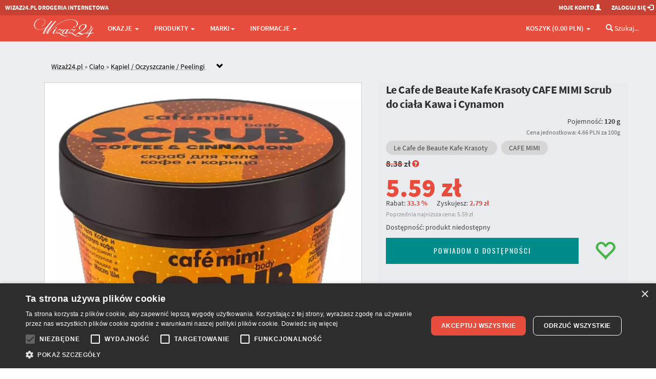

--- FILE ---
content_type: text/html; charset=utf-8
request_url: https://wizaz24.pl/le-cafe-de-beaute-kafe-krasoty-cafe-mimi-scrub-do-ciala-kawa-i-cynamon-p282138
body_size: 46982
content:
<!DOCTYPE html>
<html lang="pl">
<head>
  <meta charset="utf-8">
  <meta name="viewport" content="width=device-width, initial-scale=1.0, user-scalable=yes">
  
    <meta property="og:title" content="Le Cafe de Beaute Kafe Krasoty CAFE MIMI Scrub do ciała Kawa i Cynamon 120g">
  <meta property="og:description" content="Podaruj swojej skórze zastrzyk energii za pomocą CAFÉ MIMI Coffee and Cinnamon Body Scrub!\nPeeling na bazie naturalnej kawy mielonej, cukru trzcinowego i soli morskiej, który skutecznie złuszcza i oczyszcza skórę.\nNaturalna kawa i cynamon mają działanie antyoksydacyjne i antyseptyczne, ujędrniają i rewitalizują komórki skóry, zwiększają jej funkcje ochronne i mają wyraźny efekt antycellulitowy.\nMasło Shea odżywia i zmiękcza skórę.\n\nStosowanie: Wmasuj peeling w wilgotną skórę. Zmyć ciepłą wodą.\nNie stosować na uszkodzoną lub zapalną skórę.\nTylko do użytku zewnętrznego.">
  <meta property="og:url" content="https://wizaz24.pl/le-cafe-de-beaute-kafe-krasoty-cafe-mimi-scrub-do-ciala-kawa-i-cynamon-p282138">
  <meta property="og:image" content="https://wizaz24.plhttps://wizaz24.pl/image/e48mbz5whgr6sb358l9d">
  <meta property="product:brand" content="Le Cafe de Beaute Kafe Krasoty">
  <meta property="product:availability" content="in stock">
  <meta property="product:condition" content="new">
  <meta property="product:price:amount" content="5.59">
  <meta property="product:price:currency" content="PLN">
  <meta property="product:retailer_item_id" content="p282138v0">

  <meta http-equiv="Content-Type" content="text/html; charset=UTF-8" />
  <meta name="description" content="Podaruj swojej skórze zastrzyk energii za pomocą CAFÉ MIMI Coffee and Cinnamon Body Scrub! Peeling na bazie naturalnej kawy mielonej, cukru trzcinowego i soli morskiej, który skutecznie złuszcza i oczyszcza skórę. Naturalna kawa i cynamon mają działanie antyoksydacyjne i antyseptyczne, ujędrniają i rewitalizują komórki skóry, zwiększają jej funkcje ochronne i mają wyraźny efekt antycellulitowy. Masło Shea odżywia i zmiękcza skórę. Stosowanie: Wmasuj peeling w wilgotną skórę. Zmyć ciepłą wodą. Nie stosować na uszkodzoną lub zapalną skórę. Tylko do użytku zewnętrznego." />
  <meta name="google-site-verification" content="hBtBBbXwiiVakTJFXWW2ftXnrSicb0PTKVoBOZ5isA4" />
  <meta name="theme-color" content="#c0392b">
  <meta name="msapplication-navbutton-color" content="#c0392b">
  <meta name="apple-mobile-web-app-status-bar-style" content="#c0392b">


  <title>LE CAFE DE BEAUTE KAFE KRASOTY | CAFE MIMI | Scrub do ciała Kawa i Cynamon | Wizaż24</title>
  <link href="https://wizaz24.pl/le-cafe-de-beaute-kafe-krasoty-cafe-mimi-scrub-do-ciala-kawa-i-cynamon-p282138" rel="canonical"  />

  <link rel="apple-touch-icon" sizes="57x57" href="/favicon/apple-icon-57x57.png">
  <link rel="apple-touch-icon" sizes="60x60" href="/favicon/apple-icon-60x60.png">
  <link rel="apple-touch-icon" sizes="72x72" href="/favicon/apple-icon-72x72.png">
  <link rel="apple-touch-icon" sizes="76x76" href="/favicon/apple-icon-76x76.png">
  <link rel="apple-touch-icon" sizes="114x114" href="/favicon/apple-icon-114x114.png">
  <link rel="apple-touch-icon" sizes="120x120" href="/favicon/apple-icon-120x120.png">
  <link rel="apple-touch-icon" sizes="144x144" href="/favicon/apple-icon-144x144.png">
  <link rel="apple-touch-icon" sizes="152x152" href="/favicon/apple-icon-152x152.png">
  <link rel="apple-touch-icon" sizes="180x180" href="/favicon/apple-icon-180x180.png">
  <link rel="icon" type="image/png" sizes="192x192"  href="/favicon/android-icon-192x192.png">
  <link rel="icon" type="image/png" sizes="32x32" href="/favicon/favicon-32x32.png">
  <link rel="icon" type="image/png" sizes="96x96" href="/favicon/favicon-96x96.png">
  <link rel="icon" type="image/png" sizes="16x16" href="/favicon/favicon-16x16.png">
  <link rel="manifest" href="/favicon/manifest.json">
  <meta name="msapplication-TileColor" content="#ffffff">
  <meta name="msapplication-TileImage" content="/favicon/ms-icon-144x144.png">


 

  <!-- Google Tag Manager -->
<script>
  window.dataLayer = window.dataLayer || [];
  function gtag(){dataLayer.push(arguments);}
</script>
<script>(function(w,d,s,l,i){w[l]=w[l]||[];w[l].push({'gtm.start':
new Date().getTime(),event:'gtm.js'});var f=d.getElementsByTagName(s)[0],
j=d.createElement(s),dl=l!='dataLayer'?'&l='+l:'';j.async=true;j.src=
'https://www.googletagmanager.com/gtm.js?id='+i+dl;f.parentNode.insertBefore(j,f);
})(window,document,'script','dataLayer','GTM-W77NX4L');</script>
<!-- End Google Tag Manager -->
  
  <link href="/assets/tshop-161c12195cd689843f90e07f3b46c7b3.css" media="screen" rel="stylesheet" type="text/css" />

  <link href="/assets/tshop_product-1f67d483bd7633c98dd41b6837123ea9.css" media="screen" rel="stylesheet" type="text/css" />
  
  

  
  <script src="/assets/tshop_header-58cea751eb08053dabdab358f21eb45c.js" type="text/javascript"></script>
  <script> paceOptions = { elements: false }; </script>
</head>

<body>
<!-- Google Tag Manager (noscript) -->
<noscript><iframe src="https://www.googletagmanager.com/ns.html?id=GTM-W77NX4L"
height="0" width="0" style="display:none;visibility:hidden"></iframe></noscript>
<!-- End Google Tag Manager (noscript) -->

<!-- Google Tag Events -->
<script>
$(document).ready(function(){

  
      // gtag('js', new Date());
      // gtag('config', 'G-EZNYTW7JG6');
      gtag('event', 'view_item', {
        items: [{
          item_id: 'p282138v0',
          item_name: "Le Cafe de Beaute Kafe Krasoty CAFE MIMI Scrub do ciała Kawa i Cynamon 120g",
          price: 5.59,
          item_brand: 'Le Cafe de Beaute Kafe Krasoty',
        item_category: 'Ciało',
item_category2: 'Kąpiel / Oczyszczanie',
item_category3: 'Peelingi',

          item_variant: '', 
          quantity: 1
        }]
      });  




})
</script>
<!-- End Google Tag Events -->


<!-- Facebook Pixel Code -->
<script>
  !function(f,b,e,v,n,t,s)
  {if(f.fbq)return;n=f.fbq=function(){n.callMethod?
  n.callMethod.apply(n,arguments):n.queue.push(arguments)};
  if(!f._fbq)f._fbq=n;n.push=n;n.loaded=!0;n.version='2.0';
  n.queue=[];t=b.createElement(e);t.async=!0;
  t.src=v;s=b.getElementsByTagName(e)[0];
  s.parentNode.insertBefore(t,s)}(window, document,'script','https://connect.facebook.net/en_US/fbevents.js');
  // ponizsza komenda wylacza automatyczne sledzenia zachowania skryptu facebook - typu klikanie guzikow, czy wysylanie microdanych
  fbq('set', 'autoConfig', false, '1906510869384520');
  fbq('init', '1906510869384520');
  fbq('track', 'PageView');

  fbq('track', 'ViewContent', {
    content_ids: ['p282138v0'],
    content_type: 'product',
    value: 5.59,
    currency: 'PLN'
  });

</script>
<noscript><img height="1" width="1" style="display:none"
  src="https://www.facebook.com/tr?id=1906510869384520&ev=PageView&noscript=1"
/></noscript>
<!-- End Facebook Pixel Code -->



<!-- Modal Login start -->
<div class="modal signUpContent fade" id="ModalLogin" tabindex="-1" role="dialog">
  <div class="modal-dialog ">
    <div class="modal-content">
      <div class="modal-header">
        <button type="button" class="close" data-dismiss="modal" aria-hidden="true" aria-label="Zamknij dialog"> &times; </button>
        <h3 class="modal-title-site text-center"> Logowanie </h3>
      </div>
      <div class="modal-body">
        <form accept-charset="UTF-8" action="" id="login-form" method="post" role="button"><div style="margin:0;padding:0;display:inline"><input name="utf8" type="hidden" value="&#x2713;" /><input name="authenticity_token" type="hidden" value="J8NYSaP3233xWD2yjnij8VaLxXlwCHG6FZ+6tG7+Kwk=" /></div>
        <div class="form-group login-username">
          <div>
            <input name="user[email]" id="login-email" class="form-control input" size="20"
                 placeholder="Adres E-mail" type="text">
          </div>
        </div>
        <div class="form-group login-password">
          <div>
            <input name="user[password]" id="login-password" class="form-control input" size="20"
                 placeholder="Hasło" type="password">
          </div>
        </div>
        <div>
          <div>
            <span id="signin-button" class="btn  btn-block btn-lg btn-primary" >ZALOGUJ</span>
          </div>
        </div>
</form>        <!--userForm-->
        <h5 style="padding:10px 0 10px 0;" class="text-center"> LUB </h5>
        <div class="control-group">
           <a href="/connect?provider=facebook" class="btn btn-primary pull-left" style='background-color: #3B5998;'><i class="icon-facebook-square"></i> <span class="hidden-xs">Połącz z Facebookiem</span><span class="hidden-sm hidden-md hidden-lg">Facebook</span></a>
          <a href="/connect?provider=google_oauth2" class="btn btn-primary pull-right" style='background-color: #dd4b39;'><i class="icon-google-plus-square"></i> <span class="hidden-xs">Połącz z Google+</span><span class="hidden-sm hidden-md hidden-lg">Google+</span></a>
          <div class="clearfix"></div>
       </div>

      </div>
      <div class="modal-footer">
        <p class="text-center"> Pierwszy raz na Wizaż24.pl? 
        <a href="/moje_konto"><strong> Zarejestruj się. </strong></a> <br>
          <a  data-toggle="modal" data-dismiss="modal" href="#ResetPassword" title="Kliknij tutaj. Formularz do resetowania hasła"> Nie pamiętasz hasła? </a></p>
      </div>
    </div>
    <!-- /.modal-content -->

  </div>
  <!-- /.modal-dialog -->

</div>
<!-- /.Modal Login -->

<!-- Modal Restet start -->
<div class="modal signUpContent fade" id="ResetPassword" tabindex="-1" role="dialog">
  <div class="modal-dialog ">
    <div class="modal-content">
      <div class="modal-header">
        <button type="button" class="close" data-dismiss="modal" aria-hidden="true" aria-label="Zamknij dialog"> &times; </button>
        <h3 class="modal-title-site text-center"> Reset hasła </h3>
      </div>
      <div class="modal-body">
        <form accept-charset="UTF-8" action="" id="reset-form" method="post" role="button"><div style="margin:0;padding:0;display:inline"><input name="utf8" type="hidden" value="&#x2713;" /><input name="authenticity_token" type="hidden" value="J8NYSaP3233xWD2yjnij8VaLxXlwCHG6FZ+6tG7+Kwk=" /></div>

        <div class="form-group login-username">
          <div>
            <input name="user[email]" id="reset-email" class="form-control input" size="20"
                 placeholder="Podaj adres E-mail" type="text">
          </div>
        </div>
        <div>
          <div>
            <span id="reset-password" class="btn  btn-block btn-lg btn-primary" >Zresetuj hasło</span>
          </div>
        </div>
</form>        <!--userForm-->
      </div>
      <div class="modal-footer">
        <p class="text-center"> Na podany wyżej adres email wyślemy nowe utworzone losowo hasło. Po zalogowaniu proszę ustwić nowe hasło.</p>
      </div>
    </div>
    <!-- /.modal-content -->

  </div>
  <!-- /.modal-dialog -->

</div>
<!-- /.Modal Login -->
<script type="text/javascript">
jQuery(document).ready(function($) {

    $('#reset-password').click(function(event) {
      $.ajax({
        type: "POST",
        async: true,
        url: '/recreate_password' ,
        dataType: 'script',
        data: $("#reset-form").serialize(),
        complete: function(data,textStatus) {
          swal(data.responseText);
        }
      });
    });

    $('#signin-button').click(function(event) {
      $.ajax({
        type: "POST",
        async: true,
        url: '/users/sign_in' ,
        data: $("#login-form").serialize(),
        dataType: "script",
        complete: function(data) {
          if (data.responseText=="") {
            document.location.href=document.location.href;
          } else {
            swal(data.responseText);
          }
        }
      });
    });

});
</script>
<!-- Modal Signup start -->
<div class="modal signUpContent fade" id="ModalSignup" tabindex="-1" role="dialog">
  <div class="modal-dialog" style="overflow:hidden;">
    <div class="modal-content">
      <div class="modal-header">
        <button type="button" class="close" data-dismiss="modal" aria-hidden="true" aria-label="Zamknij dialog"> &times; </button>
        <h3 class="modal-title-site text-center"> Rejestracja </h3>
      </div>
      <div class="modal-body">
        <form accept-charset="UTF-8" action="" id="register-form" method="post" role="button"><div style="margin:0;padding:0;display:inline"><input name="utf8" type="hidden" value="&#x2713;" /><input name="authenticity_token" type="hidden" value="J8NYSaP3233xWD2yjnij8VaLxXlwCHG6FZ+6tG7+Kwk=" /></div>
        <div class="form-group reg-username">
          <div>
            <input name="user[user_name]" class="form-control input" size="20" placeholder="Twoja nazwa"
                 type="text">
          </div>
        </div>
        <div class="form-group reg-email">
          <div>
            <input name="user[email]" class="form-control input" size="20" placeholder="Twój E-mail" type="text">
          </div>
        </div>
        <div class="form-group reg-password">
          <div>
            <input name="user[password]" class="form-control input" size="20" placeholder="Hasło"
                 type="password">
          </div>
        </div>
        <div class="form-group reg-newsletter">
          <div>
            <input name="newsletter_permission" class="form-control input" id="modal-register-newsletter" type="checkbox" value="1" >
            <label for="modal-register-newsletter" style="display:inline;" >
              Wyrażam zgodę na otrzymywanie wiadomości elektronicznych na podany adres e-mail od drogerii Wizaż24.pl (zgoda jest warunkiem uczestnictwa w PROGRAMIE RABATOWYM dla stałych klientów)
              </label>
          </div>
        </div>

        <div>
          <div style="color: gray;font-size:12px;">
            Ta strona jest chroniona przez reCAPTCHA,
            <a href="https://policies.google.com/privacy">Politykę Prywatności Google</a> oraz
            <a href="https://policies.google.com/terms">Warunki Korzystania z usług</a>.
          </div>
          <div>
            <div id="register-button" class="btn btn-block btn-lg btn-primary" aria-label="Zarejestruj się">ZAREJESTRUJ</div>
            <input type="hidden" name="g-recaptcha-response" value="" id="g-token-register">
          </div>
        </div>
</form>        <!--userForm-->
       <h5 style="padding:10px 0 10px 0;" class="text-center"> LUB </h5>
        <div class="control-group">
           <a href="/connect?provider=facebook" class="btn btn-primary pull-left" style='background-color: #3B5998;'><i class="icon-facebook-square"></i> <span class="hidden-xs">Połącz z Facebookiem</span><span class="hidden-sm hidden-md hidden-lg">Facebook</span></a>
          <a href="/connect?provider=google_oauth2" class="btn btn-primary pull-right" style='background-color: #dd4b39;'><i class="icon-google-plus-square"></i> <span class="hidden-xs">Połącz z Google+</span><span class="hidden-sm hidden-md hidden-lg">Google+</span></a>
          <div class="clearfix"></div>
       </div>

      </div>
      <div class="modal-footer">
      <br>
        <p class="text-center"> Masz już konto? <a data-toggle="modal" data-dismiss="modal" href="#ModalLogin">
          Zaloguj się </a></p>
      </div>
    </div>
    <!-- /.modal-content -->

  </div>
  <!-- /.modal-dialog -->

</div>
<!-- /.ModalSignup End -->
<script type="text/javascript">

jQuery(document).ready(function($) {
    $('#modal-register-newsletter').on('ifToggled', function(e) {
      $.ajax({
        type: "GET",
        async: true,
        url: "/user/newsletter_permission?checked="+e.target.checked
      });       
     });

    $('#register-button').click(function(event) {
      grecaptcha.ready(function() {
        grecaptcha.execute('6Lfav_EcAAAAAJp3im4beLvI5H5G7utMK3qZy7aW', {action: 'register'}).then(function(token) {
          $("#g-token-register").val(token);
          $.ajax({
            type: "POST",
            async: true,
            url: "/user/register",
            data: $("#register-form").serialize(),
            complete: function(data) {
              if (data.responseText=="") {
                document.location.href=document.location.href;
              } else {
                swal(data.responseText);
              }
            }
          });
        });
      });
    });

});
</script>
<style type="text/css">

  .wide-container {
    padding-left: 10px;
  }
  @media (min-width: 1200px) {
    .wide-container {
      max-width: 1440px;
      margin: 0 auto;
    }
  }
  @media (max-width: 1199px) {
    .wide-container {
      max-width: 100%;
    }
  }

  @media (min-width: 768px) and (max-width: 992px) {
    li.li-blackweek > a .title1 {
      /*font-size: 24px;*/
      /*line-height: 27px;*/
    }
    li.li-blackweek > a .title2 {
      /*display: none;*/
    }
  }
  @media (max-width: 768px) {
    li.li-blackweek > a .title1 {
      margin-left: 10px;
      letter-spacing: 0em;
    }
    li.li-blackweek > a .title2 {
      margin-left: 10px;
      letter-spacing: 0em;
    }
  }

</style>

<!-- Fixed navbar start -->
<div class="navbar navbar-tshop navbar-fixed-top megamenu" role="navigation">
  <div class="navbar-top">
    <div class="wide-container">
      <div class="row">
        <div class="col-lg-9 col-md-9 col-sm-9 col-xs-9">
          <div class="pull-left ">
            <ul class="userMenu ">
              <li class="hidden-xs">
                <a href="/"><span >WIZAZ24.pl Drogeria Internetowa</span></a>
              </li>
              <!--
              <li class="phone-number">
                <a rel='nofollow' href="callto:24 362 08 08">
                  <span><i class="glyphicon glyphicon-phone-alt "></i></span>
                  <span style="margin-left:5px"> 24 362 08 08 </span>
                </a>
              </li>
              -->
            </ul>
          </div>
        </div>
        <div class="col-lg-3 col-md-3 col-sm-3 col-xs-3 no-margin no-padding">
          <div class="pull-right">
            <ul class="userMenu">
              <li><a rel='nofollow' href="/moje_konto"><span class="hidden-xs"> Moje konto</span> <i
                  class="glyphicon glyphicon-user hidden-sm "></i></a></li>
                <li><a rel='nofollow' href="#" data-toggle="modal" data-target="#ModalLogin"> <span class="hidden-xs">Zaloguj się</span>
                <i class="glyphicon glyphicon-log-in hidden-sm "></i> </a></li>
                <li class="hidden"><a rel='nofollow' href="#" data-toggle="modal" data-target="#ModalSignup"> Zarejestruj się </a></li>
            </ul>

          </div>
        </div>
      </div>
    </div>
  </div>
  <!--/.navbar-top-->

  <div class="container">
    <div class="navbar-header">
      <button type="button" class="navbar-toggle"
            style="margin-right:0.7vw;"
            data-toggle="collapse" data-target=".navbar-collapse" aria-label="Menu">
        <span class="sr-only"> Przełącznik menu </span>
        <span class="icon-bar"></span>
        <span class="icon-bar"> </span> <span class="icon-bar"> </span>
      </button>

        <!-- this part for mobile -->
        <div class="search-box pull-right hidden-lg hidden-md hidden-sm" style="margin-right:0.7vw;">
          <div class="input-group">
            <button class="btn btn-nobg getFullSearch" style="font-size: 22px;" type="button" aria-label="Szukaj">
            <i class="glyphicon glyphicon-search"></i></button>
          </div>
          <!-- /input-group -->
        </div>


      <button type="button" class="navbar-toggle basket-toggle" id="mobile-basket-toggle"
          style="margin-right: 0px;"
          data-toggle="collapse" data-target=".navbar-cart" aria-label="Koszyk">
        <i class="glyphicon glyphicon-shopping-cart colorWhite"> </i>
        <span class="cartRespons colorWhite"><span class='hidden-xxs'>Koszyk</span>  (<span  id="mobile-basket-value">0.00 PLN</span>) </span>
      </button>

      <!-- LOGO for DESKTOP -->      
      <a rel='nofollow' class="navbar-brand hidden-xs" href="/"> 
        <img class="img-responsive" src="/images/tshop/logo.png" alt="Wizaż24.pl" width="848" height="290">
      </a>  
      <!-- LOGO for MOBILE -->      
      <a rel='nofollow'  href="/" class='hidden-lg hidden-md hidden-sm' > 
        <img class="img-responsive mobile-logo" src="/images/tshop/logo.png" alt="Wizaż24.pl" width="848" height="290">
      </a>  
      <div class="hidden-lg hidden-md hidden-sm mobile-logo">DROGERIA INTERNETOWA</div>


    </div>



      <!--- koszyk mobilny -->
      <div class="navbar-cart  collapse">
              <div class="cartMenu mobileCart col-lg-4 col-xs-12 col-md-4" style="padding-left:0px;padding-right:0px;">

        <!--/.miniCartFooter-->

        <div class="w100 miniCartTable scroll-pane scroll-pane-mobile">
              <div class="text-center" style="padding:20px;">Koszyk jest pusty...</div>

        </div>
        <!--/.miniCartTable-->

      </div>



      </div>

    <div class="navbar-collapse collapse">
            <ul class="nav navbar-nav">
        <li class="dropdown megamenu-fullwidth"><a data-toggle="dropdown" class="dropdown-toggle" href="#"> Okazje <b class="caret hidden-xs"> </b><i class="glyphicon glyphicon-chevron-down"></i> </a>
  <ul class="dropdown-menu">
    <li class="megamenu-content ">
      <ul class="col-lg-3  col-sm-3 col-md-3 unstyled noMarginLeft newCollectionUl">
        <li class="no-border hidden-xs">
          <p class="promo-1"><strong> OKAZJE </strong></p>
        </li>
        <li><a class='media-object second-level-menu' href="/promocje"> Promocje </a></li>
        <li><a class='media-object second-level-menu' href="/wyprzedaz"> Wyprzedaż </a></li>
        <li><a class='media-object second-level-menu' href="/nowosci"> Nowości </a></li>
        <li><a class='media-object second-level-menu' href="/bestsellery"> Bestsellery </a></li>
      </ul>
            <ul class="col-lg-3  col-sm-3 col-md-3  col-xs-4 hidden-xs" style="padding-top:10px;">
              <li style="border-bottom: 0;">
                <a rel="nofollow" class="newProductMenuBlock" href="/promocja/dermosan-zimowa-pielegnacja-27procent-pr2236">
                  <img class="img-responsive" src="https://wizaz24.pl/image/2h6bufuscu36exd929nm" alt="Promocja">
                </a>
              </li>
            </ul>
            <ul class="col-lg-3  col-sm-3 col-md-3  col-xs-4 hidden-xs" style="padding-top:10px;">
              <li style="border-bottom: 0;">
                <a rel="nofollow" class="newProductMenuBlock" href="/promocja/zimowa-odnowa-pr2248">
                  <img class="img-responsive" src="https://wizaz24.pl/image/uy7nfh9tdns6b9w2yzey" alt="Promocja">
                </a>
              </li>
            </ul>
            <ul class="col-lg-3  col-sm-3 col-md-3  col-xs-4 hidden-xs" style="padding-top:10px;">
              <li style="border-bottom: 0;">
                <a rel="nofollow" class="newProductMenuBlock" href="/promocja/mydla-marsylskie-le-chatelard-1820-w-wizaz24-super-cena-43procent-pr2157">
                  <img class="img-responsive" src="https://wizaz24.pl/image/x872c5p6zeus8zm7733g" alt="Promocja">
                </a>
              </li>
            </ul>

    </li>
  </ul>
</li>        <style type="text/css">
  .category-switch,
  .mobile-category-switch {
    background: #f2f2f2 none repeat scroll 0 0;
    font-family: Oswald,Helvetica Neue;
    font-weight: lighter;
    margin-bottom: 3px;
    padding: 3px 0;    
    text-align: center;
    text-transform: uppercase;
    cursor: pointer;
  }
  .mobile-category-switch {
    background: #E14232 none repeat scroll 0 0;
    margin-bottom: 5px;
    padding: 5px 0;    color:white;
    text-align: left;
    padding-left:10px;
  }
  .category-switch.active,
  .mobile-category-switch.active {
    color: #ffffff;
    background: #c0392b none repeat scroll 0 0;
  }
  .category-switch.hoverme {
    color: #ffffff;
    background: #e74c3c none repeat scroll 0 0;
  }
  .category-content, .mobile-category-content {
    display: none;
  }

  .mobile-category-content .subcategory {
    padding-left: 10px;
  }
</style>

<li class="dropdown megamenu-fullwidth" ><a data-toggle="dropdown" class="dropdown-toggle" href="#">PRODUKTY <b class="caret hidden-xs"> </b><i class="glyphicon glyphicon-chevron-down"></i> </a>
  <ul class="dropdown-menu" id="categories">
    <li class="megamenu-content ProductDetailsList">
      <!-- Czesc desktopowa -->
      <div class='hidden-xs'>
        <div id="categories_switches" class="col-lg-2 col-sm-2 col-md-2">
        
          <div id="category-switch-32" class="category-switch">COŚ NA PREZENT</div>
          <div id="category-switch-13" class="category-switch">Twarz</div>
          <div id="category-switch-14" class="category-switch">Makijaż</div>
          <div id="category-switch-15" class="category-switch">Ciało</div>
          <div id="category-switch-16" class="category-switch">Dłonie i stopy</div>
          <div id="category-switch-17" class="category-switch">Włosy</div>
          <div id="category-switch-18" class="category-switch">Zdrowie</div>
          <div id="category-switch-19" class="category-switch">Dziecko</div>
          <div id="category-switch-20" class="category-switch">Mężczyzna</div>
          <div id="category-switch-21" class="category-switch">Perfumeria</div>
          <div id="category-switch-22" class="category-switch">Akcesoria</div>
          <div id="category-switch-24" class="category-switch">Zestawy</div>
          <div id="category-switch-26" class="category-switch">Azjatyckie</div>
          <div id="category-switch-27" class="category-switch">Wschodnie</div>
          <div id="category-switch-28" class="category-switch">Orientalne</div>
          <div id="category-switch-33" class="category-switch">Erotyka 18+</div>
          <div id="category-switch-36" class="category-switch">Dom i środki czystości</div>
          <div id="category-switch-34" class="category-switch">Zwierzęta</div>
        </div>

          <ul class="col-lg-2  col-sm-2 col-md-2 unstyled category-content" rel="cat-32">
                <li><strong>
                  <div>DLA KOBIET</div>
                </strong></li>


                <li><strong>
                  <a class='dd-menu-link' href="/zestawy-prezentowe-g116">Zestawy prezentowe</a>
                </strong></li>

                  <li><a href="/zestawy-prezentowe-zestawy-perfumeryjne-k512">Zestawy perfumeryjne</a></li>
                  <li><a href="/zestawy-prezentowe-zestawy-makijazowe-k524">Zestawy makijażowe</a></li>
                  <li><a href="/zestawy-prezentowe-zestawy-pedzli-k545">Zestawy pędzli</a></li>
                  <li><a href="/zestawy-prezentowe-pielegnacja-twarzy-k506">Pielęgnacja twarzy</a></li>
                  <li><a href="/zestawy-prezentowe-pielegnacja-ciala-k509">Pielęgnacja ciała</a></li>
                  <li><a href="/zestawy-prezentowe-pielegnacja-wlosow-k515">Pielęgnacja włosów</a></li>

                <li><strong>
                  <a class='dd-menu-link' href="/perfumeria-g131">Perfumeria</a>
                </strong></li>

                  <li><a href="/perfumeria-wody-toaletowe-k554">Wody toaletowe</a></li>
                  <li><a href="/perfumeria-wody-perfumowane-k557">Wody perfumowane</a></li>
                  <li><a href="/perfumeria-wody-kolonskie-k1050">Wody kolońskie</a></li>
                  <li><a href="/perfumeria-zestawy-perfumeryjne-k569">Zestawy perfumeryjne</a></li>
                  <li><a href="/perfumeria-kule-babeczki-kapielowe-k581">Kule babeczki kąpielowe</a></li>

                <li><strong>
                  <a class='dd-menu-link' href="/bizuteria-g172">Biżuteria</a>
                </strong></li>

                  <li><a href="/bizuteria-kolczyki-k740">Kolczyki</a></li>
                  <li><a href="/bizuteria-naszyjniki-k742">Naszyjniki</a></li>
                  <li><a href="/bizuteria-bransolety-k744">Bransolety</a></li>
                  <li><a href="/bizuteria-breloczki-k996">Breloczki</a></li>
                  <li><a href="/bizuteria-portfele-k1005">Portfele</a></li>
                  <li><a href="/bizuteria-broszki-k1155">Broszki</a></li>
                  <li><a href="/bizuteria-smycze-do-telefonow-k1158">Smycze do telefonów</a></li>
                  <li><a href="/bizuteria-pierscionki-k1161">Pierścionki</a></li>

          </ul>
          <ul class="col-lg-2  col-sm-2 col-md-2 unstyled category-content" rel="cat-32">
                <li><strong>
                  <div>DLA MĘŻCZYZN</div>
                </strong></li>


                <li><strong>
                  <a class='dd-menu-link' href="/zestawy-prezentowe-g119">Zestawy prezentowe</a>
                </strong></li>

                  <li><a href="/zestawy-prezentowe-zestawy-perfumeryjne-k518">Zestawy perfumeryjne</a></li>
                  <li><a href="/zestawy-prezentowe-pielegnacja-twarzy-k521">Pielęgnacja twarzy</a></li>
                  <li><a href="/zestawy-prezentowe-pielegnacja-ciala-k527">Pielęgnacja ciała</a></li>
                  <li><a href="/zestawy-prezentowe-dla-brodacza-k530">Dla Brodacza</a></li>

                <li><strong>
                  <a class='dd-menu-link' href="/perfumeria-g134">Perfumeria</a>
                </strong></li>

                  <li><a href="/perfumeria-wody-toaletowe-k560">Wody toaletowe</a></li>
                  <li><a href="/perfumeria-wody-po-goleniu-k563">Wody po goleniu</a></li>
                  <li><a href="/perfumeria-wody-kolonskie-k566">Wody kolońskie</a></li>
                  <li><a href="/perfumeria-zestawy-perfumeryjne-k572">Zestawy perfumeryjne</a></li>

          </ul>
          <ul class="col-lg-2  col-sm-2 col-md-2 unstyled category-content" rel="cat-32">
                <li><strong>
                  <div>DLA MŁODZIEŻY I DZIECI</div>
                </strong></li>


                <li><strong>
                  <a class='dd-menu-link' href="/zestawy-prezentowe-g122">Zestawy prezentowe</a>
                </strong></li>

                  <li><a href="/zestawy-prezentowe-perfumy-i-mgielki-k533">Perfumy i mgiełki</a></li>
                  <li><a href="/zestawy-prezentowe-pielegnacja-ciala-k536">Pielęgnacja ciała</a></li>
                  <li><a href="/zestawy-prezentowe-ozdoby-do-wlosow-k548">Ozdoby do włosów</a></li>
                  <li><a href="/zestawy-prezentowe-babeczki-kule-kapielowe-k578">Babeczki kule kąpielowe</a></li>
                  <li><a href="/zestawy-prezentowe-kapielowe-szalenstwo-k608">Kąpielowe szaleństwo</a></li>
                  <li><a href="/akcesoria-wlosy-g54?brands=1481,595,376">Szczotki do włosów</a></li>
                  <li><a href="/zestawy-prezentowe-ozdoby-paznokci-k808">Ozdoby paznokci</a></li>

                <li><strong>
                  <a class='dd-menu-link' href="/na-plaze-g225">Na plażę</a>
                </strong></li>

                  <li><a href="/na-plaze-zabawki-i-akcesoria-k1020">Zabawki i akcesoria</a></li>

          </ul>
          <ul class="col-lg-2  col-sm-2 col-md-2 unstyled category-content" rel="cat-32">
                <li><strong>
                  <div>ŚWIĄTECZNIE W DOMU</div>
                </strong></li>


                <li><strong>
                  <a class='dd-menu-link' href="/unisex-g128">Unisex</a>
                </strong></li>

                  <li><a href="/unisex-swiece-i-woski-zapachowe-k539">Świece i Woski zapachowe</a></li>
                  <li><a href="/unisex-kominki-zapachowe-k1038">Kominki zapachowe</a></li>
                  <li><a href="/unisex-swiece-dekoracyjne-k542">Świece dekoracyjne</a></li>
                  <li><a href="/unisex-kule-babeczki-kapielowe-k575">Kule babeczki kąpielowe</a></li>

                <li><strong>
                  <a class='dd-menu-link' href="/vochery-bony-zakupowe-g216">Vochery Bony zakupowe</a>
                </strong></li>

                  <li><a href="/vochery-bony-zakupowe-bony-zakupowe-k1002">Bony zakupowe</a></li>

                <li><strong>
                  <a class='dd-menu-link' href="/portfele-g222">Portfele / Etui</a>
                </strong></li>

                  <li><a href="/portfele-portfele-damskie-k1008">Portfele damskie</a></li>
                  <li><a href="/portfele-portfele-meskie-k1011">Portfele męskie</a></li>
                  <li><a href="/portfele-etui-na-okulary-k1089">Etui na okulary</a></li>

                <li><strong>
                  <a class='dd-menu-link' href="/ozdoby-choinkowe-g210">Ozdoby świąteczne</a>
                </strong></li>

                  <li><a href="/ozdoby-choinkowe-bombki-k990">Bombki</a></li>
                  <li><a href="/ozdoby-choinkowe-maskotki-dekoracyjne-k1044">Maskotki dekoracyjne</a></li>
                  <li><a href="/ozdoby-choinkowe-ozdoby-swiateczne-k1047">Ozdoby świąteczne</a></li>

          </ul>
          <ul class="col-lg-2  col-sm-2 col-md-2 unstyled category-content" rel="cat-13">
                <li><strong>
                  <a class='dd-menu-link' href="/twarz-kremy-g1">KREMY</a>
                </strong></li>

                  <li><a href="/kremy-nawilzajace-k91">Nawilżające</a></li>
                  <li><a href="/kremy-kremy-bb-cc-k423">Kremy BB / CC</a></li>
                  <li><a href="/kremy-przeciwzmarszczkowe-dzien-k240">Przeciwzmarszczkowe/ Dzień</a></li>
                  <li><a href="/kremy-przeciwzmarszczkowe-noc-k93">Przeciwzmarszczkowe/ Noc</a></li>
                  <li><a href="/kremy-regenerujace-k92">Regenerujące</a></li>
                  <li><a href="/kremy-pod-oczy-k94">Pod oczy </a></li>
                  <li><a href="/kremy-liftingujace-k95">Liftingujące </a></li>
                  <li><a href="/kremy-wzmacniajace-k96">Wzmacniające </a></li>
                  <li><a href="/kremy-odzywcze-k97">Odżywcze  </a></li>
                  <li><a href="/kremy-ochronne-k98">Ochronne </a></li>
                  <li><a href="/kremy-matujace-k280">Matujące</a></li>
                  <li><a href="/kremy-inne-k796">Inne</a></li>

          </ul>
          <ul class="col-lg-2  col-sm-2 col-md-2 unstyled category-content" rel="cat-13">
                <li><strong>
                  <a class='dd-menu-link' href="/twarz-oczyszczanie-g2">OCZYSZCZANIE</a>
                </strong></li>

                  <li><a href="/oczyszczanie-toniki-hydrolaty-k99">Toniki / Hydrolaty</a></li>
                  <li><a href="/oczyszczanie-olejki-k409">Olejki</a></li>
                  <li><a href="/oczyszczanie-mleczka-k100">Mleczka</a></li>
                  <li><a href="/oczyszczanie-zele-k241">Żele</a></li>
                  <li><a href="/oczyszczanie-maski-k103">Maski </a></li>
                  <li><a href="/oczyszczanie-maski-w-plachcie-k410">Maski w płachcie</a></li>
                  <li><a href="/oczyszczanie-glinki-k357">Glinki</a></li>
                  <li><a href="/oczyszczanie-peelingi-k101">Peelingi</a></li>
                  <li><a href="/oczyszczanie-plyny-micelarne-k102">Płyny Micelarne </a></li>
                  <li><a href="/oczyszczanie-emulsje-pianki-k106">Emulsje / Pianki</a></li>
                  <li><a href="/oczyszczanie-akcesoria-k104">Akcesoria </a></li>

          </ul>
          <ul class="col-lg-2  col-sm-2 col-md-2 unstyled category-content" rel="cat-13">
                <li><strong>
                  <a class='dd-menu-link' href="/twarz-opalanie-g3">OPALANIE</a>
                </strong></li>

                  <li><a href="/opalanie-filtry-spf-do-twarzy-k1128">Filtry SPF do twarzy</a></li>
                  <li><a href="/opalanie-filtry-spf-do-ciala-k1131">Filtry SPF do ciała</a></li>
                  <li><a href="/opalanie-opalanie-k108">Opalanie</a></li>
                  <li><a href="/opalanie-samoopalacze-k107">Samoopalacze</a></li>
                  <li><a href="/opalanie-kremy-brazujace-k748">Kremy</a></li>
                  <li><a href="/opalanie-puder-brazujacy-k750">Pudry</a></li>

          </ul>
          <ul class="col-lg-2  col-sm-2 col-md-2 unstyled category-content" rel="cat-13">
                <li><strong>
                  <a class='dd-menu-link' href="/twarz-pozostale-g50">POZOSTAŁE </a>
                </strong></li>

                  <li><a href="/pozostale-serum-k268">Serum</a></li>
                  <li><a href="/pozostale-kremy-z-podkladem-k269">Kremy z Podkładem</a></li>
                  <li><a href="/pozostale-preparaty-w-zelu-k272">Preparaty w Żelu</a></li>
                  <li><a href="/pozostale-olejki-k278">Olejki</a></li>
                  <li><a href="/pozostale-zestawy-prezentowe-k340">Zestawy prezentowe</a></li>
                  <li><a href="/pozostale-rollery-do-masazu-k696">Rollery / Mezoterapia</a></li>
                  <li><a href="/pozostale-mgielki-do-twarzy-k752">Mgiełki</a></li>

          </ul>
          <ul class="col-lg-2  col-sm-2 col-md-2 unstyled category-content" rel="cat-14">
                <li><strong>
                  <a class='dd-menu-link' href="/makijaz-twarz-g6">TWARZ</a>
                </strong></li>

                  <li><a href="/twarz-podklady-fluidy-k116">Podkłady/ Fluidy </a></li>
                  <li><a href="/twarz-kremy-bb-i-cc-k1125">Kremy BB i CC</a></li>
                  <li><a href="/twarz-pudry-pudry-brazujace-k117">Pudry / Pudry brązujące</a></li>
                  <li><a href="/twarz-roze-do-policzkow-k118">Róże Do Policzków</a></li>
                  <li><a href="/twarz-korektory-k119">Korektory  </a></li>
                  <li><a href="/twarz-bazy-pod-makijaz-fixery-k120">Bazy Pod Makijaż/ Fixery</a></li>
                  <li><a href="/twarz-rozswietlacze-do-twarzy-k726">Rozświetlacze do twarzy</a></li>
                  <li><a href="/twarz-utrwalacze-do-makijazu-k728">Utrwalacze do makijażu</a></li>

          </ul>
          <ul class="col-lg-2  col-sm-2 col-md-2 unstyled category-content" rel="cat-14">
                <li><strong>
                  <a class='dd-menu-link' href="/makijaz-oczy-g4">OCZY</a>
                </strong></li>

                  <li><a href="/oczy-maskary-tusze-k109">Maskary / Tusze</a></li>
                  <li><a href="/oczy-cienie-do-powiek-palety-k112">Cienie do powiek / Palety</a></li>
                  <li><a href="/oczy-bazy-pod-cienie-k746">Bazy pod cienie</a></li>
                  <li><a href="/oczy-eyelinery-markery-k111">Eyelinery / Markery</a></li>
                  <li><a href="/oczy-kredki-k110">Kredki </a></li>
                  <li><a href="/oczy-sztuczne-rzesy-k342">Sztuczne Rzęsy</a></li>
                  <li><a href="/oczy-korektory-k730">Korektory</a></li>
                  <li><a href="/oczy-odzywki-k247">Odżywki</a></li>

                <li><strong>
                  <a class='dd-menu-link' href="/makijaz-usta-g5">USTA</a>
                </strong></li>

                  <li><a href="/usta-szminki-k113">Szminki</a></li>
                  <li><a href="/usta-blyszczyki-k114">Błyszczyki </a></li>
                  <li><a href="/usta-konturowki-k115">Konturówki </a></li>
                  <li><a href="/usta-peeling-do-ust-k690">Peeling do ust</a></li>

          </ul>
          <ul class="col-lg-2  col-sm-2 col-md-2 unstyled category-content" rel="cat-14">
                <li><strong>
                  <a class='dd-menu-link' href="/makijaz-brwi-g168">BRWI</a>
                </strong></li>

                  <li><a href="/brwi-mydelka-do-brwi-k940">Mydełka do brwi</a></li>
                  <li><a href="/brwi-henna-k714">Henna</a></li>
                  <li><a href="/brwi-kredki-k708">Kredki</a></li>
                  <li><a href="/brwi-cienie-k710">Cienie</a></li>
                  <li><a href="/brwi-woski-k712">Woski</a></li>
                  <li><a href="/brwi-zele-k716">Żele</a></li>
                  <li><a href="/brwi-odzywki-k718">Odżywki</a></li>
                  <li><a href="/brwi-pedzle-k720">Pędzle</a></li>
                  <li><a href="/brwi-marker-k722">Marker</a></li>
                  <li><a href="/brwi-pomady-k724">Pomady</a></li>
                  <li><a href="/brwi-pisak-k732">Pisak</a></li>

          </ul>
          <ul class="col-lg-2  col-sm-2 col-md-2 unstyled category-content" rel="cat-14">
                <li><strong>
                  <a class='dd-menu-link' href="/makijaz-akcesoria-g7">AKCESORIA</a>
                </strong></li>

                  <li><a href="/akcesoria-pedzle-k121">Pędzle</a></li>
                  <li><a href="/akcesoria-sztuczne-rzesy-k123">Sztuczne Rzęsy </a></li>
                  <li><a href="/akcesoria-pesety-k343">Pęsety</a></li>
                  <li><a href="/akcesoria-zalotki-k814">Zalotki</a></li>
                  <li><a href="/akcesoria-gabeczki-k122">Gąbeczki </a></li>
                  <li><a href="/akcesoria-pozostale-k271">Pozostałe</a></li>
                  <li><a href="/akcesoria-lusterka-k358">Lusterka</a></li>
                  <li><a href="/akcesoria-trymery-k1116">Trymery</a></li>

                <li><strong>
                  <a class='dd-menu-link' href="/makijaz-zestawy-g104">Zestawy</a>
                </strong></li>

                  <li><a href="/zestawy-zestawy-makijazowe-k494">Zestawy makijażowe</a></li>
                  <li><a href="/zestawy-zestawy-pedzli-k611">Zestawy pędzli</a></li>

          </ul>
          <ul class="col-lg-2  col-sm-2 col-md-2 unstyled category-content" rel="cat-15">
                <li><strong>
                  <a class='dd-menu-link' href="/cialo-pielegnacja-g8">PIELĘGNACJA</a>
                </strong></li>

                  <li><a href="/pielegnacja-balsamy-k126">Balsamy</a></li>
                  <li><a href="/pielegnacja-mleczka-k127">Mleczka</a></li>
                  <li><a href="/pielegnacja-masla-k128">Masła</a></li>
                  <li><a href="/pielegnacja-oliwki-olejki-k129">Oliwki / Olejki</a></li>
                  <li><a href="/pielegnacja-kremy-k274">Kremy</a></li>
                  <li><a href="/pielegnacja-pielegnacja-biustu-k130">Pielęgnacja Biustu</a></li>
                  <li><a href="/pielegnacja-inne-k270">Inne</a></li>
                  <li><a href="/pielegnacja-antycellulit-k344">Antycellulit</a></li>
                  <li><a href="/pielegnacja-szczotkowanie-ciala-k663">Szczotkowanie ciała</a></li>

                <li><strong>
                  <a class='dd-menu-link' href="/cialo-opalanie-g11">OPALANIE</a>
                </strong></li>

                  <li><a href="/opalanie-do-opalania-k141">Do Opalania</a></li>
                  <li><a href="/opalanie-po-opalaniu-k142">Po Opalaniu</a></li>
                  <li><a href="/opalanie-preparaty-brazujace-k143">Preparaty Brązujące</a></li>
                  <li><a href="/opalanie-przyspieszacz-k704">Przyspieszacz</a></li>
                  <li><a href="/opalanie-rekawice-do-samoopalacza-k1056">Rękawice do samoopalacza</a></li>

          </ul>
          <ul class="col-lg-2  col-sm-2 col-md-2 unstyled category-content" rel="cat-15">
                <li><strong>
                  <a class='dd-menu-link' href="/cialo-kapiel-oczyszczanie-g9">KĄPIEL / OCZYSZCZANIE</a>
                </strong></li>

                  <li><a href="/kapiel-oczyszczanie-mydla-plyny-k131">Mydła / Płyny </a></li>
                  <li><a href="/kapiel-oczyszczanie-zele-k133">Żele</a></li>
                  <li><a href="/kapiel-oczyszczanie-olejki-emulsje-k132">Olejki / Emulsje </a></li>
                  <li><a href="/kapiel-oczyszczanie-peelingi-k249">Peelingi</a></li>
                  <li><a href="/kapiel-oczyszczanie-sol-do-kapieli-k250">Sól Do Kąpieli</a></li>
                  <li><a href="/kapiel-oczyszczanie-gabki-myjki-kapielowe-k361">Gąbki / Myjki kąpielowe</a></li>
                  <li><a href="/kapiel-oczyszczanie-akcesoria-k135">Akcesoria</a></li>

          </ul>
          <ul class="col-lg-2  col-sm-2 col-md-2 unstyled category-content" rel="cat-15">
                <li><strong>
                  <a class='dd-menu-link' href="/cialo-higiena-intymna-g10">HIGIENA INTYMNA</a>
                </strong></li>

                  <li><a href="/higiena-intymna-plyny-k136">Płyny</a></li>
                  <li><a href="/higiena-intymna-zele-k137">Żele</a></li>
                  <li><a href="/higiena-intymna-emulsje-k138">Emulsje</a></li>
                  <li><a href="/higiena-intymna-srodki-higieniczne-k140">Środki Higieniczne</a></li>
                  <li><a href="/higiena-intymna-podpaski-k672">Podpaski</a></li>
                  <li><a href="/higiena-intymna-tampony-k674">Tampony</a></li>
                  <li><a href="/higiena-intymna-kubeczki-menstruacyjne-k676">Kubeczki menstruacyjne</a></li>
                  <li><a href="/higiena-intymna-chusteczki-do-higieny-intymnej-k756">Chusteczki</a></li>

          </ul>
          <ul class="col-lg-2  col-sm-2 col-md-2 unstyled category-content" rel="cat-15">
                <li><strong>
                  <a class='dd-menu-link' href="/cialo-depilacja-kobieca-g12">DEPILACJA KOBIECA</a>
                </strong></li>

                  <li><a href="/depilacja-kobieca-zele-k144">Żele </a></li>
                  <li><a href="/depilacja-kobieca-kremy-k251">Kremy</a></li>
                  <li><a href="/depilacja-kobieca-plastry-k252">Plastry</a></li>
                  <li><a href="/depilacja-kobieca-wosk-k253">Wosk</a></li>
                  <li><a href="/depilacja-kobieca-preparaty-po-depilacji-k145">Preparaty Po Depilacji</a></li>
                  <li><a href="/depilacja-kobieca-wklady-maszynki-k146">Wkłady / Maszynki</a></li>

                <li><strong>
                  <a class='dd-menu-link' href="/cialo-antyperspiranty-g13">ANTYPERSPIRANTY</a>
                </strong></li>

                  <li><a href="/antyperspiranty-antyperspirant-roll-on-k147">Antyperspirant Roll On </a></li>
                  <li><a href="/antyperspiranty-antyperspirant-sztyft-k148">Antyperspirant Sztyft</a></li>
                  <li><a href="/antyperspiranty-antyperspiranty-spray-k1107">Antyperspiranty Spray</a></li>
                  <li><a href="/antyperspiranty-dezodorant-spray-k149">Dezodorant Spray</a></li>
                  <li><a href="/antyperspiranty-dezodoranty-w-kremie-k487">Dezodoranty w kremie</a></li>
                  <li><a href="/antyperspiranty-dezodorant-bez-aluminium-k754">Dezodorant bez aluminium</a></li>

                <li><strong>
                  <a class='dd-menu-link' href="/cialo-zestawy-g98">Zestawy</a>
                </strong></li>

                  <li><a href="/zestawy-zestawy-do-pielegnacji-ciala-k491">Zestawy do pielęgnacji ciała</a></li>

          </ul>
          <ul class="col-lg-2  col-sm-2 col-md-2 unstyled category-content" rel="cat-16">
                <li><strong>
                  <a class='dd-menu-link' href="/dlonie-i-stopy-pielegnacja-paznokci-g15">PIELĘGNACJA PAZNOKCI</a>
                </strong></li>

                  <li><a href="/pielegnacja-paznokci-odzywki-k154">Odżywki</a></li>
                  <li><a href="/pielegnacja-paznokci-kremy-k155">Kremy</a></li>
                  <li><a href="/pielegnacja-paznokci-preparaty-k156">Preparaty</a></li>

                <li><strong>
                  <a class='dd-menu-link' href="/dlonie-i-stopy-pielegnacja-dloni-g14">PIELĘGNACJA DŁONI</a>
                </strong></li>

                  <li><a href="/pielegnacja-dloni-kremy-balsamy-k150">Kremy / Balsamy</a></li>
                  <li><a href="/pielegnacja-dloni-zele-peelingi-k151">Żele / Peelingi</a></li>
                  <li><a href="/pielegnacja-dloni-inne-k152">Inne</a></li>

          </ul>
          <ul class="col-lg-2  col-sm-2 col-md-2 unstyled category-content" rel="cat-16">
                <li><strong>
                  <a class='dd-menu-link' href="/dlonie-i-stopy-stylizacja-paznokci-g16">STYLIZACJA PAZNOKCI</a>
                </strong></li>

                  <li><a href="/stylizacja-paznokci-lampy-led-do-paznokci-k758">Lampy</a></li>
                  <li><a href="/stylizacja-paznokci-lakiery-hybrydowe-k373">Lakiery Hybrydowe</a></li>
                  <li><a href="/stylizacja-paznokci-zestawy-do-hybryd-k374">Zestawy Do Hybryd</a></li>
                  <li><a href="/stylizacja-paznokci-zmywacze-k159">Zmywacze</a></li>
                  <li><a href="/stylizacja-paznokci-zele-uv-k437">Żele UV</a></li>
                  <li><a href="/stylizacja-paznokci-akcesoria-k160">Akcesoria</a></li>
                  <li><a href="/stylizacja-paznokci-ozdoby-do-paznokci-k443">Ozdoby do paznokci</a></li>
                  <li><a href="/stylizacja-paznokci-lakiery-k158">Lakiery</a></li>
                  <li><a href="/stylizacja-paznokci-sztuczne-paznokcie-k694">Sztuczne paznokcie</a></li>
                  <li><a href="/stylizacja-paznokci-frezarki-k1101">Frezarki</a></li>
                  <li><a href="/stylizacja-paznokci-frezy-k1098">Frezy</a></li>

          </ul>
          <ul class="col-lg-2  col-sm-2 col-md-2 unstyled category-content" rel="cat-16">
                <li><strong>
                  <a class='dd-menu-link' href="/dlonie-i-stopy-pielegnacja-stop-g17">PIELĘGNACJA STÓP</a>
                </strong></li>

                  <li><a href="/pielegnacja-stop-kremy-balsamy-k161">Kremy / Balsamy</a></li>
                  <li><a href="/pielegnacja-stop-preparaty-odswiezajace-k254">Preparaty Odświeżające</a></li>
                  <li><a href="/pielegnacja-stop-peelingi-mydla-k255">Peelingi / Mydła</a></li>
                  <li><a href="/pielegnacja-stop-pudry-k256">Pudry</a></li>
                  <li><a href="/pielegnacja-stop-akcesoria-k162">Akcesoria</a></li>

          </ul>
          <ul class="col-lg-2  col-sm-2 col-md-2 unstyled category-content" rel="cat-16">
          </ul>
          <ul class="col-lg-2  col-sm-2 col-md-2 unstyled category-content" rel="cat-17">
                <li><strong>
                  <a class='dd-menu-link' href="/wlosy-szampony-g18">SZAMPONY</a>
                </strong></li>

                  <li><a href="/szampony-wlosy-slabe-zniszczone-k258">Włosy Słabe / Zniszczone</a></li>
                  <li><a href="/szampony-wlosy-przetluszczajace-sie-k164">Włosy Przetłuszczające Się </a></li>
                  <li><a href="/szampony-wlosy-blond-k165">Włosy Blond </a></li>
                  <li><a href="/szampony-wlosy-farbowane-k166">Włosy Farbowane</a></li>
                  <li><a href="/szampony-wlosy-suche-k257">Włosy Suche</a></li>
                  <li><a href="/szampony-szampon-do-wlosow-kreconych-k780">Włosy kręcone</a></li>
                  <li><a href="/szampony-wlosy-z-lupiezem-k163">Włosy z Łupieżem</a></li>
                  <li><a href="/szampony-2w1-z-odzywka-k167">2w1 z Odżywką</a></li>
                  <li><a href="/szampony-suche-w-sprayu-pudry-k179">Suche w Sprayu / Pudry</a></li>
                  <li><a href="/szampony-inne-k168">Inne</a></li>
                  <li><a href="/szampony-szampon-w-kostce-k692">Szampon w kostce</a></li>
                  <li><a href="/szampony-peeling-do-wlosow-k772">Peeling do włosów</a></li>
                  <li><a href="/szampony-naturalny-szampon-do-wlosow-k782">Naturalne</a></li>

          </ul>
          <ul class="col-lg-2  col-sm-2 col-md-2 unstyled category-content" rel="cat-17">
                <li><strong>
                  <a class='dd-menu-link' href="/wlosy-odzywki-g19">ODŻYWKI</a>
                </strong></li>

                  <li><a href="/odzywki-do-splukiwania-k169">Do Spłukiwania</a></li>
                  <li><a href="/odzywki-bez-splukiwania-k170">Bez Spłukiwania</a></li>
                  <li><a href="/odzywki-emolientowe-k706">Emolientowe</a></li>
                  <li><a href="/odzywki-odzywka-humektantowa-k768">Humektantowe</a></li>
                  <li><a href="/odzywki-naturalna-odzywka-do-wlosow-k770">Naturalne</a></li>
                  <li><a href="/odzywki-odzywka-do-wlosow-kreconych-k760">Do włosów kręconych</a></li>
                  <li><a href="/odzywki-odzywka-do-wlosow-suchych-k762">Do włosów suchych</a></li>
                  <li><a href="/odzywki-odzywka-do-wlosow-farbowanych-k764">Do włosów farbowanych</a></li>
                  <li><a href="/odzywki-odzywka-w-sprayu-k766">Odżywka w sprayu</a></li>
                  <li><a href="/odzywki-wcierki-do-skory-glowy-wlosow-k954">Wcierki do skóry głowy włosów</a></li>
                  <li><a href="/odzywki-termoochrona-k1173">Termoochrona</a></li>

          </ul>
          <ul class="col-lg-2  col-sm-2 col-md-2 unstyled category-content" rel="cat-17">
                <li><strong>
                  <a class='dd-menu-link' href="/wlosy-pielegnacja-g20">PIELĘGNACJA</a>
                </strong></li>

                  <li><a href="/pielegnacja-maski-k171">Maski</a></li>
                  <li><a href="/pielegnacja-kremy-mleczka-k172">Kremy / Mleczka</a></li>
                  <li><a href="/pielegnacja-balsamy-k273">Balsamy</a></li>
                  <li><a href="/pielegnacja-serum-k259">Serum</a></li>
                  <li><a href="/pielegnacja-mgielki-k260">Mgiełki</a></li>
                  <li><a href="/pielegnacja-jedwab-k261">Jedwab</a></li>
                  <li><a href="/pielegnacja-oleje-kuracje-ampulki-k262">Oleje / Kuracje / Ampułki</a></li>
                  <li><a href="/pielegnacja-wcierki-do-wlosow-k698">Wcierki do włosów</a></li>
                  <li><a href="/pielegnacja-termoochrona-k1179">Termoochrona</a></li>

                <li><strong>
                  <a class='dd-menu-link' href="/wlosy-stylizacja-g21">STYLIZACJA</a>
                </strong></li>

                  <li><a href="/stylizacja-zele-k173">Żele</a></li>
                  <li><a href="/stylizacja-pianki-k174">Pianki</a></li>
                  <li><a href="/stylizacja-lakiery-k175">Lakiery</a></li>
                  <li><a href="/stylizacja-gumy-kleje-k263">Gumy / Kleje</a></li>
                  <li><a href="/stylizacja-nablyszczacz-do-wlosow-k812">Nabłyszczacz do włosów</a></li>
                  <li><a href="/stylizacja-pasty-k700">Pasty</a></li>
                  <li><a href="/stylizacja-pomady-k702">Pomady</a></li>
                  <li><a href="/stylizacja-termoochrona-k1176">Termoochrona</a></li>
                  <li><a href="/stylizacja-inne-k176">Inne</a></li>

          </ul>
          <ul class="col-lg-2  col-sm-2 col-md-2 unstyled category-content" rel="cat-17">
                <li><strong>
                  <a class='dd-menu-link' href="/wlosy-koloryzacja-g22">KOLORYZACJA</a>
                </strong></li>

                  <li><a href="/koloryzacja-farby-henna-k177">Farby / Henna</a></li>
                  <li><a href="/koloryzacja-kremy-koloryzujace-k178">Kremy Koloryzujące</a></li>
                  <li><a href="/koloryzacja-szampony-koloryzujace-k180">Szampony Koloryzujące</a></li>
                  <li><a href="/koloryzacja-oxydanty-woda-utleniona-k1164">Oxydanty / Woda utleniona</a></li>
                  <li><a href="/koloryzacja-pianki-koloryzujace-k181">Pianki Koloryzujące</a></li>
                  <li><a href="/koloryzacja-rozjasniacze-k182">Rozjaśniacze</a></li>
                  <li><a href="/koloryzacja-retusz-odrostow-k806">Retusz odrostów</a></li>
                  <li><a href="/koloryzacja-maski-koloryzujace-tonujace-k1014">Maski Koloryzujące Tonujące</a></li>

                <li><strong>
                  <a class='dd-menu-link' href="/wlosy-akcesoria-do-wlosow-g23">AKCESORIA DO WŁOSÓW</a>
                </strong></li>

                  <li><a href="/akcesoria-do-wlosow-szczotki-k183">Szczotki</a></li>
                  <li><a href="/akcesoria-do-wlosow-grzebienie-k349">Grzebienie</a></li>
                  <li><a href="/akcesoria-do-wlosow-gumki-do-wlosow-k350">Gumki Do Włosów</a></li>
                  <li><a href="/akcesoria-do-wlosow-walki-papiloty-k362">Wałki / Papiloty</a></li>
                  <li><a href="/akcesoria-do-wlosow-ozdoby-wsuwki-k364">Ozdoby / Wsuwki</a></li>
                  <li><a href="/akcesoria-do-wlosow-opaski-do-wlosow-k657">Opaski Do Włosów</a></li>
                  <li><a href="/akcesoria-do-wlosow-suszarki-lokowki-prostownice-k934">Suszarki Lokówki Prostownice</a></li>
                  <li><a href="/akcesoria-do-wlosow-turbany-reczniki-k1077">Turbany / Ręczniki</a></li>
                  <li><a href="/akcesoria-do-wlosow-trymery-k1119">Trymery</a></li>

          </ul>
          <ul class="col-lg-2  col-sm-2 col-md-2 unstyled category-content" rel="cat-18">
                <li><strong>
                  <a class='dd-menu-link' href="/zdrowie-dermokosmetyki-g24">DERMOKOSMETYKI</a>
                </strong></li>

                  <li><a href="/dermokosmetyki-twarz-k184">Twarz</a></li>
                  <li><a href="/dermokosmetyki-cialo-k185">Ciało</a></li>
                  <li><a href="/dermokosmetyki-wlosy-k186">Włosy</a></li>
                  <li><a href="/dermokosmetyki-do-kapieli-k187">Do Kąpieli</a></li>
                  <li><a href="/dermokosmetyki-do-golenia-po-goleniu-k188">Do Golenia / Po Goleniu</a></li>

                <li><strong>
                  <a class='dd-menu-link' href="/zdrowie-strefa-fitness-g25">STREFA FITNESS</a>
                </strong></li>

                  <li><a href="/strefa-fitness-wyszczuplajace-k189">Wyszczuplające</a></li>
                  <li><a href="/strefa-fitness-antycellulitowe-k190">Antycellulitowe</a></li>
                  <li><a href="/strefa-fitness-akcesoria-k191">Akcesoria</a></li>
                  <li><a href="/strefa-fitness-wagi-k1185">Wagi</a></li>

          </ul>
          <ul class="col-lg-2  col-sm-2 col-md-2 unstyled category-content" rel="cat-18">
                <li><strong>
                  <a class='dd-menu-link' href="/zdrowie-higiena-jamy-ustnej-g26">HIGIENA JAMY USTNEJ</a>
                </strong></li>

                  <li><a href="/higiena-jamy-ustnej-szczoteczki-nici-k192">Szczoteczki / Nici</a></li>
                  <li><a href="/higiena-jamy-ustnej-pasty-do-mycia-zebow-k193">Pasty Do Mycia Zębów</a></li>
                  <li><a href="/higiena-jamy-ustnej-plyny-do-plukania-k194">Płyny Do Płukania</a></li>
                  <li><a href="/higiena-jamy-ustnej-wybielanie-zebow-k778">Wybielanie zębów</a></li>

                <li><strong>
                  <a class='dd-menu-link' href="/zdrowie-naturalne-i-bio-g49">NATURALNE i BIO</a>
                </strong></li>

                  <li><a href="/naturalne-i-bio-twarz-k264">Twarz</a></li>
                  <li><a href="/naturalne-i-bio-cialo-k265">Ciało</a></li>
                  <li><a href="/naturalne-i-bio-wlosy-k266">Włosy</a></li>

          </ul>
          <ul class="col-lg-2  col-sm-2 col-md-2 unstyled category-content" rel="cat-18">
                <li><strong>
                  <a class='dd-menu-link' href="/zdrowie-problemy-skorne-g27">PROBLEMY SKÓRNE</a>
                </strong></li>

                  <li><a href="/problemy-skorne-rozstepy-blizny-k195">Rozstępy / Blizny</a></li>
                  <li><a href="/problemy-skorne-naczynka-przebarwienia-k196">Naczynka / Przebarwienia</a></li>
                  <li><a href="/problemy-skorne-preparaty-ochronne-k275">Preparaty Ochronne</a></li>
                  <li><a href="/problemy-skorne-plastry-opatrunkowe-k372">Plastry Opatrunkowe</a></li>
                  <li><a href="/problemy-skorne-kosmetyki-na-tradzik-k776">Trądzik</a></li>

          </ul>
          <ul class="col-lg-2  col-sm-2 col-md-2 unstyled category-content" rel="cat-18">
                <li><strong>
                  <a class='dd-menu-link' href="/zdrowie-suplementy-diety-g174">SUPLEMENTY DIETY</a>
                </strong></li>

                  <li><a href="/suplementy-diety-suplementy-diety-k820">Suplementy</a></li>
                  <li><a href="/suplementy-diety-testy-diagnostyczne-k1182">Testy diagnostyczne</a></li>

          </ul>
          <ul class="col-lg-2  col-sm-2 col-md-2 unstyled category-content" rel="cat-19">
                <li><strong>
                  <a class='dd-menu-link' href="/dziecko-pielegnacja-g28">PIELĘGNACJA</a>
                </strong></li>

                  <li><a href="/pielegnacja-kremy-k198">Kremy</a></li>
                  <li><a href="/pielegnacja-balsamy-mleczka-k199">Balsamy / Mleczka</a></li>
                  <li><a href="/pielegnacja-oliwki-olejki-k200">Oliwki / Olejki</a></li>
                  <li><a href="/pielegnacja-odzywka-do-wlosow-dla-dzieci-k788">Odżywki do włosów</a></li>

                <li><strong>
                  <a class='dd-menu-link' href="/dziecko-do-kapieli-g30">DO KĄPIELI</a>
                </strong></li>

                  <li><a href="/do-kapieli-plyny-zele-k201">Płyny / Żele</a></li>
                  <li><a href="/do-kapieli-szampony-k202">Szampony</a></li>
                  <li><a href="/do-kapieli-mydlo-dla-dzieci-k790">Mydła</a></li>
                  <li><a href="/do-kapieli-akcesoria-k210">Akcesoria</a></li>

                <li><strong>
                  <a class='dd-menu-link' href="/dziecko-zapachy-g69">ZAPACHY</a>
                </strong></li>

                  <li><a href="/zapachy-wody-toaletowe-mgielki-k370">Wody Toaletowe / Mgiełki</a></li>

          </ul>
          <ul class="col-lg-2  col-sm-2 col-md-2 unstyled category-content" rel="cat-19">
                <li><strong>
                  <a class='dd-menu-link' href="/dziecko-dermokosmetyki-g31">DERMOKOSMETYKI</a>
                </strong></li>

                  <li><a href="/dermokosmetyki-twarz-cialo-k203">Twarz / Ciało</a></li>
                  <li><a href="/dermokosmetyki-do-kapieli-k204">Do Kąpieli</a></li>

                <li><strong>
                  <a class='dd-menu-link' href="/dziecko-preparaty-ochronne-g32">PREPARATY OCHRONNE</a>
                </strong></li>

                  <li><a href="/preparaty-ochronne-na-odparzenia-k205">Na Odparzenia</a></li>
                  <li><a href="/preparaty-ochronne-opalanie-k206">Opalanie</a></li>
                  <li><a href="/preparaty-ochronne-inne-k207">Inne</a></li>

                <li><strong>
                  <a class='dd-menu-link' href="/dziecko-pierwsze-jedzenie-g204">PIERWSZE JEDZENIE</a>
                </strong></li>

                  <li><a href="/pierwsze-jedzenie-kubki-k963">Kubki</a></li>
                  <li><a href="/pierwsze-jedzenie-butelki-niemowlece-k981">Butelki niemowlęce</a></li>
                  <li><a href="/pierwsze-jedzenie-bidony-k966">Bidony</a></li>
                  <li><a href="/pierwsze-jedzenie-sliniaki-k969">Śliniaki</a></li>
                  <li><a href="/pierwsze-jedzenie-miseczki-i-talerzyki-k972">Miseczki i talerzyki</a></li>
                  <li><a href="/pierwsze-jedzenie-sztucce-k975">Sztućce</a></li>

          </ul>
          <ul class="col-lg-2  col-sm-2 col-md-2 unstyled category-content" rel="cat-19">
                <li><strong>
                  <a class='dd-menu-link' href="/dziecko-higiena-jamy-ustnej-g34">HIGIENA JAMY USTNEJ</a>
                </strong></li>

                  <li><a href="/higiena-jamy-ustnej-szczoteczki-do-zebow-k208">Szczoteczki Do Zębów</a></li>
                  <li><a href="/higiena-jamy-ustnej-szczoteczki-elektryczne-dla-dzieci-k786">Szczoteczki elektryczne</a></li>
                  <li><a href="/higiena-jamy-ustnej-pasty-zele-k209">Pasty / Żele</a></li>

                <li><strong>
                  <a class='dd-menu-link' href="/dziecko-akcesoria-g51">AKCESORIA</a>
                </strong></li>

                  <li><a href="/akcesoria-szczotki-k345">Szczotki </a></li>
                  <li><a href="/akcesoria-gumki-do-wlosow-k346">Gumki do włosów</a></li>
                  <li><a href="/akcesoria-pieluchy-k368">Pieluchy</a></li>
                  <li><a href="/akcesoria-lakiery-do-paznokci-k810">Lakiery do paznokci</a></li>
                  <li><a href="/akcesoria-smoczki-k957">Smoczki</a></li>
                  <li><a href="/akcesoria-gryzaki-k960">Gryzaki</a></li>
                  <li><a href="/akcesoria-maskotki-k1062">Maskotki</a></li>
                  <li><a href="/akcesoria-artykuly-plastyczne-k984">Artykuły plastyczne</a></li>
                  <li><a href="/akcesoria-zabawki-plazowe-k1023">Zabawki plażowe</a></li>
                  <li><a href="/akcesoria-kompresy-zelowe-chlodzace-rozgrzewajace-k1167">Kompresy żelowe chłodzące / rozgrzewające</a></li>

          </ul>
          <ul class="col-lg-2  col-sm-2 col-md-2 unstyled category-content" rel="cat-19">
          </ul>
          <ul class="col-lg-2  col-sm-2 col-md-2 unstyled category-content" rel="cat-20">
                <li><strong>
                  <a class='dd-menu-link' href="/mezczyzna-twarz-g35">TWARZ</a>
                </strong></li>

                  <li><a href="/twarz-pielegnacja-k219">Pielęgnacja</a></li>
                  <li><a href="/twarz-oczyszczanie-k220">Oczyszczanie</a></li>

                <li><strong>
                  <a class='dd-menu-link' href="/mezczyzna-cialo-g36">CIAŁO</a>
                </strong></li>

                  <li><a href="/cialo-pielegnacja-k221">Pielęgnacja</a></li>
                  <li><a href="/cialo-pod-prysznic-k222">Pod Prysznic</a></li>
                  <li><a href="/cialo-higiena-intymna-k267">Higiena Intymna</a></li>

                <li><strong>
                  <a class='dd-menu-link' href="/mezczyzna-wlosy-g37">WŁOSY</a>
                </strong></li>

                  <li><a href="/wlosy-szampony-maski-k223">Szampony / Maski</a></li>
                  <li><a href="/wlosy-odzywki-k794">Odżywki</a></li>
                  <li><a href="/wlosy-stylizacja-k224">Stylizacja </a></li>

          </ul>
          <ul class="col-lg-2  col-sm-2 col-md-2 unstyled category-content" rel="cat-20">
                <li><strong>
                  <a class='dd-menu-link' href="/mezczyzna-do-golenia-g38">DO GOLENIA</a>
                </strong></li>

                  <li><a href="/do-golenia-preparaty-do-golenia-k225">Kosmetyki Do Golenia</a></li>
                  <li><a href="/do-golenia-maszynki-k226">Maszynki</a></li>
                  <li><a href="/do-golenia-wklady-do-maszynek-k227">Wkłady Do Maszynek</a></li>
                  <li><a href="/do-golenia-pedzle-do-golenia-k366">Pędzle Do Golenia</a></li>

                <li><strong>
                  <a class='dd-menu-link' href="/mezczyzna-po-goleniu-g39">PO GOLENIU</a>
                </strong></li>

                  <li><a href="/po-goleniu-balsamy-zele-k228">Balsamy / Żele</a></li>
                  <li><a href="/po-goleniu-wody-po-goleniu-k229">Wody Po Goleniu</a></li>

                <li><strong>
                  <a class='dd-menu-link' href="/mezczyzna-do-brody-g77">DO BRODY</a>
                </strong></li>

                  <li><a href="/do-brody-pielegnacja-brody-k408">Pielęgnacja Brody</a></li>
                  <li><a href="/do-brody-zestawy-do-brody-k792">Zestawy do Brody</a></li>
                  <li><a href="/do-brody-szczotki-do-brody-k1146">Szczotki do brody</a></li>

          </ul>
          <ul class="col-lg-2  col-sm-2 col-md-2 unstyled category-content" rel="cat-20">
                <li><strong>
                  <a class='dd-menu-link' href="/mezczyzna-antyperspiranty-g40">ANTYPERSPIRANTY</a>
                </strong></li>

                  <li><a href="/antyperspiranty-antyperspiranty-roll-on-k230">Antyperspiranty Roll On</a></li>
                  <li><a href="/antyperspiranty-antyperspiranty-sztyft-k231">Antyperspiranty Sztyft</a></li>
                  <li><a href="/antyperspiranty-antyperspiranty-spray-k1110">Antyperspiranty Spray</a></li>
                  <li><a href="/antyperspiranty-dezodoranty-spray-k232">Dezodoranty Spray</a></li>
                  <li><a href="/antyperspiranty-dezodoranty-w-kremie-k490">Dezodoranty w kremie</a></li>

                <li><strong>
                  <a class='dd-menu-link' href="/mezczyzna-zapachy-g41">ZAPACHY</a>
                </strong></li>

                  <li><a href="/zapachy-wody-toaletowe-k233">Wody Toaletowe</a></li>
                  <li><a href="/zapachy-wody-perfumowane-k234">Wody Perfumowane</a></li>
                  <li><a href="/zapachy-wody-po-goleniu-k235">Wody Po Goleniu</a></li>
                  <li><a href="/zapachy-atomizery-spray-k236">Atomizery Spray</a></li>
                  <li><a href="/zapachy-zestawy-perfumeryjne-k503">Zestawy perfumeryjne</a></li>

                <li><strong>
                  <a class='dd-menu-link' href="/mezczyzna-zestawy-g67">Zestawy</a>
                </strong></li>

                  <li><a href="/zestawy-zestawy-pielegnacyjne-twarz-k497">Zestawy pielęgnacyjne twarz</a></li>
                  <li><a href="/zestawy-zestawy-pielegnacyjne-cialo-k500">Zestawy pielęgnacyjne ciało</a></li>
                  <li><a href="/zestawy-zestawy-perfumeryjne-k341">Zestawy perfumeryjne</a></li>

          </ul>
          <ul class="col-lg-2  col-sm-2 col-md-2 unstyled category-content" rel="cat-20">
          </ul>
          <ul class="col-lg-2  col-sm-2 col-md-2 unstyled category-content" rel="cat-21">
                <li><strong>
                  <a class='dd-menu-link' href="/perfumeria-kobieta-g42">KOBIETA</a>
                </strong></li>

                  <li><a href="/kobieta-wody-toaletowe-k237">Wody Toaletowe</a></li>
                  <li><a href="/kobieta-wody-perfumowane-k238">Wody Perfumowane </a></li>
                  <li><a href="/kobieta-wody-kolonskie-k1053">Wody kolońskie</a></li>
                  <li><a href="/kobieta-dezodoranty-spray-k239">Dezodoranty Spray</a></li>
                  <li><a href="/kobieta-atomizery-mgielki-k246">Atomizery / Mgiełki</a></li>
                  <li><a href="/kobieta-zestawy-perfumeryjne-damskie-k798">Zestawy perfumeryjne damskie</a></li>

          </ul>
          <ul class="col-lg-2  col-sm-2 col-md-2 unstyled category-content" rel="cat-21">
                <li><strong>
                  <a class='dd-menu-link' href="/perfumeria-mezczyzna-g43">MĘŻCZYZNA</a>
                </strong></li>

                  <li><a href="/mezczyzna-wody-toaletowe-k242">Wody Toaletowe </a></li>
                  <li><a href="/mezczyzna-wody-perfumowane-k243">Wody Perfumowane </a></li>
                  <li><a href="/mezczyzna-dezodoranty-spray-k245">Dezodoranty Spray</a></li>
                  <li><a href="/mezczyzna-atomizery-k244">Atomizery</a></li>
                  <li><a href="/mezczyzna-zestawy-perfumeryjne-meskie-k800">Zestawy perfumeryjne męskie</a></li>

          </ul>
          <ul class="col-lg-2  col-sm-2 col-md-2 unstyled category-content" rel="cat-21">
                <li><strong>
                  <a class='dd-menu-link' href="/perfumeria-unisex-g86">UNISEX</a>
                </strong></li>

                  <li><a href="/unisex-wody-perfumowane-k438">Wody perfumowane</a></li>
                  <li><a href="/unisex-wody-toaletowe-k439">Wody toaletowe</a></li>
                  <li><a href="/unisex-olejki-eteryczne-k440">Olejki Eteryczne</a></li>

                <li><strong>
                  <a class='dd-menu-link' href="/perfumeria-dziecko-g68">DZIECKO</a>
                </strong></li>

                  <li><a href="/dziecko-wody-toaletowe-mgielki-k371">Wody Toaletowe / Mgiełki</a></li>

          </ul>
          <ul class="col-lg-2  col-sm-2 col-md-2 unstyled category-content" rel="cat-21">
                <li><strong>
                  <a class='dd-menu-link' href="/perfumeria-dom-g52">DOM</a>
                </strong></li>

                  <li><a href="/dom-swiece-zapachowe-k355">Świece zapachowe</a></li>
                  <li><a href="/dom-odswiezacze-powietrza-k356">Odświeżacze powietrza</a></li>
                  <li><a href="/dom-woski-zapachowe-k354">Woski zapachowe</a></li>
                  <li><a href="/dom-kominki-zapachowe-k1032">Kominki zapachowe</a></li>
                  <li><a href="/dom-kadzidla-k802">Kadzidła</a></li>

          </ul>
          <ul class="col-lg-2  col-sm-2 col-md-2 unstyled category-content" rel="cat-22">
                <li><strong>
                  <a class='dd-menu-link' href="/akcesoria-makijaz-g53">MAKIJAŻ</a>
                </strong></li>

                  <li><a href="/makijaz-platki-chusteczki-k282">Płatki / Chusteczki</a></li>
                  <li><a href="/makijaz-pedzle-do-makijazu-k283">Pędzle do makijażu</a></li>
                  <li><a href="/makijaz-sztuczne-rzesy-k284">Sztuczne Rzęsy</a></li>
                  <li><a href="/makijaz-pesety-k286">Pęsety</a></li>
                  <li><a href="/makijaz-zalotki-k816">Zalotki</a></li>
                  <li><a href="/makijaz-gabeczki-pacynki-k285">Gąbeczki / Pacynki</a></li>
                  <li><a href="/makijaz-lusterka-k359">Lusterka</a></li>
                  <li><a href="/makijaz-trymery-k1122">Trymery</a></li>

                <li><strong>
                  <a class='dd-menu-link' href="/akcesoria-wlosy-g54">WŁOSY</a>
                </strong></li>

                  <li><a href="/wlosy-szczotki-k287">Szczotki</a></li>
                  <li><a href="/wlosy-grzebienie-k347">Grzebienie</a></li>
                  <li><a href="/wlosy-gumki-do-wlosow-k348">Gumki Do Włosów</a></li>
                  <li><a href="/wlosy-walki-papiloty-k363">Wałki / Papiloty</a></li>
                  <li><a href="/wlosy-ozdoby-spinki-k365">Ozdoby / Spinki</a></li>
                  <li><a href="/wlosy-opaski-do-wlosow-k660">Opaski do włosów</a></li>
                  <li><a href="/wlosy-suszarki-lokowki-prostownice-k937">Suszarki Lokówki Prostownice</a></li>

                <li><strong>
                  <a class='dd-menu-link' href="/akcesoria-urzadzenia-kosmetyczne-g243">URZĄDZENIA KOSMETYCZNE</a>
                </strong></li>

                  <li><a href="/urzadzenia-kosmetyczne-szczoteczki-soniczne-k1137">Szczoteczki soniczne</a></li>
                  <li><a href="/urzadzenia-kosmetyczne-urzadzenia-masujace-twarz-k1140">Urządzenia masujące twarz</a></li>
                  <li><a href="/urzadzenia-kosmetyczne-rollery-k1143">Rollery</a></li>
                  <li><a href="/urzadzenia-kosmetyczne-wagi-k1188">Wagi</a></li>

          </ul>
          <ul class="col-lg-2  col-sm-2 col-md-2 unstyled category-content" rel="cat-22">
                <li><strong>
                  <a class='dd-menu-link' href="/akcesoria-cialo-g46">CIAŁO</a>
                </strong></li>

                  <li><a href="/cialo-do-masazu-k289">Do Masażu</a></li>
                  <li><a href="/cialo-do-stop-k290">Do Stóp</a></li>
                  <li><a href="/cialo-do-paznokci-k291">Do Paznokci</a></li>
                  <li><a href="/cialo-plastry-opatrunkowe-k369">Plastry Opatrunkowe</a></li>
                  <li><a href="/cialo-szczotkowanie-ciala-k666">Szczotkowanie ciała</a></li>
                  <li><a href="/cialo-rekawice-do-samoopalacza-k1059">Rękawice do samoopalacza</a></li>
                  <li><a href="/cialo-maski-do-spania-k1104">Maski do spania</a></li>
                  <li><a href="/cialo-kompresy-zelowe-chlodzace-rozgrzewajace-k1170">Kompresy żelowe chłodzące / rozgrzewające</a></li>

                <li><strong>
                  <a class='dd-menu-link' href="/akcesoria-kuferki-kosmetyczki-g45">KUFERKI / KOSMETYCZKI</a>
                </strong></li>

                  <li><a href="/kuferki-kosmetyczki-kuferki-k211">Kuferki</a></li>
                  <li><a href="/kuferki-kosmetyczki-kosmetyczki-k212">Kosmetyczki</a></li>
                  <li><a href="/kuferki-kosmetyczki-organizery-k1092">Organizery</a></li>

                <li><strong>
                  <a class='dd-menu-link' href="/akcesoria-zestawy-upominkowe-g66">ZESTAWY UPOMINKOWE</a>
                </strong></li>

                  <li><a href="/zestawy-upominkowe-dla-kobiet-k338">Dla kobiet</a></li>
                  <li><a href="/zestawy-upominkowe-dla-mezczyzn-k339">Dla mężczyzn</a></li>

          </ul>
          <ul class="col-lg-2  col-sm-2 col-md-2 unstyled category-content" rel="cat-22">
                <li><strong>
                  <a class='dd-menu-link' href="/akcesoria-intymnie-g47">INTYMNIE</a>
                </strong></li>

                  <li><a href="/intymnie-prezerwatywy-k215">Prezerwatywy</a></li>
                  <li><a href="/intymnie-zele-intymne-k216">Żele Intymne</a></li>
                  <li><a href="/intymnie-podpaski-k678">Podpaski</a></li>
                  <li><a href="/intymnie-tampony-k680">Tampony</a></li>
                  <li><a href="/intymnie-kubeczki-menstruacyjne-k682">Kubeczki menstruacyjne</a></li>
                  <li><a href="/intymnie-organizery-na-wkladki-k1095">Organizery na wkładki</a></li>

                <li><strong>
                  <a class='dd-menu-link' href="/akcesoria-dla-mamy-g207">DLA MAMY</a>
                </strong></li>

                  <li><a href="/dla-mamy-laktatory-k978">Laktatory</a></li>

          </ul>
          <ul class="col-lg-2  col-sm-2 col-md-2 unstyled category-content" rel="cat-22">
                <li><strong>
                  <a class='dd-menu-link' href="/akcesoria-bizuteria-g170">BIŻUTERIA</a>
                </strong></li>

                  <li><a href="/bizuteria-kolczyki-k734">Kolczyki</a></li>
                  <li><a href="/bizuteria-naszyjniki-k736">Naszyjniki</a></li>
                  <li><a href="/bizuteria-bransolety-k738">Bransolety</a></li>
                  <li><a href="/bizuteria-breloczki-k999">Breloczki</a></li>
                  <li><a href="/bizuteria-smycze-do-telefonow-k1080">Smycze do telefonów</a></li>
                  <li><a href="/bizuteria-pierscionki-k1152">Pierścionki</a></li>
                  <li><a href="/bizuteria-broszki-k1149">Broszki</a></li>
                  <li><a href="/bizuteria-etui-na-okulary-k1086">Etui na okulary</a></li>

                <li><strong>
                  <a class='dd-menu-link' href="/akcesoria-dla-domu-g48">DLA DOMU</a>
                </strong></li>

                  <li><a href="/dla-domu-odswiezacze-powietrza-k217">Odświeżacze Powietrza</a></li>
                  <li><a href="/dla-domu-kadzidla-zapachowe-k804">Kadzidła zapachowe</a></li>
                  <li><a href="/dla-domu-akcesoria-do-sprzatania-k218">Akcesoria Do Sprzątania</a></li>
                  <li><a href="/dla-domu-pranie-k351">Pranie</a></li>
                  <li><a href="/dla-domu-plukanie-k352">Płukanie</a></li>
                  <li><a href="/dla-domu-do-zmywania-k353">Do Zmywania</a></li>
                  <li><a href="/dla-domu-akcesoria-domowe-k475">Akcesoria domowe</a></li>
                  <li><a href="/dla-domu-preparaty-na-owady-k484">Preparaty na owady</a></li>
                  <li><a href="/dla-domu-akcesoria-dla-zwierzat-k481">Akcesoria dla zwierząt</a></li>
                  <li><a href="/dla-domu-swiece-ozdobne-k584">Świece ozdobne</a></li>
                  <li><a href="/dla-domu-kominki-zapachowe-k1029">Kominki zapachowe</a></li>
                  <li><a href="/dla-domu-naczynia-k908">Naczynia</a></li>

                <li><strong>
                  <a class='dd-menu-link' href="/akcesoria-parasole-g234">PARASOLE</a>
                </strong></li>

                  <li><a href="/parasole-parasole-i-parasolki-k1065">Parasole i parasolki</a></li>

                <li><strong>
                  <a class='dd-menu-link' href="/akcesoria-na-plaze-g228">NA PLAŻĘ</a>
                </strong></li>

                  <li><a href="/na-plaze-zabawki-i-akcesoria-k1026">Zabawki i akcesoria</a></li>
                  <li><a href="/na-plaze-kosze-termiczne-torby-k1071">Kosze termiczne / Torby</a></li>
                  <li><a href="/na-plaze-reczniki-k1074">Ręczniki / Maty plażowe</a></li>

          </ul>
          <ul class="col-lg-2  col-sm-2 col-md-2 unstyled category-content" rel="cat-24">
                <li><strong>
                  <a class='dd-menu-link' href="/zestawy-kobieta-g55">KOBIETA</a>
                </strong></li>

                  <li><a href="/kobieta-zestawy-perfumeryjne-k292">Zestawy perfumeryjne</a></li>
                  <li><a href="/kobieta-zestawy-makijazowe-k587">Zestawy makijażowe</a></li>
                  <li><a href="/kobieta-zestawy-pedzli-k590">Zestawy pędzli</a></li>
                  <li><a href="/kobieta-pielegnacja-twarzy-k593">Pielęgnacja twarzy</a></li>
                  <li><a href="/kobieta-pielegnacja-ciala-k596">Pielęgnacja ciała</a></li>
                  <li><a href="/kobieta-pielegnacja-wlosow-k599">Pielęgnacja włosów</a></li>

          </ul>
          <ul class="col-lg-2  col-sm-2 col-md-2 unstyled category-content" rel="cat-24">
                <li><strong>
                  <a class='dd-menu-link' href="/zestawy-mezczyzna-g56">MĘŻCZYZNA</a>
                </strong></li>

                  <li><a href="/mezczyzna-zestawy-perfumeryjne-k602">Zestawy perfumeryjne</a></li>
                  <li><a href="/mezczyzna-pielegnacja-twarzy-k605">Pielęgnacja twarzy</a></li>
                  <li><a href="/mezczyzna-pielegnacja-ciala-k818">Pielęgnacja ciała</a></li>

          </ul>
          <ul class="col-lg-2  col-sm-2 col-md-2 unstyled category-content" rel="cat-24">
                <li><strong>
                  <a class='dd-menu-link' href="/zestawy-dziecko-g57">DZIECKO</a>
                </strong></li>

                  <li><a href="/dziecko-zestawy-perfumeryjne-k294">Zestawy perfumeryjne</a></li>

          </ul>
          <ul class="col-lg-2  col-sm-2 col-md-2 unstyled category-content" rel="cat-24">
          </ul>
          <ul class="col-lg-2  col-sm-2 col-md-2 unstyled category-content" rel="cat-26">
                <li><strong>
                  <a class='dd-menu-link' href="/azjatyckie-twarz-g78">TWARZ</a>
                </strong></li>

                  <li><a href="/twarz-krem-plelegnacyjny-k411">Krem Plelęgnacyjny</a></li>
                  <li><a href="/twarz-krem-bb-cc-k412">Krem BB / CC</a></li>
                  <li><a href="/twarz-serum-zele-k413">Serum / Żele</a></li>
                  <li><a href="/twarz-krem-pod-oczy-k414">Krem Pod Oczy</a></li>
                  <li><a href="/twarz-olejek-k415">Olejek</a></li>
                  <li><a href="/twarz-toniki-hydrolaty-micele-k416">Toniki / Hydrolaty / Micele</a></li>
                  <li><a href="/twarz-maski-w-plachcie-k417">Maski W Płachcie</a></li>
                  <li><a href="/twarz-maski-k418">Maski</a></li>
                  <li><a href="/twarz-demakijaz-k419">Demakijaż</a></li>
                  <li><a href="/twarz-peelingi-k420">Peelingi</a></li>

          </ul>
          <ul class="col-lg-2  col-sm-2 col-md-2 unstyled category-content" rel="cat-26">
                <li><strong>
                  <a class='dd-menu-link' href="/azjatyckie-cialo-g79">CIAŁO</a>
                </strong></li>

                  <li><a href="/cialo-pielegnacja-ciala-k421">Pielęgnacja Ciała</a></li>
                  <li><a href="/cialo-dlonie-i-stopy-k422">Dłonie i Stopy</a></li>

          </ul>
          <ul class="col-lg-2  col-sm-2 col-md-2 unstyled category-content" rel="cat-26">
          </ul>
          <ul class="col-lg-2  col-sm-2 col-md-2 unstyled category-content" rel="cat-26">
          </ul>
          <ul class="col-lg-2  col-sm-2 col-md-2 unstyled category-content" rel="cat-27">
                <li><strong>
                  <a class='dd-menu-link' href="/rosyjskie-wlosy-g70">WŁOSY</a>
                </strong></li>

                  <li><a href="/wlosy-szampony-k375">Szampony</a></li>
                  <li><a href="/wlosy-odzywki-balsamy-k376">Odżywki / Balsamy</a></li>
                  <li><a href="/wlosy-maski-k377">Maski</a></li>
                  <li><a href="/wlosy-oleje-k378">Oleje</a></li>
                  <li><a href="/wlosy-mydla-k379">Mydła</a></li>
                  <li><a href="/wlosy-henna-k380">Henna</a></li>

                <li><strong>
                  <a class='dd-menu-link' href="/rosyjskie-dziecko-g76">DZIECKO</a>
                </strong></li>

                  <li><a href="/dziecko-mycie-ciala-i-wlosow-k405">Mycie Ciała I Włosów</a></li>
                  <li><a href="/dziecko-pielegnacja-ciala-dziecka-k406">Pielęgnacja Ciała Dziecka</a></li>
                  <li><a href="/dziecko-higiena-jamy-ustnej-k407">Higiena Jamy Ustnej</a></li>

          </ul>
          <ul class="col-lg-2  col-sm-2 col-md-2 unstyled category-content" rel="cat-27">
                <li><strong>
                  <a class='dd-menu-link' href="/rosyjskie-twarz-g71">TWARZ</a>
                </strong></li>

                  <li><a href="/twarz-kremy-k381">Kremy</a></li>
                  <li><a href="/twarz-kremy-pod-oczy-k382">Kremy Pod Oczy</a></li>
                  <li><a href="/twarz-maski-k383">Maski</a></li>
                  <li><a href="/twarz-serum-kuracje-k384">Serum / Kuracje</a></li>
                  <li><a href="/twarz-demakijaz-k385">Demakijaż</a></li>
                  <li><a href="/twarz-scruby-peelingi-k386">Scruby / Peelingi</a></li>
                  <li><a href="/twarz-toniki-k387">Toniki</a></li>

                <li><strong>
                  <a class='dd-menu-link' href="/rosyjskie-higiena-jamy-ustnej-g72">HIGIENA JAMY USTNEJ</a>
                </strong></li>

                  <li><a href="/higiena-jamy-ustnej-pasty-do-zebow-k388">Pasty Do Zębów</a></li>
                  <li><a href="/higiena-jamy-ustnej-nici-dentystyczne-k389">Nici Dentystyczne</a></li>
                  <li><a href="/higiena-jamy-ustnej-plyny-do-plukania-jamy-ustnej-k390">Płyny Do Płukania Jamy Ustnej</a></li>

          </ul>
          <ul class="col-lg-2  col-sm-2 col-md-2 unstyled category-content" rel="cat-27">
                <li><strong>
                  <a class='dd-menu-link' href="/rosyjskie-cialo-pielegnacja-g74">CIAŁO PIELĘGNACJA</a>
                </strong></li>

                  <li><a href="/cialo-pielegnacja-masla-musy-k396">Masła / Musy</a></li>
                  <li><a href="/cialo-pielegnacja-balsamy-k397">Balsamy</a></li>
                  <li><a href="/cialo-pielegnacja-kremy-k398">Kremy</a></li>
                  <li><a href="/cialo-pielegnacja-maski-k399">Maski</a></li>
                  <li><a href="/cialo-pielegnacja-oleje-k400">Oleje</a></li>
                  <li><a href="/cialo-pielegnacja-scruby-peelingi-k401">Scruby / Peelingi</a></li>
                  <li><a href="/cialo-pielegnacja-antycellulit-k402">Antycellulit</a></li>

                <li><strong>
                  <a class='dd-menu-link' href="/rosyjskie-dlonie-i-stopy-g75">DŁONIE I STOPY</a>
                </strong></li>

                  <li><a href="/dlonie-i-stopy-kremy-k403">Kremy</a></li>
                  <li><a href="/dlonie-i-stopy-peelingi-k404">Peelingi</a></li>

          </ul>
          <ul class="col-lg-2  col-sm-2 col-md-2 unstyled category-content" rel="cat-27">
                <li><strong>
                  <a class='dd-menu-link' href="/rosyjskie-cialo-oczyszczanie-g73">CIAŁO OCZYSZCZANIE</a>
                </strong></li>

                  <li><a href="/cialo-oczyszczanie-mydla-k391">Mydła</a></li>
                  <li><a href="/cialo-oczyszczanie-plyny-do-kapieli-k392">Płyny Do Kąpieli</a></li>
                  <li><a href="/cialo-oczyszczanie-zele-pod-prysznic-k393">Żele Pod Prysznic</a></li>
                  <li><a href="/cialo-oczyszczanie-scruby-peelingi-k394">Scruby / Peelingi</a></li>
                  <li><a href="/cialo-oczyszczanie-sol-do-kapieli-k395">Sól Do Kąpieli</a></li>

          </ul>
          <ul class="col-lg-2  col-sm-2 col-md-2 unstyled category-content" rel="cat-28">
                <li><strong>
                  <a class='dd-menu-link' href="/orientalne-twarz-g82">TWARZ</a>
                </strong></li>

                  <li><a href="/twarz-olejki-k424">Olejki</a></li>
                  <li><a href="/twarz-mydla-aleppo-k425">Mydła Aleppo</a></li>
                  <li><a href="/twarz-toniki-woda-hydrolaty-k426">Toniki / Woda / Hydrolaty</a></li>
                  <li><a href="/twarz-higiena-jamy-ustnej-k436">Higiena Jamy Ustnej</a></li>

          </ul>
          <ul class="col-lg-2  col-sm-2 col-md-2 unstyled category-content" rel="cat-28">
                <li><strong>
                  <a class='dd-menu-link' href="/orientalne-cialo-g83">CIAŁO</a>
                </strong></li>

                  <li><a href="/cialo-zapachy-perfumy-k431">Zapachy / Perfumy</a></li>
                  <li><a href="/cialo-mydla-k432">Mydła</a></li>
                  <li><a href="/cialo-krysztal-alun-k433">Kryształ Ałun</a></li>
                  <li><a href="/cialo-pielegnacja-skory-k434">Pielęgnacja Skóry</a></li>
                  <li><a href="/cialo-akcesoria-do-ciala-k435">Akcesoria Do Ciała</a></li>

          </ul>
          <ul class="col-lg-2  col-sm-2 col-md-2 unstyled category-content" rel="cat-28">
                <li><strong>
                  <a class='dd-menu-link' href="/orientalne-wlosy-g84">WŁOSY</a>
                </strong></li>

                  <li><a href="/wlosy-henna-k427">Henna</a></li>
                  <li><a href="/wlosy-farby-naturalne-k428">Farby Naturalne</a></li>
                  <li><a href="/wlosy-szampony-k429">Szampony</a></li>
                  <li><a href="/wlosy-olejki-k430">Olejki</a></li>

          </ul>
          <ul class="col-lg-2  col-sm-2 col-md-2 unstyled category-content" rel="cat-28">
          </ul>
          <ul class="col-lg-2  col-sm-2 col-md-2 unstyled category-content" rel="cat-33">
                <li><strong>
                  <a class='dd-menu-link' href="/erotyka-18-gadzety-erotyczne-g153">GADŻETY EROTYCZNE</a>
                </strong></li>

                  <li><a href="/gadzety-erotyczne-wibratory-k618">Wibratory</a></li>
                  <li><a href="/gadzety-erotyczne-penisy-i-dilda-k621">Penisy i dilda</a></li>
                  <li><a href="/gadzety-erotyczne-masturbatory-k1113">Masturbatory</a></li>
                  <li><a href="/gadzety-erotyczne-kajdanki-k624">Kajdanki Obroże Pasy krępujące</a></li>
                  <li><a href="/gadzety-erotyczne-akcesoria-k651">Akcesoria</a></li>
                  <li><a href="/gadzety-erotyczne-kulki-waginalne-k668">Kulki waginalne</a></li>
                  <li><a href="/gadzety-erotyczne-gry-erotyczne-k774">Gry erotyczne</a></li>

          </ul>
          <ul class="col-lg-2  col-sm-2 col-md-2 unstyled category-content" rel="cat-33">
                <li><strong>
                  <a class='dd-menu-link' href="/erotyka-18-odziez-erotyczna-g165">ODZIEŻ EROTYCZNA</a>
                </strong></li>

                  <li><a href="/odziez-erotyczna-bielizna-erotyczna-k645">Bielizna erotyczna</a></li>
                  <li><a href="/odziez-erotyczna-ponczochy-rajstopy-sexy-k642">Pończochy / rajstopy sexy</a></li>

          </ul>
          <ul class="col-lg-2  col-sm-2 col-md-2 unstyled category-content" rel="cat-33">
                <li><strong>
                  <a class='dd-menu-link' href="/erotyka-18-prezerwatywy-g156">PREZERWATYWY</a>
                </strong></li>

                  <li><a href="/prezerwatywy-prezerwatywy-k627">Prezerwatywy</a></li>

          </ul>
          <ul class="col-lg-2  col-sm-2 col-md-2 unstyled category-content" rel="cat-33">
                <li><strong>
                  <a class='dd-menu-link' href="/erotyka-18-olejki-i-zele-erotyczne-g159">OLEJKI I ŻELE EROTYCZNE</a>
                </strong></li>

                  <li><a href="/olejki-i-zele-erotyczne-lubrykanty-k630">Lubrykanty</a></li>
                  <li><a href="/olejki-i-zele-erotyczne-olejki-erotyczne-k633">Olejki erotyczne</a></li>
                  <li><a href="/olejki-i-zele-erotyczne-feromony-k670">Feromony</a></li>

          </ul>
          <ul class="col-lg-2  col-sm-2 col-md-2 unstyled category-content" rel="cat-36">
                <li><strong>
                  <a class='dd-menu-link' href="/dom-i-srodki-czystosci-pranie-g180">PRANIE</a>
                </strong></li>

                  <li><a href="/pranie-proszki-do-prania-k840">Proszki do prania</a></li>
                  <li><a href="/pranie-kapsulki-i-tabletki-do-prania-k842">Kapsułki i tabletki do prania</a></li>
                  <li><a href="/pranie-plyny-i-zele-do-prania-k844">Płyny i żele do prania</a></li>
                  <li><a href="/pranie-odplamiacze-k892">Odplamiacze</a></li>
                  <li><a href="/pranie-wybielacze-k894">Wybielacze</a></li>
                  <li><a href="/pranie-orzechy-piorace-k898">Orzechy piorące</a></li>
                  <li><a href="/pranie-woda-do-prasowania-k900">Woda do prasowania</a></li>

                <li><strong>
                  <a class='dd-menu-link' href="/dom-i-srodki-czystosci-plukanie-g182">PŁUKANIE</a>
                </strong></li>

                  <li><a href="/plukanie-plyny-do-plukania-k846">Płyny do płukania</a></li>
                  <li><a href="/plukanie-perelki-zapachowe-k848">Perełki zapachowe</a></li>

                <li><strong>
                  <a class='dd-menu-link' href="/dom-i-srodki-czystosci-do-tkanin-i-obuwia-g202">DO TKANIN I OBUWIA</a>
                </strong></li>

                  <li><a href="/do-tkanin-i-obuwia-farba-do-tkanin-k943">Farba do tkanin</a></li>
                  <li><a href="/do-tkanin-i-obuwia-pasty-impregnaty-do-butow-k946">Pasty impregnaty do butów</a></li>
                  <li><a href="/do-tkanin-i-obuwia-dezodoranty-do-butow-k949">Dezodoranty do butów</a></li>
                  <li><a href="/do-tkanin-i-obuwia-wkladki-do-butow-k952">Wkładki do butów</a></li>

                <li><strong>
                  <a class='dd-menu-link' href="/dom-i-srodki-czystosci-parasole-g237">PARASOLE</a>
                </strong></li>

                  <li><a href="/parasole-parasolki-k1068">Parasolki</a></li>

          </ul>
          <ul class="col-lg-2  col-sm-2 col-md-2 unstyled category-content" rel="cat-36">
                <li><strong>
                  <a class='dd-menu-link' href="/dom-i-srodki-czystosci-sprzatanie-g184">SPRZĄTANIE</a>
                </strong></li>

                  <li><a href="/sprzatanie-okna-i-lustra-k866">Okna i lustra</a></li>
                  <li><a href="/sprzatanie-podlogi-k868">Podłogi</a></li>
                  <li><a href="/sprzatanie-kuchnia-k870">Kuchnia</a></li>
                  <li><a href="/sprzatanie-meble-i-skory-k888">Meble i skóry</a></li>
                  <li><a href="/sprzatanie-lazienka-k872">Łazienka</a></li>
                  <li><a href="/sprzatanie-zele-do-wc-k880">Żele do wc</a></li>
                  <li><a href="/sprzatanie-sciereczki-i-mopy-k874">Ściereczki i mopy</a></li>
                  <li><a href="/sprzatanie-kostki-do-wc-k882">Kostki do wc</a></li>
                  <li><a href="/sprzatanie-reczniki-papierowe-k884">Ręczniki papierowe</a></li>
                  <li><a href="/sprzatanie-papier-toaletowy-k910">Papier toaletowy</a></li>
                  <li><a href="/sprzatanie-rekawice-k886">Rękawice</a></li>
                  <li><a href="/sprzatanie-udrazniacze-rur-k919">Udrażniacze rur</a></li>

          </ul>
          <ul class="col-lg-2  col-sm-2 col-md-2 unstyled category-content" rel="cat-36">
                <li><strong>
                  <a class='dd-menu-link' href="/dom-i-srodki-czystosci-zmywanie-g190">ZMYWANIE</a>
                </strong></li>

                  <li><a href="/zmywanie-tabletki-do-zmywarek-k876">Tabletki do zmywarek</a></li>
                  <li><a href="/zmywanie-zele-i-proszki-do-zmywarki-k902">Żele i proszki do zmywarki</a></li>
                  <li><a href="/zmywanie-sol-zmiekczajaca-k904">Sól zmiękczająca</a></li>
                  <li><a href="/zmywanie-plyny-do-naczyn-k878">Płyny do naczyń</a></li>
                  <li><a href="/zmywanie-zmywaki-kuchenne-k916">Zmywaki kuchenne</a></li>

                <li><strong>
                  <a class='dd-menu-link' href="/dom-i-srodki-czystosci-do-roslin-g193">DO ROŚLIN</a>
                </strong></li>

                  <li><a href="/do-roslin-nawozy-do-roslin-k922">Nawozy do roślin</a></li>

                <li><strong>
                  <a class='dd-menu-link' href="/dom-i-srodki-czystosci-artykuly-papiernicze-g196">ARTYKUŁY PAPIERNICZE</a>
                </strong></li>

                  <li><a href="/artykuly-papiernicze-artykuly-pismiennicze-k925">Artykuły piśmiennicze</a></li>
                  <li><a href="/artykuly-papiernicze-artykuly-plastyczne-k987">Artykuły plastyczne</a></li>
                  <li><a href="/artykuly-papiernicze-opakowania-prezentowe-k1041">Opakowania prezentowe</a></li>

                <li><strong>
                  <a class='dd-menu-link' href="/dom-i-srodki-czystosci-baterie-g199">BATERIE</a>
                </strong></li>

                  <li><a href="/baterie-baterie-k928">Baterie</a></li>

          </ul>
          <ul class="col-lg-2  col-sm-2 col-md-2 unstyled category-content" rel="cat-36">
                <li><strong>
                  <a class='dd-menu-link' href="/dom-i-srodki-czystosci-odswiezacze-powietrza-g186">ODŚWIEŻACZE POWIETRZA</a>
                </strong></li>

                  <li><a href="/odswiezacze-powietrza-olejki-zapachowe-k850">Olejki zapachowe</a></li>
                  <li><a href="/odswiezacze-powietrza-olejki-eteryczne-k852">Olejki eteryczne</a></li>
                  <li><a href="/odswiezacze-powietrza-patyczki-zapachowe-k854">Patyczki zapachowe</a></li>
                  <li><a href="/odswiezacze-powietrza-odswiezacze-powietrza-k856">Odświeżacze powietrza</a></li>
                  <li><a href="/odswiezacze-powietrza-kadzidelka-k858">Kadzidełka</a></li>

                <li><strong>
                  <a class='dd-menu-link' href="/dom-i-srodki-czystosci-swiece-i-woski-g188">ŚWIECE I WOSKI</a>
                </strong></li>

                  <li><a href="/swiece-i-woski-swiece-zapachowe-k862">Świece zapachowe</a></li>
                  <li><a href="/swiece-i-woski-woskl-zapachowe-k864">Woski zapachowe</a></li>
                  <li><a href="/swiece-i-woski-kominki-do-woskow-k1035">Kominki do wosków</a></li>
                  <li><a href="/swiece-i-woski-wklady-do-zniczy-k913">Wkłady do zniczy</a></li>
                  <li><a href="/swiece-i-woski-zapalniczki-k931">Zapalniczki</a></li>

          </ul>
          <ul class="col-lg-2  col-sm-2 col-md-2 unstyled category-content" rel="cat-34">
                <li><strong>
                  <a class='dd-menu-link' href="/zwierzeta-pielegnacja-g176">PIELĘGNACJA</a>
                </strong></li>

                  <li><a href="/pielegnacja-szampony-do-siersci-k822">Szampony do sierści</a></li>
                  <li><a href="/pielegnacja-chusteczki-higieniczne-k828">Chusteczki higieniczne</a></li>
                  <li><a href="/pielegnacja-pasty-do-zebow-k830">Pasty do zębów</a></li>
                  <li><a href="/pielegnacja-preparaty-przeciwkleszczowe-k832">Preparaty przeciwkleszczowe</a></li>
                  <li><a href="/pielegnacja-odswiezacze-dla-zwierzat-k834">Odświeżacze dla zwierząt</a></li>
                  <li><a href="/pielegnacja-pielegnacja-zwierzat-k838">Pielęgnacja zwierząt</a></li>

          </ul>
          <ul class="col-lg-2  col-sm-2 col-md-2 unstyled category-content" rel="cat-34">
                <li><strong>
                  <a class='dd-menu-link' href="/zwierzeta-akcesoria-g178">AKCESORIA</a>
                </strong></li>

                  <li><a href="/akcesoria-podklady-higieniczne-k824">Podkłady higieniczne</a></li>
                  <li><a href="/akcesoria-worki-na-odchody-k826">Worki na odchody</a></li>
                  <li><a href="/akcesoria-szczoteczki-do-zebow-k836">Szczoteczki do zębów</a></li>
                  <li><a href="/akcesoria-szczotki-do-siersci-k1017">Szczotki do sierści</a></li>

          </ul>
          <ul class="col-lg-2  col-sm-2 col-md-2 unstyled category-content" rel="cat-34">
                <li><strong>
                  <a class='dd-menu-link' href="/zwierzeta-przekaski-g240">PRZEKĄSKI</a>
                </strong></li>

                  <li><a href="/przekaski-przekaski-dla-zwierzat-k1134">Przekąski dla zwierząt</a></li>

          </ul>
          <ul class="col-lg-2  col-sm-2 col-md-2 unstyled category-content" rel="cat-34">
          </ul>
      </div>
      <!-- Koniec czesci desktopowej -->
      <!-- Czesc mobilna -->
      <div class="hidden-sm hidden-md hidden-lg">
          <div class="toggle-menu second-level-menu closed" id="mobile-category-switch-32" href="#">COŚ NA PREZENT</div>
          <ul class="dropdown-submenu" >
                    <div class="third-level-submenu" id="mobile-group-switch-107" href="#">DLA KOBIET</div>
                    <ul class="dropdown-submenu" >
                    </ul>
                    <div class="third-level-menu toggle-menu closed" id="mobile-group-switch-116" href="#">ZESTAWY PREZENTOWE</div>
                    <ul class="dropdown-submenu" >
                      <li class="fourth-level-menu"><a class='' href="/zestawy-prezentowe-zestawy-perfumeryjne-k512">Zestawy perfumeryjne</a></li>
                      <li class="fourth-level-menu"><a class='' href="/zestawy-prezentowe-zestawy-makijazowe-k524">Zestawy makijażowe</a></li>
                      <li class="fourth-level-menu"><a class='' href="/zestawy-prezentowe-zestawy-pedzli-k545">Zestawy pędzli</a></li>
                      <li class="fourth-level-menu"><a class='' href="/zestawy-prezentowe-pielegnacja-twarzy-k506">Pielęgnacja twarzy</a></li>
                      <li class="fourth-level-menu"><a class='' href="/zestawy-prezentowe-pielegnacja-ciala-k509">Pielęgnacja ciała</a></li>
                      <li class="fourth-level-menu"><a class='' href="/zestawy-prezentowe-pielegnacja-wlosow-k515">Pielęgnacja włosów</a></li>
                    </ul>
                    <div class="third-level-menu toggle-menu closed" id="mobile-group-switch-131" href="#">PERFUMERIA</div>
                    <ul class="dropdown-submenu" >
                      <li class="fourth-level-menu"><a class='' href="/perfumeria-wody-toaletowe-k554">Wody toaletowe</a></li>
                      <li class="fourth-level-menu"><a class='' href="/perfumeria-wody-perfumowane-k557">Wody perfumowane</a></li>
                      <li class="fourth-level-menu"><a class='' href="/perfumeria-wody-kolonskie-k1050">Wody kolońskie</a></li>
                      <li class="fourth-level-menu"><a class='' href="/perfumeria-zestawy-perfumeryjne-k569">Zestawy perfumeryjne</a></li>
                      <li class="fourth-level-menu"><a class='' href="/perfumeria-kule-babeczki-kapielowe-k581">Kule babeczki kąpielowe</a></li>
                    </ul>
                    <div class="third-level-menu toggle-menu closed" id="mobile-group-switch-172" href="#">BIŻUTERIA</div>
                    <ul class="dropdown-submenu" >
                      <li class="fourth-level-menu"><a class='' href="/bizuteria-kolczyki-k740">Kolczyki</a></li>
                      <li class="fourth-level-menu"><a class='' href="/bizuteria-naszyjniki-k742">Naszyjniki</a></li>
                      <li class="fourth-level-menu"><a class='' href="/bizuteria-bransolety-k744">Bransolety</a></li>
                      <li class="fourth-level-menu"><a class='' href="/bizuteria-breloczki-k996">Breloczki</a></li>
                      <li class="fourth-level-menu"><a class='' href="/bizuteria-portfele-k1005">Portfele</a></li>
                      <li class="fourth-level-menu"><a class='' href="/bizuteria-broszki-k1155">Broszki</a></li>
                      <li class="fourth-level-menu"><a class='' href="/bizuteria-smycze-do-telefonow-k1158">Smycze do telefonów</a></li>
                      <li class="fourth-level-menu"><a class='' href="/bizuteria-pierscionki-k1161">Pierścionki</a></li>
                    </ul>
                    <div class="third-level-submenu" id="mobile-group-switch-110" href="#">DLA MĘŻCZYZN</div>
                    <ul class="dropdown-submenu" >
                    </ul>
                    <div class="third-level-menu toggle-menu closed" id="mobile-group-switch-119" href="#">ZESTAWY PREZENTOWE</div>
                    <ul class="dropdown-submenu" >
                      <li class="fourth-level-menu"><a class='' href="/zestawy-prezentowe-zestawy-perfumeryjne-k518">Zestawy perfumeryjne</a></li>
                      <li class="fourth-level-menu"><a class='' href="/zestawy-prezentowe-pielegnacja-twarzy-k521">Pielęgnacja twarzy</a></li>
                      <li class="fourth-level-menu"><a class='' href="/zestawy-prezentowe-pielegnacja-ciala-k527">Pielęgnacja ciała</a></li>
                      <li class="fourth-level-menu"><a class='' href="/zestawy-prezentowe-dla-brodacza-k530">Dla Brodacza</a></li>
                    </ul>
                    <div class="third-level-menu toggle-menu closed" id="mobile-group-switch-134" href="#">PERFUMERIA</div>
                    <ul class="dropdown-submenu" >
                      <li class="fourth-level-menu"><a class='' href="/perfumeria-wody-toaletowe-k560">Wody toaletowe</a></li>
                      <li class="fourth-level-menu"><a class='' href="/perfumeria-wody-po-goleniu-k563">Wody po goleniu</a></li>
                      <li class="fourth-level-menu"><a class='' href="/perfumeria-wody-kolonskie-k566">Wody kolońskie</a></li>
                      <li class="fourth-level-menu"><a class='' href="/perfumeria-zestawy-perfumeryjne-k572">Zestawy perfumeryjne</a></li>
                    </ul>
                    <div class="third-level-submenu" id="mobile-group-switch-113" href="#">DLA MŁODZIEŻY I DZIECI</div>
                    <ul class="dropdown-submenu" >
                    </ul>
                    <div class="third-level-menu toggle-menu closed" id="mobile-group-switch-122" href="#">ZESTAWY PREZENTOWE</div>
                    <ul class="dropdown-submenu" >
                      <li class="fourth-level-menu"><a class='' href="/zestawy-prezentowe-perfumy-i-mgielki-k533">Perfumy i mgiełki</a></li>
                      <li class="fourth-level-menu"><a class='' href="/zestawy-prezentowe-pielegnacja-ciala-k536">Pielęgnacja ciała</a></li>
                      <li class="fourth-level-menu"><a class='' href="/zestawy-prezentowe-ozdoby-do-wlosow-k548">Ozdoby do włosów</a></li>
                      <li class="fourth-level-menu"><a class='' href="/zestawy-prezentowe-babeczki-kule-kapielowe-k578">Babeczki kule kąpielowe</a></li>
                      <li class="fourth-level-menu"><a class='' href="/zestawy-prezentowe-kapielowe-szalenstwo-k608">Kąpielowe szaleństwo</a></li>
                      <li class="fourth-level-menu"><a class='' href="/akcesoria-wlosy-g54?brands=1481,595,376">Szczotki do włosów</a></li>
                      <li class="fourth-level-menu"><a class='' href="/zestawy-prezentowe-ozdoby-paznokci-k808">Ozdoby paznokci</a></li>
                    </ul>
                    <div class="third-level-menu toggle-menu closed" id="mobile-group-switch-225" href="#">NA PLAŻĘ</div>
                    <ul class="dropdown-submenu" >
                      <li class="fourth-level-menu"><a class='' href="/na-plaze-zabawki-i-akcesoria-k1020">Zabawki i akcesoria</a></li>
                    </ul>
                    <div class="third-level-submenu" id="mobile-group-switch-125" href="#">ŚWIĄTECZNIE W DOMU</div>
                    <ul class="dropdown-submenu" >
                    </ul>
                    <div class="third-level-menu toggle-menu closed" id="mobile-group-switch-128" href="#">UNISEX</div>
                    <ul class="dropdown-submenu" >
                      <li class="fourth-level-menu"><a class='' href="/unisex-swiece-i-woski-zapachowe-k539">Świece i Woski zapachowe</a></li>
                      <li class="fourth-level-menu"><a class='' href="/unisex-kominki-zapachowe-k1038">Kominki zapachowe</a></li>
                      <li class="fourth-level-menu"><a class='' href="/unisex-swiece-dekoracyjne-k542">Świece dekoracyjne</a></li>
                      <li class="fourth-level-menu"><a class='' href="/unisex-kule-babeczki-kapielowe-k575">Kule babeczki kąpielowe</a></li>
                      <li class="fourth-level-menu"><a class='' href="/unisex-prezerwatywy-k612">Prezerwatywy</a></li>
                      <li class="fourth-level-menu"><a class='' href="/unisex-zele-intymne-k615">Żele intymne</a></li>
                    </ul>
                    <div class="third-level-menu toggle-menu closed" id="mobile-group-switch-216" href="#">VOCHERY BONY ZAKUPOWE</div>
                    <ul class="dropdown-submenu" >
                      <li class="fourth-level-menu"><a class='' href="/vochery-bony-zakupowe-bony-zakupowe-k1002">Bony zakupowe</a></li>
                    </ul>
                    <div class="third-level-menu toggle-menu closed" id="mobile-group-switch-222" href="#">PORTFELE / ETUI</div>
                    <ul class="dropdown-submenu" >
                      <li class="fourth-level-menu"><a class='' href="/portfele-portfele-damskie-k1008">Portfele damskie</a></li>
                      <li class="fourth-level-menu"><a class='' href="/portfele-portfele-meskie-k1011">Portfele męskie</a></li>
                      <li class="fourth-level-menu"><a class='' href="/portfele-etui-na-okulary-k1089">Etui na okulary</a></li>
                    </ul>
                    <div class="third-level-menu toggle-menu closed" id="mobile-group-switch-210" href="#">OZDOBY ŚWIĄTECZNE</div>
                    <ul class="dropdown-submenu" >
                      <li class="fourth-level-menu"><a class='' href="/ozdoby-choinkowe-bombki-k990">Bombki</a></li>
                      <li class="fourth-level-menu"><a class='' href="/ozdoby-choinkowe-maskotki-dekoracyjne-k1044">Maskotki dekoracyjne</a></li>
                      <li class="fourth-level-menu"><a class='' href="/ozdoby-choinkowe-ozdoby-swiateczne-k1047">Ozdoby świąteczne</a></li>
                    </ul>
          </ul>
          <div class="toggle-menu second-level-menu closed" id="mobile-category-switch-13" href="#">TWARZ</div>
          <ul class="dropdown-submenu" >
                    <div class="third-level-menu toggle-menu closed" id="mobile-group-switch-1" href="#">KREMY</div>
                    <ul class="dropdown-submenu" >
                      <li class="fourth-level-menu"><a class='' href="/kremy-nawilzajace-k91">Nawilżające</a></li>
                      <li class="fourth-level-menu"><a class='' href="/kremy-kremy-bb-cc-k423">Kremy BB / CC</a></li>
                      <li class="fourth-level-menu"><a class='' href="/kremy-przeciwzmarszczkowe-dzien-k240">Przeciwzmarszczkowe/ Dzień</a></li>
                      <li class="fourth-level-menu"><a class='' href="/kremy-przeciwzmarszczkowe-noc-k93">Przeciwzmarszczkowe/ Noc</a></li>
                      <li class="fourth-level-menu"><a class='' href="/kremy-regenerujace-k92">Regenerujące</a></li>
                      <li class="fourth-level-menu"><a class='' href="/kremy-pod-oczy-k94">Pod oczy </a></li>
                      <li class="fourth-level-menu"><a class='' href="/kremy-liftingujace-k95">Liftingujące </a></li>
                      <li class="fourth-level-menu"><a class='' href="/kremy-wzmacniajace-k96">Wzmacniające </a></li>
                      <li class="fourth-level-menu"><a class='' href="/kremy-odzywcze-k97">Odżywcze  </a></li>
                      <li class="fourth-level-menu"><a class='' href="/kremy-ochronne-k98">Ochronne </a></li>
                      <li class="fourth-level-menu"><a class='' href="/kremy-matujace-k280">Matujące</a></li>
                      <li class="fourth-level-menu"><a class='' href="/kremy-inne-k796">Inne</a></li>
                    </ul>
                    <div class="third-level-menu toggle-menu closed" id="mobile-group-switch-2" href="#">OCZYSZCZANIE</div>
                    <ul class="dropdown-submenu" >
                      <li class="fourth-level-menu"><a class='' href="/oczyszczanie-toniki-hydrolaty-k99">Toniki / Hydrolaty</a></li>
                      <li class="fourth-level-menu"><a class='' href="/oczyszczanie-olejki-k409">Olejki</a></li>
                      <li class="fourth-level-menu"><a class='' href="/oczyszczanie-mleczka-k100">Mleczka</a></li>
                      <li class="fourth-level-menu"><a class='' href="/oczyszczanie-zele-k241">Żele</a></li>
                      <li class="fourth-level-menu"><a class='' href="/oczyszczanie-maski-k103">Maski </a></li>
                      <li class="fourth-level-menu"><a class='' href="/oczyszczanie-maski-w-plachcie-k410">Maski w płachcie</a></li>
                      <li class="fourth-level-menu"><a class='' href="/oczyszczanie-glinki-k357">Glinki</a></li>
                      <li class="fourth-level-menu"><a class='' href="/oczyszczanie-peelingi-k101">Peelingi</a></li>
                      <li class="fourth-level-menu"><a class='' href="/oczyszczanie-plyny-micelarne-k102">Płyny Micelarne </a></li>
                      <li class="fourth-level-menu"><a class='' href="/oczyszczanie-emulsje-pianki-k106">Emulsje / Pianki</a></li>
                      <li class="fourth-level-menu"><a class='' href="/oczyszczanie-akcesoria-k104">Akcesoria </a></li>
                    </ul>
                    <div class="third-level-menu toggle-menu closed" id="mobile-group-switch-3" href="#">OPALANIE</div>
                    <ul class="dropdown-submenu" >
                      <li class="fourth-level-menu"><a class='' href="/opalanie-filtry-spf-do-twarzy-k1128">Filtry SPF do twarzy</a></li>
                      <li class="fourth-level-menu"><a class='' href="/opalanie-filtry-spf-do-ciala-k1131">Filtry SPF do ciała</a></li>
                      <li class="fourth-level-menu"><a class='' href="/opalanie-opalanie-k108">Opalanie</a></li>
                      <li class="fourth-level-menu"><a class='' href="/opalanie-samoopalacze-k107">Samoopalacze</a></li>
                      <li class="fourth-level-menu"><a class='' href="/opalanie-kremy-brazujace-k748">Kremy</a></li>
                      <li class="fourth-level-menu"><a class='' href="/opalanie-puder-brazujacy-k750">Pudry</a></li>
                    </ul>
                    <div class="third-level-menu toggle-menu closed" id="mobile-group-switch-50" href="#">POZOSTAŁE </div>
                    <ul class="dropdown-submenu" >
                      <li class="fourth-level-menu"><a class='' href="/pozostale-serum-k268">Serum</a></li>
                      <li class="fourth-level-menu"><a class='' href="/pozostale-kremy-z-podkladem-k269">Kremy z Podkładem</a></li>
                      <li class="fourth-level-menu"><a class='' href="/pozostale-preparaty-w-zelu-k272">Preparaty w Żelu</a></li>
                      <li class="fourth-level-menu"><a class='' href="/pozostale-olejki-k278">Olejki</a></li>
                      <li class="fourth-level-menu"><a class='' href="/pozostale-zestawy-prezentowe-k340">Zestawy prezentowe</a></li>
                      <li class="fourth-level-menu"><a class='' href="/pozostale-rollery-do-masazu-k696">Rollery / Mezoterapia</a></li>
                      <li class="fourth-level-menu"><a class='' href="/pozostale-mgielki-do-twarzy-k752">Mgiełki</a></li>
                    </ul>
          </ul>
          <div class="toggle-menu second-level-menu closed" id="mobile-category-switch-14" href="#">MAKIJAŻ</div>
          <ul class="dropdown-submenu" >
                    <div class="third-level-menu toggle-menu closed" id="mobile-group-switch-6" href="#">TWARZ</div>
                    <ul class="dropdown-submenu" >
                      <li class="fourth-level-menu"><a class='' href="/twarz-podklady-fluidy-k116">Podkłady/ Fluidy </a></li>
                      <li class="fourth-level-menu"><a class='' href="/twarz-kremy-bb-i-cc-k1125">Kremy BB i CC</a></li>
                      <li class="fourth-level-menu"><a class='' href="/twarz-pudry-pudry-brazujace-k117">Pudry / Pudry brązujące</a></li>
                      <li class="fourth-level-menu"><a class='' href="/twarz-roze-do-policzkow-k118">Róże Do Policzków</a></li>
                      <li class="fourth-level-menu"><a class='' href="/twarz-korektory-k119">Korektory  </a></li>
                      <li class="fourth-level-menu"><a class='' href="/twarz-bazy-pod-makijaz-fixery-k120">Bazy Pod Makijaż/ Fixery</a></li>
                      <li class="fourth-level-menu"><a class='' href="/twarz-rozswietlacze-do-twarzy-k726">Rozświetlacze do twarzy</a></li>
                      <li class="fourth-level-menu"><a class='' href="/twarz-utrwalacze-do-makijazu-k728">Utrwalacze do makijażu</a></li>
                    </ul>
                    <div class="third-level-menu toggle-menu closed" id="mobile-group-switch-4" href="#">OCZY</div>
                    <ul class="dropdown-submenu" >
                      <li class="fourth-level-menu"><a class='' href="/oczy-maskary-tusze-k109">Maskary / Tusze</a></li>
                      <li class="fourth-level-menu"><a class='' href="/oczy-cienie-do-powiek-palety-k112">Cienie do powiek / Palety</a></li>
                      <li class="fourth-level-menu"><a class='' href="/oczy-bazy-pod-cienie-k746">Bazy pod cienie</a></li>
                      <li class="fourth-level-menu"><a class='' href="/oczy-eyelinery-markery-k111">Eyelinery / Markery</a></li>
                      <li class="fourth-level-menu"><a class='' href="/oczy-kredki-k110">Kredki </a></li>
                      <li class="fourth-level-menu"><a class='' href="/oczy-sztuczne-rzesy-k342">Sztuczne Rzęsy</a></li>
                      <li class="fourth-level-menu"><a class='' href="/oczy-korektory-k730">Korektory</a></li>
                      <li class="fourth-level-menu"><a class='' href="/oczy-odzywki-k247">Odżywki</a></li>
                    </ul>
                    <div class="third-level-menu toggle-menu closed" id="mobile-group-switch-5" href="#">USTA</div>
                    <ul class="dropdown-submenu" >
                      <li class="fourth-level-menu"><a class='' href="/usta-szminki-k113">Szminki</a></li>
                      <li class="fourth-level-menu"><a class='' href="/usta-blyszczyki-k114">Błyszczyki </a></li>
                      <li class="fourth-level-menu"><a class='' href="/usta-konturowki-k115">Konturówki </a></li>
                      <li class="fourth-level-menu"><a class='' href="/usta-peeling-do-ust-k690">Peeling do ust</a></li>
                    </ul>
                    <div class="third-level-menu toggle-menu closed" id="mobile-group-switch-168" href="#">BRWI</div>
                    <ul class="dropdown-submenu" >
                      <li class="fourth-level-menu"><a class='' href="/brwi-mydelka-do-brwi-k940">Mydełka do brwi</a></li>
                      <li class="fourth-level-menu"><a class='' href="/brwi-henna-k714">Henna</a></li>
                      <li class="fourth-level-menu"><a class='' href="/brwi-kredki-k708">Kredki</a></li>
                      <li class="fourth-level-menu"><a class='' href="/brwi-cienie-k710">Cienie</a></li>
                      <li class="fourth-level-menu"><a class='' href="/brwi-woski-k712">Woski</a></li>
                      <li class="fourth-level-menu"><a class='' href="/brwi-zele-k716">Żele</a></li>
                      <li class="fourth-level-menu"><a class='' href="/brwi-odzywki-k718">Odżywki</a></li>
                      <li class="fourth-level-menu"><a class='' href="/brwi-stylizacja-brwi-henna-k337">Stylizacja Brwi / Henna</a></li>
                      <li class="fourth-level-menu"><a class='' href="/brwi-pedzle-k720">Pędzle</a></li>
                      <li class="fourth-level-menu"><a class='' href="/brwi-marker-k722">Marker</a></li>
                      <li class="fourth-level-menu"><a class='' href="/brwi-pomady-k724">Pomady</a></li>
                      <li class="fourth-level-menu"><a class='' href="/brwi-pisak-k732">Pisak</a></li>
                    </ul>
                    <div class="third-level-menu toggle-menu closed" id="mobile-group-switch-7" href="#">AKCESORIA</div>
                    <ul class="dropdown-submenu" >
                      <li class="fourth-level-menu"><a class='' href="/akcesoria-pedzle-k121">Pędzle</a></li>
                      <li class="fourth-level-menu"><a class='' href="/akcesoria-sztuczne-rzesy-k123">Sztuczne Rzęsy </a></li>
                      <li class="fourth-level-menu"><a class='' href="/akcesoria-pesety-k343">Pęsety</a></li>
                      <li class="fourth-level-menu"><a class='' href="/akcesoria-zalotki-k814">Zalotki</a></li>
                      <li class="fourth-level-menu"><a class='' href="/akcesoria-gabeczki-k122">Gąbeczki </a></li>
                      <li class="fourth-level-menu"><a class='' href="/akcesoria-pozostale-k271">Pozostałe</a></li>
                      <li class="fourth-level-menu"><a class='' href="/akcesoria-lusterka-k358">Lusterka</a></li>
                      <li class="fourth-level-menu"><a class='' href="/akcesoria-trymery-k1116">Trymery</a></li>
                    </ul>
                    <div class="third-level-menu toggle-menu closed" id="mobile-group-switch-104" href="#">ZESTAWY</div>
                    <ul class="dropdown-submenu" >
                      <li class="fourth-level-menu"><a class='' href="/zestawy-zestawy-makijazowe-k494">Zestawy makijażowe</a></li>
                      <li class="fourth-level-menu"><a class='' href="/zestawy-zestawy-pedzli-k611">Zestawy pędzli</a></li>
                    </ul>
          </ul>
          <div class="toggle-menu second-level-menu closed" id="mobile-category-switch-15" href="#">CIAŁO</div>
          <ul class="dropdown-submenu" >
                    <div class="third-level-menu toggle-menu closed" id="mobile-group-switch-8" href="#">PIELĘGNACJA</div>
                    <ul class="dropdown-submenu" >
                      <li class="fourth-level-menu"><a class='' href="/pielegnacja-balsamy-k126">Balsamy</a></li>
                      <li class="fourth-level-menu"><a class='' href="/pielegnacja-mleczka-k127">Mleczka</a></li>
                      <li class="fourth-level-menu"><a class='' href="/pielegnacja-masla-k128">Masła</a></li>
                      <li class="fourth-level-menu"><a class='' href="/pielegnacja-oliwki-olejki-k129">Oliwki / Olejki</a></li>
                      <li class="fourth-level-menu"><a class='' href="/pielegnacja-kremy-k274">Kremy</a></li>
                      <li class="fourth-level-menu"><a class='' href="/pielegnacja-pielegnacja-biustu-k130">Pielęgnacja Biustu</a></li>
                      <li class="fourth-level-menu"><a class='' href="/pielegnacja-inne-k270">Inne</a></li>
                      <li class="fourth-level-menu"><a class='' href="/pielegnacja-antycellulit-k344">Antycellulit</a></li>
                      <li class="fourth-level-menu"><a class='' href="/pielegnacja-szczotkowanie-ciala-k663">Szczotkowanie ciała</a></li>
                    </ul>
                    <div class="third-level-menu toggle-menu closed" id="mobile-group-switch-11" href="#">OPALANIE</div>
                    <ul class="dropdown-submenu" >
                      <li class="fourth-level-menu"><a class='' href="/opalanie-do-opalania-k141">Do Opalania</a></li>
                      <li class="fourth-level-menu"><a class='' href="/opalanie-po-opalaniu-k142">Po Opalaniu</a></li>
                      <li class="fourth-level-menu"><a class='' href="/opalanie-preparaty-brazujace-k143">Preparaty Brązujące</a></li>
                      <li class="fourth-level-menu"><a class='' href="/opalanie-przyspieszacz-k704">Przyspieszacz</a></li>
                      <li class="fourth-level-menu"><a class='' href="/opalanie-rekawice-do-samoopalacza-k1056">Rękawice do samoopalacza</a></li>
                    </ul>
                    <div class="third-level-menu toggle-menu closed" id="mobile-group-switch-9" href="#">KĄPIEL / OCZYSZCZANIE</div>
                    <ul class="dropdown-submenu" >
                      <li class="fourth-level-menu"><a class='' href="/kapiel-oczyszczanie-mydla-plyny-k131">Mydła / Płyny </a></li>
                      <li class="fourth-level-menu"><a class='' href="/kapiel-oczyszczanie-zele-k133">Żele</a></li>
                      <li class="fourth-level-menu"><a class='' href="/kapiel-oczyszczanie-olejki-emulsje-k132">Olejki / Emulsje </a></li>
                      <li class="fourth-level-menu"><a class='' href="/kapiel-oczyszczanie-peelingi-k249">Peelingi</a></li>
                      <li class="fourth-level-menu"><a class='' href="/kapiel-oczyszczanie-sol-do-kapieli-k250">Sól Do Kąpieli</a></li>
                      <li class="fourth-level-menu"><a class='' href="/kapiel-oczyszczanie-gabki-myjki-kapielowe-k361">Gąbki / Myjki kąpielowe</a></li>
                      <li class="fourth-level-menu"><a class='' href="/kapiel-oczyszczanie-akcesoria-k135">Akcesoria</a></li>
                    </ul>
                    <div class="third-level-menu toggle-menu closed" id="mobile-group-switch-10" href="#">HIGIENA INTYMNA</div>
                    <ul class="dropdown-submenu" >
                      <li class="fourth-level-menu"><a class='' href="/higiena-intymna-plyny-k136">Płyny</a></li>
                      <li class="fourth-level-menu"><a class='' href="/higiena-intymna-zele-k137">Żele</a></li>
                      <li class="fourth-level-menu"><a class='' href="/higiena-intymna-emulsje-k138">Emulsje</a></li>
                      <li class="fourth-level-menu"><a class='' href="/higiena-intymna-srodki-higieniczne-k140">Środki Higieniczne</a></li>
                      <li class="fourth-level-menu"><a class='' href="/higiena-intymna-podpaski-k672">Podpaski</a></li>
                      <li class="fourth-level-menu"><a class='' href="/higiena-intymna-tampony-k674">Tampony</a></li>
                      <li class="fourth-level-menu"><a class='' href="/higiena-intymna-kubeczki-menstruacyjne-k676">Kubeczki menstruacyjne</a></li>
                      <li class="fourth-level-menu"><a class='' href="/higiena-intymna-chusteczki-do-higieny-intymnej-k756">Chusteczki</a></li>
                    </ul>
                    <div class="third-level-menu toggle-menu closed" id="mobile-group-switch-12" href="#">DEPILACJA KOBIECA</div>
                    <ul class="dropdown-submenu" >
                      <li class="fourth-level-menu"><a class='' href="/depilacja-kobieca-zele-k144">Żele </a></li>
                      <li class="fourth-level-menu"><a class='' href="/depilacja-kobieca-kremy-k251">Kremy</a></li>
                      <li class="fourth-level-menu"><a class='' href="/depilacja-kobieca-plastry-k252">Plastry</a></li>
                      <li class="fourth-level-menu"><a class='' href="/depilacja-kobieca-wosk-k253">Wosk</a></li>
                      <li class="fourth-level-menu"><a class='' href="/depilacja-kobieca-preparaty-po-depilacji-k145">Preparaty Po Depilacji</a></li>
                      <li class="fourth-level-menu"><a class='' href="/depilacja-kobieca-wklady-maszynki-k146">Wkłady / Maszynki</a></li>
                    </ul>
                    <div class="third-level-menu toggle-menu closed" id="mobile-group-switch-13" href="#">ANTYPERSPIRANTY</div>
                    <ul class="dropdown-submenu" >
                      <li class="fourth-level-menu"><a class='' href="/antyperspiranty-antyperspirant-roll-on-k147">Antyperspirant Roll On </a></li>
                      <li class="fourth-level-menu"><a class='' href="/antyperspiranty-antyperspirant-sztyft-k148">Antyperspirant Sztyft</a></li>
                      <li class="fourth-level-menu"><a class='' href="/antyperspiranty-antyperspiranty-spray-k1107">Antyperspiranty Spray</a></li>
                      <li class="fourth-level-menu"><a class='' href="/antyperspiranty-dezodorant-spray-k149">Dezodorant Spray</a></li>
                      <li class="fourth-level-menu"><a class='' href="/antyperspiranty-dezodoranty-w-kremie-k487">Dezodoranty w kremie</a></li>
                      <li class="fourth-level-menu"><a class='' href="/antyperspiranty-dezodorant-bez-aluminium-k754">Dezodorant bez aluminium</a></li>
                    </ul>
                    <div class="third-level-menu toggle-menu closed" id="mobile-group-switch-98" href="#">ZESTAWY</div>
                    <ul class="dropdown-submenu" >
                      <li class="fourth-level-menu"><a class='' href="/zestawy-zestawy-do-pielegnacji-ciala-k491">Zestawy do pielęgnacji ciała</a></li>
                    </ul>
          </ul>
          <div class="toggle-menu second-level-menu closed" id="mobile-category-switch-16" href="#">DŁONIE I STOPY</div>
          <ul class="dropdown-submenu" >
                    <div class="third-level-menu toggle-menu closed" id="mobile-group-switch-15" href="#">PIELĘGNACJA PAZNOKCI</div>
                    <ul class="dropdown-submenu" >
                      <li class="fourth-level-menu"><a class='' href="/pielegnacja-paznokci-odzywki-k154">Odżywki</a></li>
                      <li class="fourth-level-menu"><a class='' href="/pielegnacja-paznokci-kremy-k155">Kremy</a></li>
                      <li class="fourth-level-menu"><a class='' href="/pielegnacja-paznokci-preparaty-k156">Preparaty</a></li>
                    </ul>
                    <div class="third-level-menu toggle-menu closed" id="mobile-group-switch-14" href="#">PIELĘGNACJA DŁONI</div>
                    <ul class="dropdown-submenu" >
                      <li class="fourth-level-menu"><a class='' href="/pielegnacja-dloni-kremy-balsamy-k150">Kremy / Balsamy</a></li>
                      <li class="fourth-level-menu"><a class='' href="/pielegnacja-dloni-zele-peelingi-k151">Żele / Peelingi</a></li>
                      <li class="fourth-level-menu"><a class='' href="/pielegnacja-dloni-inne-k152">Inne</a></li>
                    </ul>
                    <div class="third-level-menu toggle-menu closed" id="mobile-group-switch-16" href="#">STYLIZACJA PAZNOKCI</div>
                    <ul class="dropdown-submenu" >
                      <li class="fourth-level-menu"><a class='' href="/stylizacja-paznokci-lampy-led-do-paznokci-k758">Lampy</a></li>
                      <li class="fourth-level-menu"><a class='' href="/stylizacja-paznokci-lakiery-hybrydowe-k373">Lakiery Hybrydowe</a></li>
                      <li class="fourth-level-menu"><a class='' href="/stylizacja-paznokci-zestawy-do-hybryd-k374">Zestawy Do Hybryd</a></li>
                      <li class="fourth-level-menu"><a class='' href="/stylizacja-paznokci-zmywacze-k159">Zmywacze</a></li>
                      <li class="fourth-level-menu"><a class='' href="/stylizacja-paznokci-zele-uv-k437">Żele UV</a></li>
                      <li class="fourth-level-menu"><a class='' href="/stylizacja-paznokci-akcesoria-k160">Akcesoria</a></li>
                      <li class="fourth-level-menu"><a class='' href="/stylizacja-paznokci-ozdoby-do-paznokci-k443">Ozdoby do paznokci</a></li>
                      <li class="fourth-level-menu"><a class='' href="/stylizacja-paznokci-lakiery-k158">Lakiery</a></li>
                      <li class="fourth-level-menu"><a class='' href="/stylizacja-paznokci-sztuczne-paznokcie-k694">Sztuczne paznokcie</a></li>
                      <li class="fourth-level-menu"><a class='' href="/stylizacja-paznokci-frezarki-k1101">Frezarki</a></li>
                      <li class="fourth-level-menu"><a class='' href="/stylizacja-paznokci-frezy-k1098">Frezy</a></li>
                    </ul>
                    <div class="third-level-menu toggle-menu closed" id="mobile-group-switch-17" href="#">PIELĘGNACJA STÓP</div>
                    <ul class="dropdown-submenu" >
                      <li class="fourth-level-menu"><a class='' href="/pielegnacja-stop-kremy-balsamy-k161">Kremy / Balsamy</a></li>
                      <li class="fourth-level-menu"><a class='' href="/pielegnacja-stop-preparaty-odswiezajace-k254">Preparaty Odświeżające</a></li>
                      <li class="fourth-level-menu"><a class='' href="/pielegnacja-stop-peelingi-mydla-k255">Peelingi / Mydła</a></li>
                      <li class="fourth-level-menu"><a class='' href="/pielegnacja-stop-pudry-k256">Pudry</a></li>
                      <li class="fourth-level-menu"><a class='' href="/pielegnacja-stop-akcesoria-k162">Akcesoria</a></li>
                    </ul>
          </ul>
          <div class="toggle-menu second-level-menu closed" id="mobile-category-switch-17" href="#">WŁOSY</div>
          <ul class="dropdown-submenu" >
                    <div class="third-level-menu toggle-menu closed" id="mobile-group-switch-18" href="#">SZAMPONY</div>
                    <ul class="dropdown-submenu" >
                      <li class="fourth-level-menu"><a class='' href="/szampony-wlosy-slabe-zniszczone-k258">Włosy Słabe / Zniszczone</a></li>
                      <li class="fourth-level-menu"><a class='' href="/szampony-wlosy-przetluszczajace-sie-k164">Włosy Przetłuszczające Się </a></li>
                      <li class="fourth-level-menu"><a class='' href="/szampony-wlosy-blond-k165">Włosy Blond </a></li>
                      <li class="fourth-level-menu"><a class='' href="/szampony-wlosy-farbowane-k166">Włosy Farbowane</a></li>
                      <li class="fourth-level-menu"><a class='' href="/szampony-wlosy-suche-k257">Włosy Suche</a></li>
                      <li class="fourth-level-menu"><a class='' href="/szampony-szampon-do-wlosow-kreconych-k780">Włosy kręcone</a></li>
                      <li class="fourth-level-menu"><a class='' href="/szampony-wlosy-z-lupiezem-k163">Włosy z Łupieżem</a></li>
                      <li class="fourth-level-menu"><a class='' href="/szampony-2w1-z-odzywka-k167">2w1 z Odżywką</a></li>
                      <li class="fourth-level-menu"><a class='' href="/szampony-suche-w-sprayu-pudry-k179">Suche w Sprayu / Pudry</a></li>
                      <li class="fourth-level-menu"><a class='' href="/szampony-inne-k168">Inne</a></li>
                      <li class="fourth-level-menu"><a class='' href="/szampony-szampon-w-kostce-k692">Szampon w kostce</a></li>
                      <li class="fourth-level-menu"><a class='' href="/szampony-peeling-do-wlosow-k772">Peeling do włosów</a></li>
                      <li class="fourth-level-menu"><a class='' href="/szampony-naturalny-szampon-do-wlosow-k782">Naturalne</a></li>
                    </ul>
                    <div class="third-level-menu toggle-menu closed" id="mobile-group-switch-19" href="#">ODŻYWKI</div>
                    <ul class="dropdown-submenu" >
                      <li class="fourth-level-menu"><a class='' href="/odzywki-do-splukiwania-k169">Do Spłukiwania</a></li>
                      <li class="fourth-level-menu"><a class='' href="/odzywki-bez-splukiwania-k170">Bez Spłukiwania</a></li>
                      <li class="fourth-level-menu"><a class='' href="/odzywki-emolientowe-k706">Emolientowe</a></li>
                      <li class="fourth-level-menu"><a class='' href="/odzywki-odzywka-humektantowa-k768">Humektantowe</a></li>
                      <li class="fourth-level-menu"><a class='' href="/odzywki-naturalna-odzywka-do-wlosow-k770">Naturalne</a></li>
                      <li class="fourth-level-menu"><a class='' href="/odzywki-odzywka-do-wlosow-kreconych-k760">Do włosów kręconych</a></li>
                      <li class="fourth-level-menu"><a class='' href="/odzywki-odzywka-do-wlosow-suchych-k762">Do włosów suchych</a></li>
                      <li class="fourth-level-menu"><a class='' href="/odzywki-odzywka-do-wlosow-farbowanych-k764">Do włosów farbowanych</a></li>
                      <li class="fourth-level-menu"><a class='' href="/odzywki-odzywka-w-sprayu-k766">Odżywka w sprayu</a></li>
                      <li class="fourth-level-menu"><a class='' href="/odzywki-wcierki-do-skory-glowy-wlosow-k954">Wcierki do skóry głowy włosów</a></li>
                      <li class="fourth-level-menu"><a class='' href="/odzywki-termoochrona-k1173">Termoochrona</a></li>
                    </ul>
                    <div class="third-level-menu toggle-menu closed" id="mobile-group-switch-20" href="#">PIELĘGNACJA</div>
                    <ul class="dropdown-submenu" >
                      <li class="fourth-level-menu"><a class='' href="/pielegnacja-maski-k171">Maski</a></li>
                      <li class="fourth-level-menu"><a class='' href="/pielegnacja-kremy-mleczka-k172">Kremy / Mleczka</a></li>
                      <li class="fourth-level-menu"><a class='' href="/pielegnacja-balsamy-k273">Balsamy</a></li>
                      <li class="fourth-level-menu"><a class='' href="/pielegnacja-serum-k259">Serum</a></li>
                      <li class="fourth-level-menu"><a class='' href="/pielegnacja-mgielki-k260">Mgiełki</a></li>
                      <li class="fourth-level-menu"><a class='' href="/pielegnacja-jedwab-k261">Jedwab</a></li>
                      <li class="fourth-level-menu"><a class='' href="/pielegnacja-oleje-kuracje-ampulki-k262">Oleje / Kuracje / Ampułki</a></li>
                      <li class="fourth-level-menu"><a class='' href="/pielegnacja-wcierki-do-wlosow-k698">Wcierki do włosów</a></li>
                      <li class="fourth-level-menu"><a class='' href="/pielegnacja-termoochrona-k1179">Termoochrona</a></li>
                    </ul>
                    <div class="third-level-menu toggle-menu closed" id="mobile-group-switch-21" href="#">STYLIZACJA</div>
                    <ul class="dropdown-submenu" >
                      <li class="fourth-level-menu"><a class='' href="/stylizacja-zele-k173">Żele</a></li>
                      <li class="fourth-level-menu"><a class='' href="/stylizacja-pianki-k174">Pianki</a></li>
                      <li class="fourth-level-menu"><a class='' href="/stylizacja-lakiery-k175">Lakiery</a></li>
                      <li class="fourth-level-menu"><a class='' href="/stylizacja-gumy-kleje-k263">Gumy / Kleje</a></li>
                      <li class="fourth-level-menu"><a class='' href="/stylizacja-nablyszczacz-do-wlosow-k812">Nabłyszczacz do włosów</a></li>
                      <li class="fourth-level-menu"><a class='' href="/stylizacja-pasty-k700">Pasty</a></li>
                      <li class="fourth-level-menu"><a class='' href="/stylizacja-pomady-k702">Pomady</a></li>
                      <li class="fourth-level-menu"><a class='' href="/stylizacja-termoochrona-k1176">Termoochrona</a></li>
                      <li class="fourth-level-menu"><a class='' href="/stylizacja-inne-k176">Inne</a></li>
                    </ul>
                    <div class="third-level-menu toggle-menu closed" id="mobile-group-switch-22" href="#">KOLORYZACJA</div>
                    <ul class="dropdown-submenu" >
                      <li class="fourth-level-menu"><a class='' href="/koloryzacja-farby-henna-k177">Farby / Henna</a></li>
                      <li class="fourth-level-menu"><a class='' href="/koloryzacja-kremy-koloryzujace-k178">Kremy Koloryzujące</a></li>
                      <li class="fourth-level-menu"><a class='' href="/koloryzacja-szampony-koloryzujace-k180">Szampony Koloryzujące</a></li>
                      <li class="fourth-level-menu"><a class='' href="/koloryzacja-oxydanty-woda-utleniona-k1164">Oxydanty / Woda utleniona</a></li>
                      <li class="fourth-level-menu"><a class='' href="/koloryzacja-pianki-koloryzujace-k181">Pianki Koloryzujące</a></li>
                      <li class="fourth-level-menu"><a class='' href="/koloryzacja-rozjasniacze-k182">Rozjaśniacze</a></li>
                      <li class="fourth-level-menu"><a class='' href="/koloryzacja-retusz-odrostow-k806">Retusz odrostów</a></li>
                      <li class="fourth-level-menu"><a class='' href="/koloryzacja-maski-koloryzujace-tonujace-k1014">Maski Koloryzujące Tonujące</a></li>
                    </ul>
                    <div class="third-level-menu toggle-menu closed" id="mobile-group-switch-23" href="#">AKCESORIA DO WŁOSÓW</div>
                    <ul class="dropdown-submenu" >
                      <li class="fourth-level-menu"><a class='' href="/akcesoria-do-wlosow-szczotki-k183">Szczotki</a></li>
                      <li class="fourth-level-menu"><a class='' href="/akcesoria-do-wlosow-grzebienie-k349">Grzebienie</a></li>
                      <li class="fourth-level-menu"><a class='' href="/akcesoria-do-wlosow-gumki-do-wlosow-k350">Gumki Do Włosów</a></li>
                      <li class="fourth-level-menu"><a class='' href="/akcesoria-do-wlosow-walki-papiloty-k362">Wałki / Papiloty</a></li>
                      <li class="fourth-level-menu"><a class='' href="/akcesoria-do-wlosow-ozdoby-wsuwki-k364">Ozdoby / Wsuwki</a></li>
                      <li class="fourth-level-menu"><a class='' href="/akcesoria-do-wlosow-opaski-do-wlosow-k657">Opaski Do Włosów</a></li>
                      <li class="fourth-level-menu"><a class='' href="/akcesoria-do-wlosow-suszarki-lokowki-prostownice-k934">Suszarki Lokówki Prostownice</a></li>
                      <li class="fourth-level-menu"><a class='' href="/akcesoria-do-wlosow-turbany-reczniki-k1077">Turbany / Ręczniki</a></li>
                      <li class="fourth-level-menu"><a class='' href="/akcesoria-do-wlosow-trymery-k1119">Trymery</a></li>
                    </ul>
          </ul>
          <div class="toggle-menu second-level-menu closed" id="mobile-category-switch-18" href="#">ZDROWIE</div>
          <ul class="dropdown-submenu" >
                    <div class="third-level-menu toggle-menu closed" id="mobile-group-switch-24" href="#">DERMOKOSMETYKI</div>
                    <ul class="dropdown-submenu" >
                      <li class="fourth-level-menu"><a class='' href="/dermokosmetyki-twarz-k184">Twarz</a></li>
                      <li class="fourth-level-menu"><a class='' href="/dermokosmetyki-cialo-k185">Ciało</a></li>
                      <li class="fourth-level-menu"><a class='' href="/dermokosmetyki-wlosy-k186">Włosy</a></li>
                      <li class="fourth-level-menu"><a class='' href="/dermokosmetyki-do-kapieli-k187">Do Kąpieli</a></li>
                      <li class="fourth-level-menu"><a class='' href="/dermokosmetyki-do-golenia-po-goleniu-k188">Do Golenia / Po Goleniu</a></li>
                    </ul>
                    <div class="third-level-menu toggle-menu closed" id="mobile-group-switch-25" href="#">STREFA FITNESS</div>
                    <ul class="dropdown-submenu" >
                      <li class="fourth-level-menu"><a class='' href="/strefa-fitness-wyszczuplajace-k189">Wyszczuplające</a></li>
                      <li class="fourth-level-menu"><a class='' href="/strefa-fitness-antycellulitowe-k190">Antycellulitowe</a></li>
                      <li class="fourth-level-menu"><a class='' href="/strefa-fitness-akcesoria-k191">Akcesoria</a></li>
                      <li class="fourth-level-menu"><a class='' href="/strefa-fitness-wagi-k1185">Wagi</a></li>
                    </ul>
                    <div class="third-level-menu toggle-menu closed" id="mobile-group-switch-26" href="#">HIGIENA JAMY USTNEJ</div>
                    <ul class="dropdown-submenu" >
                      <li class="fourth-level-menu"><a class='' href="/higiena-jamy-ustnej-szczoteczki-nici-k192">Szczoteczki / Nici</a></li>
                      <li class="fourth-level-menu"><a class='' href="/higiena-jamy-ustnej-pasty-do-mycia-zebow-k193">Pasty Do Mycia Zębów</a></li>
                      <li class="fourth-level-menu"><a class='' href="/higiena-jamy-ustnej-plyny-do-plukania-k194">Płyny Do Płukania</a></li>
                      <li class="fourth-level-menu"><a class='' href="/higiena-jamy-ustnej-wybielanie-zebow-k778">Wybielanie zębów</a></li>
                    </ul>
                    <div class="third-level-menu toggle-menu closed" id="mobile-group-switch-49" href="#">NATURALNE I BIO</div>
                    <ul class="dropdown-submenu" >
                      <li class="fourth-level-menu"><a class='' href="/naturalne-i-bio-twarz-k264">Twarz</a></li>
                      <li class="fourth-level-menu"><a class='' href="/naturalne-i-bio-cialo-k265">Ciało</a></li>
                      <li class="fourth-level-menu"><a class='' href="/naturalne-i-bio-wlosy-k266">Włosy</a></li>
                    </ul>
                    <div class="third-level-menu toggle-menu closed" id="mobile-group-switch-27" href="#">PROBLEMY SKÓRNE</div>
                    <ul class="dropdown-submenu" >
                      <li class="fourth-level-menu"><a class='' href="/problemy-skorne-rozstepy-blizny-k195">Rozstępy / Blizny</a></li>
                      <li class="fourth-level-menu"><a class='' href="/problemy-skorne-naczynka-przebarwienia-k196">Naczynka / Przebarwienia</a></li>
                      <li class="fourth-level-menu"><a class='' href="/problemy-skorne-preparaty-ochronne-k275">Preparaty Ochronne</a></li>
                      <li class="fourth-level-menu"><a class='' href="/problemy-skorne-plastry-opatrunkowe-k372">Plastry Opatrunkowe</a></li>
                      <li class="fourth-level-menu"><a class='' href="/problemy-skorne-kosmetyki-na-tradzik-k776">Trądzik</a></li>
                    </ul>
                    <div class="third-level-menu toggle-menu closed" id="mobile-group-switch-174" href="#">SUPLEMENTY DIETY</div>
                    <ul class="dropdown-submenu" >
                      <li class="fourth-level-menu"><a class='' href="/suplementy-diety-suplementy-diety-k820">Suplementy</a></li>
                      <li class="fourth-level-menu"><a class='' href="/suplementy-diety-testy-diagnostyczne-k1182">Testy diagnostyczne</a></li>
                    </ul>
          </ul>
          <div class="toggle-menu second-level-menu closed" id="mobile-category-switch-19" href="#">DZIECKO</div>
          <ul class="dropdown-submenu" >
                    <div class="third-level-menu toggle-menu closed" id="mobile-group-switch-28" href="#">PIELĘGNACJA</div>
                    <ul class="dropdown-submenu" >
                      <li class="fourth-level-menu"><a class='' href="/pielegnacja-kremy-k198">Kremy</a></li>
                      <li class="fourth-level-menu"><a class='' href="/pielegnacja-balsamy-mleczka-k199">Balsamy / Mleczka</a></li>
                      <li class="fourth-level-menu"><a class='' href="/pielegnacja-oliwki-olejki-k200">Oliwki / Olejki</a></li>
                      <li class="fourth-level-menu"><a class='' href="/pielegnacja-odzywka-do-wlosow-dla-dzieci-k788">Odżywki do włosów</a></li>
                    </ul>
                    <div class="third-level-menu toggle-menu closed" id="mobile-group-switch-30" href="#">DO KĄPIELI</div>
                    <ul class="dropdown-submenu" >
                      <li class="fourth-level-menu"><a class='' href="/do-kapieli-plyny-zele-k201">Płyny / Żele</a></li>
                      <li class="fourth-level-menu"><a class='' href="/do-kapieli-szampony-k202">Szampony</a></li>
                      <li class="fourth-level-menu"><a class='' href="/do-kapieli-mydlo-dla-dzieci-k790">Mydła</a></li>
                      <li class="fourth-level-menu"><a class='' href="/do-kapieli-akcesoria-k210">Akcesoria</a></li>
                    </ul>
                    <div class="third-level-menu toggle-menu closed" id="mobile-group-switch-69" href="#">ZAPACHY</div>
                    <ul class="dropdown-submenu" >
                      <li class="fourth-level-menu"><a class='' href="/zapachy-wody-toaletowe-mgielki-k370">Wody Toaletowe / Mgiełki</a></li>
                    </ul>
                    <div class="third-level-menu toggle-menu closed" id="mobile-group-switch-31" href="#">DERMOKOSMETYKI</div>
                    <ul class="dropdown-submenu" >
                      <li class="fourth-level-menu"><a class='' href="/dermokosmetyki-twarz-cialo-k203">Twarz / Ciało</a></li>
                      <li class="fourth-level-menu"><a class='' href="/dermokosmetyki-do-kapieli-k204">Do Kąpieli</a></li>
                    </ul>
                    <div class="third-level-menu toggle-menu closed" id="mobile-group-switch-32" href="#">PREPARATY OCHRONNE</div>
                    <ul class="dropdown-submenu" >
                      <li class="fourth-level-menu"><a class='' href="/preparaty-ochronne-na-odparzenia-k205">Na Odparzenia</a></li>
                      <li class="fourth-level-menu"><a class='' href="/preparaty-ochronne-opalanie-k206">Opalanie</a></li>
                      <li class="fourth-level-menu"><a class='' href="/preparaty-ochronne-inne-k207">Inne</a></li>
                    </ul>
                    <div class="third-level-menu toggle-menu closed" id="mobile-group-switch-204" href="#">PIERWSZE JEDZENIE</div>
                    <ul class="dropdown-submenu" >
                      <li class="fourth-level-menu"><a class='' href="/pierwsze-jedzenie-kubki-k963">Kubki</a></li>
                      <li class="fourth-level-menu"><a class='' href="/pierwsze-jedzenie-butelki-niemowlece-k981">Butelki niemowlęce</a></li>
                      <li class="fourth-level-menu"><a class='' href="/pierwsze-jedzenie-bidony-k966">Bidony</a></li>
                      <li class="fourth-level-menu"><a class='' href="/pierwsze-jedzenie-sliniaki-k969">Śliniaki</a></li>
                      <li class="fourth-level-menu"><a class='' href="/pierwsze-jedzenie-miseczki-i-talerzyki-k972">Miseczki i talerzyki</a></li>
                      <li class="fourth-level-menu"><a class='' href="/pierwsze-jedzenie-sztucce-k975">Sztućce</a></li>
                    </ul>
                    <div class="third-level-menu toggle-menu closed" id="mobile-group-switch-34" href="#">HIGIENA JAMY USTNEJ</div>
                    <ul class="dropdown-submenu" >
                      <li class="fourth-level-menu"><a class='' href="/higiena-jamy-ustnej-szczoteczki-do-zebow-k208">Szczoteczki Do Zębów</a></li>
                      <li class="fourth-level-menu"><a class='' href="/higiena-jamy-ustnej-szczoteczki-elektryczne-dla-dzieci-k786">Szczoteczki elektryczne</a></li>
                      <li class="fourth-level-menu"><a class='' href="/higiena-jamy-ustnej-pasty-zele-k209">Pasty / Żele</a></li>
                    </ul>
                    <div class="third-level-menu toggle-menu closed" id="mobile-group-switch-51" href="#">AKCESORIA</div>
                    <ul class="dropdown-submenu" >
                      <li class="fourth-level-menu"><a class='' href="/akcesoria-szczotki-k345">Szczotki </a></li>
                      <li class="fourth-level-menu"><a class='' href="/akcesoria-gumki-do-wlosow-k346">Gumki do włosów</a></li>
                      <li class="fourth-level-menu"><a class='' href="/akcesoria-pieluchy-k368">Pieluchy</a></li>
                      <li class="fourth-level-menu"><a class='' href="/akcesoria-lakiery-do-paznokci-k810">Lakiery do paznokci</a></li>
                      <li class="fourth-level-menu"><a class='' href="/akcesoria-smoczki-k957">Smoczki</a></li>
                      <li class="fourth-level-menu"><a class='' href="/akcesoria-gryzaki-k960">Gryzaki</a></li>
                      <li class="fourth-level-menu"><a class='' href="/akcesoria-maskotki-k1062">Maskotki</a></li>
                      <li class="fourth-level-menu"><a class='' href="/akcesoria-artykuly-plastyczne-k984">Artykuły plastyczne</a></li>
                      <li class="fourth-level-menu"><a class='' href="/akcesoria-zabawki-plazowe-k1023">Zabawki plażowe</a></li>
                      <li class="fourth-level-menu"><a class='' href="/akcesoria-kompresy-zelowe-chlodzace-rozgrzewajace-k1167">Kompresy żelowe chłodzące / rozgrzewające</a></li>
                    </ul>
          </ul>
          <div class="toggle-menu second-level-menu closed" id="mobile-category-switch-20" href="#">MĘŻCZYZNA</div>
          <ul class="dropdown-submenu" >
                    <div class="third-level-menu toggle-menu closed" id="mobile-group-switch-35" href="#">TWARZ</div>
                    <ul class="dropdown-submenu" >
                      <li class="fourth-level-menu"><a class='' href="/twarz-pielegnacja-k219">Pielęgnacja</a></li>
                      <li class="fourth-level-menu"><a class='' href="/twarz-oczyszczanie-k220">Oczyszczanie</a></li>
                    </ul>
                    <div class="third-level-menu toggle-menu closed" id="mobile-group-switch-36" href="#">CIAŁO</div>
                    <ul class="dropdown-submenu" >
                      <li class="fourth-level-menu"><a class='' href="/cialo-pielegnacja-k221">Pielęgnacja</a></li>
                      <li class="fourth-level-menu"><a class='' href="/cialo-pod-prysznic-k222">Pod Prysznic</a></li>
                      <li class="fourth-level-menu"><a class='' href="/cialo-higiena-intymna-k267">Higiena Intymna</a></li>
                    </ul>
                    <div class="third-level-menu toggle-menu closed" id="mobile-group-switch-37" href="#">WŁOSY</div>
                    <ul class="dropdown-submenu" >
                      <li class="fourth-level-menu"><a class='' href="/wlosy-szampony-maski-k223">Szampony / Maski</a></li>
                      <li class="fourth-level-menu"><a class='' href="/wlosy-odzywki-k794">Odżywki</a></li>
                      <li class="fourth-level-menu"><a class='' href="/wlosy-stylizacja-k224">Stylizacja </a></li>
                    </ul>
                    <div class="third-level-menu toggle-menu closed" id="mobile-group-switch-38" href="#">DO GOLENIA</div>
                    <ul class="dropdown-submenu" >
                      <li class="fourth-level-menu"><a class='' href="/do-golenia-preparaty-do-golenia-k225">Kosmetyki Do Golenia</a></li>
                      <li class="fourth-level-menu"><a class='' href="/do-golenia-maszynki-k226">Maszynki</a></li>
                      <li class="fourth-level-menu"><a class='' href="/do-golenia-wklady-do-maszynek-k227">Wkłady Do Maszynek</a></li>
                      <li class="fourth-level-menu"><a class='' href="/do-golenia-pedzle-do-golenia-k366">Pędzle Do Golenia</a></li>
                    </ul>
                    <div class="third-level-menu toggle-menu closed" id="mobile-group-switch-39" href="#">PO GOLENIU</div>
                    <ul class="dropdown-submenu" >
                      <li class="fourth-level-menu"><a class='' href="/po-goleniu-balsamy-zele-k228">Balsamy / Żele</a></li>
                      <li class="fourth-level-menu"><a class='' href="/po-goleniu-wody-po-goleniu-k229">Wody Po Goleniu</a></li>
                    </ul>
                    <div class="third-level-menu toggle-menu closed" id="mobile-group-switch-77" href="#">DO BRODY</div>
                    <ul class="dropdown-submenu" >
                      <li class="fourth-level-menu"><a class='' href="/do-brody-pielegnacja-brody-k408">Pielęgnacja Brody</a></li>
                      <li class="fourth-level-menu"><a class='' href="/do-brody-zestawy-do-brody-k792">Zestawy do Brody</a></li>
                      <li class="fourth-level-menu"><a class='' href="/do-brody-szczotki-do-brody-k1146">Szczotki do brody</a></li>
                    </ul>
                    <div class="third-level-menu toggle-menu closed" id="mobile-group-switch-40" href="#">ANTYPERSPIRANTY</div>
                    <ul class="dropdown-submenu" >
                      <li class="fourth-level-menu"><a class='' href="/antyperspiranty-antyperspiranty-roll-on-k230">Antyperspiranty Roll On</a></li>
                      <li class="fourth-level-menu"><a class='' href="/antyperspiranty-antyperspiranty-sztyft-k231">Antyperspiranty Sztyft</a></li>
                      <li class="fourth-level-menu"><a class='' href="/antyperspiranty-antyperspiranty-spray-k1110">Antyperspiranty Spray</a></li>
                      <li class="fourth-level-menu"><a class='' href="/antyperspiranty-dezodoranty-spray-k232">Dezodoranty Spray</a></li>
                      <li class="fourth-level-menu"><a class='' href="/antyperspiranty-dezodoranty-w-kremie-k490">Dezodoranty w kremie</a></li>
                    </ul>
                    <div class="third-level-menu toggle-menu closed" id="mobile-group-switch-41" href="#">ZAPACHY</div>
                    <ul class="dropdown-submenu" >
                      <li class="fourth-level-menu"><a class='' href="/zapachy-wody-toaletowe-k233">Wody Toaletowe</a></li>
                      <li class="fourth-level-menu"><a class='' href="/zapachy-wody-perfumowane-k234">Wody Perfumowane</a></li>
                      <li class="fourth-level-menu"><a class='' href="/zapachy-wody-po-goleniu-k235">Wody Po Goleniu</a></li>
                      <li class="fourth-level-menu"><a class='' href="/zapachy-atomizery-spray-k236">Atomizery Spray</a></li>
                      <li class="fourth-level-menu"><a class='' href="/zapachy-zestawy-perfumeryjne-k503">Zestawy perfumeryjne</a></li>
                    </ul>
                    <div class="third-level-menu toggle-menu closed" id="mobile-group-switch-67" href="#">ZESTAWY</div>
                    <ul class="dropdown-submenu" >
                      <li class="fourth-level-menu"><a class='' href="/zestawy-zestawy-pielegnacyjne-twarz-k497">Zestawy pielęgnacyjne twarz</a></li>
                      <li class="fourth-level-menu"><a class='' href="/zestawy-zestawy-pielegnacyjne-cialo-k500">Zestawy pielęgnacyjne ciało</a></li>
                      <li class="fourth-level-menu"><a class='' href="/zestawy-zestawy-perfumeryjne-k341">Zestawy perfumeryjne</a></li>
                    </ul>
          </ul>
          <div class="toggle-menu second-level-menu closed" id="mobile-category-switch-21" href="#">PERFUMERIA</div>
          <ul class="dropdown-submenu" >
                    <div class="third-level-menu toggle-menu closed" id="mobile-group-switch-42" href="#">KOBIETA</div>
                    <ul class="dropdown-submenu" >
                      <li class="fourth-level-menu"><a class='' href="/kobieta-wody-toaletowe-k237">Wody Toaletowe</a></li>
                      <li class="fourth-level-menu"><a class='' href="/kobieta-wody-perfumowane-k238">Wody Perfumowane </a></li>
                      <li class="fourth-level-menu"><a class='' href="/kobieta-wody-kolonskie-k1053">Wody kolońskie</a></li>
                      <li class="fourth-level-menu"><a class='' href="/kobieta-dezodoranty-spray-k239">Dezodoranty Spray</a></li>
                      <li class="fourth-level-menu"><a class='' href="/kobieta-atomizery-mgielki-k246">Atomizery / Mgiełki</a></li>
                      <li class="fourth-level-menu"><a class='' href="/kobieta-zestawy-perfumeryjne-damskie-k798">Zestawy perfumeryjne damskie</a></li>
                    </ul>
                    <div class="third-level-menu toggle-menu closed" id="mobile-group-switch-43" href="#">MĘŻCZYZNA</div>
                    <ul class="dropdown-submenu" >
                      <li class="fourth-level-menu"><a class='' href="/mezczyzna-wody-toaletowe-k242">Wody Toaletowe </a></li>
                      <li class="fourth-level-menu"><a class='' href="/mezczyzna-wody-perfumowane-k243">Wody Perfumowane </a></li>
                      <li class="fourth-level-menu"><a class='' href="/mezczyzna-dezodoranty-spray-k245">Dezodoranty Spray</a></li>
                      <li class="fourth-level-menu"><a class='' href="/mezczyzna-atomizery-k244">Atomizery</a></li>
                      <li class="fourth-level-menu"><a class='' href="/mezczyzna-zestawy-perfumeryjne-meskie-k800">Zestawy perfumeryjne męskie</a></li>
                    </ul>
                    <div class="third-level-menu toggle-menu closed" id="mobile-group-switch-86" href="#">UNISEX</div>
                    <ul class="dropdown-submenu" >
                      <li class="fourth-level-menu"><a class='' href="/unisex-wody-perfumowane-k438">Wody perfumowane</a></li>
                      <li class="fourth-level-menu"><a class='' href="/unisex-wody-toaletowe-k439">Wody toaletowe</a></li>
                      <li class="fourth-level-menu"><a class='' href="/unisex-olejki-eteryczne-k440">Olejki Eteryczne</a></li>
                    </ul>
                    <div class="third-level-menu toggle-menu closed" id="mobile-group-switch-68" href="#">DZIECKO</div>
                    <ul class="dropdown-submenu" >
                      <li class="fourth-level-menu"><a class='' href="/dziecko-wody-toaletowe-mgielki-k371">Wody Toaletowe / Mgiełki</a></li>
                    </ul>
                    <div class="third-level-menu toggle-menu closed" id="mobile-group-switch-52" href="#">DOM</div>
                    <ul class="dropdown-submenu" >
                      <li class="fourth-level-menu"><a class='' href="/dom-swiece-zapachowe-k355">Świece zapachowe</a></li>
                      <li class="fourth-level-menu"><a class='' href="/dom-odswiezacze-powietrza-k356">Odświeżacze powietrza</a></li>
                      <li class="fourth-level-menu"><a class='' href="/dom-woski-zapachowe-k354">Woski zapachowe</a></li>
                      <li class="fourth-level-menu"><a class='' href="/dom-kominki-zapachowe-k1032">Kominki zapachowe</a></li>
                      <li class="fourth-level-menu"><a class='' href="/dom-kadzidla-k802">Kadzidła</a></li>
                    </ul>
          </ul>
          <div class="toggle-menu second-level-menu closed" id="mobile-category-switch-22" href="#">AKCESORIA</div>
          <ul class="dropdown-submenu" >
                    <div class="third-level-menu toggle-menu closed" id="mobile-group-switch-53" href="#">MAKIJAŻ</div>
                    <ul class="dropdown-submenu" >
                      <li class="fourth-level-menu"><a class='' href="/makijaz-platki-chusteczki-k282">Płatki / Chusteczki</a></li>
                      <li class="fourth-level-menu"><a class='' href="/makijaz-pedzle-do-makijazu-k283">Pędzle do makijażu</a></li>
                      <li class="fourth-level-menu"><a class='' href="/makijaz-sztuczne-rzesy-k284">Sztuczne Rzęsy</a></li>
                      <li class="fourth-level-menu"><a class='' href="/makijaz-pesety-k286">Pęsety</a></li>
                      <li class="fourth-level-menu"><a class='' href="/makijaz-zalotki-k816">Zalotki</a></li>
                      <li class="fourth-level-menu"><a class='' href="/makijaz-gabeczki-pacynki-k285">Gąbeczki / Pacynki</a></li>
                      <li class="fourth-level-menu"><a class='' href="/makijaz-lusterka-k359">Lusterka</a></li>
                      <li class="fourth-level-menu"><a class='' href="/makijaz-trymery-k1122">Trymery</a></li>
                    </ul>
                    <div class="third-level-menu toggle-menu closed" id="mobile-group-switch-54" href="#">WŁOSY</div>
                    <ul class="dropdown-submenu" >
                      <li class="fourth-level-menu"><a class='' href="/wlosy-szczotki-k287">Szczotki</a></li>
                      <li class="fourth-level-menu"><a class='' href="/wlosy-grzebienie-k347">Grzebienie</a></li>
                      <li class="fourth-level-menu"><a class='' href="/wlosy-gumki-do-wlosow-k348">Gumki Do Włosów</a></li>
                      <li class="fourth-level-menu"><a class='' href="/wlosy-walki-papiloty-k363">Wałki / Papiloty</a></li>
                      <li class="fourth-level-menu"><a class='' href="/wlosy-ozdoby-spinki-k365">Ozdoby / Spinki</a></li>
                      <li class="fourth-level-menu"><a class='' href="/wlosy-opaski-do-wlosow-k660">Opaski do włosów</a></li>
                      <li class="fourth-level-menu"><a class='' href="/wlosy-suszarki-lokowki-prostownice-k937">Suszarki Lokówki Prostownice</a></li>
                    </ul>
                    <div class="third-level-menu toggle-menu closed" id="mobile-group-switch-243" href="#">URZĄDZENIA KOSMETYCZNE</div>
                    <ul class="dropdown-submenu" >
                      <li class="fourth-level-menu"><a class='' href="/urzadzenia-kosmetyczne-szczoteczki-soniczne-k1137">Szczoteczki soniczne</a></li>
                      <li class="fourth-level-menu"><a class='' href="/urzadzenia-kosmetyczne-urzadzenia-masujace-twarz-k1140">Urządzenia masujące twarz</a></li>
                      <li class="fourth-level-menu"><a class='' href="/urzadzenia-kosmetyczne-rollery-k1143">Rollery</a></li>
                      <li class="fourth-level-menu"><a class='' href="/urzadzenia-kosmetyczne-wagi-k1188">Wagi</a></li>
                    </ul>
                    <div class="third-level-menu toggle-menu closed" id="mobile-group-switch-46" href="#">CIAŁO</div>
                    <ul class="dropdown-submenu" >
                      <li class="fourth-level-menu"><a class='' href="/cialo-do-masazu-k289">Do Masażu</a></li>
                      <li class="fourth-level-menu"><a class='' href="/cialo-do-stop-k290">Do Stóp</a></li>
                      <li class="fourth-level-menu"><a class='' href="/cialo-do-paznokci-k291">Do Paznokci</a></li>
                      <li class="fourth-level-menu"><a class='' href="/cialo-plastry-opatrunkowe-k369">Plastry Opatrunkowe</a></li>
                      <li class="fourth-level-menu"><a class='' href="/cialo-szczotkowanie-ciala-k666">Szczotkowanie ciała</a></li>
                      <li class="fourth-level-menu"><a class='' href="/cialo-rekawice-do-samoopalacza-k1059">Rękawice do samoopalacza</a></li>
                      <li class="fourth-level-menu"><a class='' href="/cialo-maski-do-spania-k1104">Maski do spania</a></li>
                      <li class="fourth-level-menu"><a class='' href="/cialo-kompresy-zelowe-chlodzace-rozgrzewajace-k1170">Kompresy żelowe chłodzące / rozgrzewające</a></li>
                    </ul>
                    <div class="third-level-menu toggle-menu closed" id="mobile-group-switch-45" href="#">KUFERKI / KOSMETYCZKI</div>
                    <ul class="dropdown-submenu" >
                      <li class="fourth-level-menu"><a class='' href="/kuferki-kosmetyczki-kuferki-k211">Kuferki</a></li>
                      <li class="fourth-level-menu"><a class='' href="/kuferki-kosmetyczki-kosmetyczki-k212">Kosmetyczki</a></li>
                      <li class="fourth-level-menu"><a class='' href="/kuferki-kosmetyczki-organizery-k1092">Organizery</a></li>
                    </ul>
                    <div class="third-level-menu toggle-menu closed" id="mobile-group-switch-66" href="#">ZESTAWY UPOMINKOWE</div>
                    <ul class="dropdown-submenu" >
                      <li class="fourth-level-menu"><a class='' href="/zestawy-upominkowe-dla-kobiet-k338">Dla kobiet</a></li>
                      <li class="fourth-level-menu"><a class='' href="/zestawy-upominkowe-dla-mezczyzn-k339">Dla mężczyzn</a></li>
                    </ul>
                    <div class="third-level-menu toggle-menu closed" id="mobile-group-switch-47" href="#">INTYMNIE</div>
                    <ul class="dropdown-submenu" >
                      <li class="fourth-level-menu"><a class='' href="/intymnie-prezerwatywy-k215">Prezerwatywy</a></li>
                      <li class="fourth-level-menu"><a class='' href="/intymnie-zele-intymne-k216">Żele Intymne</a></li>
                      <li class="fourth-level-menu"><a class='' href="/intymnie-podpaski-k678">Podpaski</a></li>
                      <li class="fourth-level-menu"><a class='' href="/intymnie-tampony-k680">Tampony</a></li>
                      <li class="fourth-level-menu"><a class='' href="/intymnie-kubeczki-menstruacyjne-k682">Kubeczki menstruacyjne</a></li>
                      <li class="fourth-level-menu"><a class='' href="/intymnie-organizery-na-wkladki-k1095">Organizery na wkładki</a></li>
                    </ul>
                    <div class="third-level-menu toggle-menu closed" id="mobile-group-switch-207" href="#">DLA MAMY</div>
                    <ul class="dropdown-submenu" >
                      <li class="fourth-level-menu"><a class='' href="/dla-mamy-laktatory-k978">Laktatory</a></li>
                    </ul>
                    <div class="third-level-menu toggle-menu closed" id="mobile-group-switch-170" href="#">BIŻUTERIA</div>
                    <ul class="dropdown-submenu" >
                      <li class="fourth-level-menu"><a class='' href="/bizuteria-kolczyki-k734">Kolczyki</a></li>
                      <li class="fourth-level-menu"><a class='' href="/bizuteria-naszyjniki-k736">Naszyjniki</a></li>
                      <li class="fourth-level-menu"><a class='' href="/bizuteria-bransolety-k738">Bransolety</a></li>
                      <li class="fourth-level-menu"><a class='' href="/bizuteria-breloczki-k999">Breloczki</a></li>
                      <li class="fourth-level-menu"><a class='' href="/bizuteria-smycze-do-telefonow-k1080">Smycze do telefonów</a></li>
                      <li class="fourth-level-menu"><a class='' href="/bizuteria-pierscionki-k1152">Pierścionki</a></li>
                      <li class="fourth-level-menu"><a class='' href="/bizuteria-broszki-k1149">Broszki</a></li>
                      <li class="fourth-level-menu"><a class='' href="/bizuteria-etui-na-okulary-k1086">Etui na okulary</a></li>
                      <li class="fourth-level-menu"><a class='' href="/bizuteria-lancuszki-do-okularow-k1083">Łańcuszki do okularów</a></li>
                    </ul>
                    <div class="third-level-menu toggle-menu closed" id="mobile-group-switch-48" href="#">DLA DOMU</div>
                    <ul class="dropdown-submenu" >
                      <li class="fourth-level-menu"><a class='' href="/dla-domu-odswiezacze-powietrza-k217">Odświeżacze Powietrza</a></li>
                      <li class="fourth-level-menu"><a class='' href="/dla-domu-kadzidla-zapachowe-k804">Kadzidła zapachowe</a></li>
                      <li class="fourth-level-menu"><a class='' href="/dla-domu-akcesoria-do-sprzatania-k218">Akcesoria Do Sprzątania</a></li>
                      <li class="fourth-level-menu"><a class='' href="/dla-domu-pranie-k351">Pranie</a></li>
                      <li class="fourth-level-menu"><a class='' href="/dla-domu-plukanie-k352">Płukanie</a></li>
                      <li class="fourth-level-menu"><a class='' href="/dla-domu-do-zmywania-k353">Do Zmywania</a></li>
                      <li class="fourth-level-menu"><a class='' href="/dla-domu-akcesoria-domowe-k475">Akcesoria domowe</a></li>
                      <li class="fourth-level-menu"><a class='' href="/dla-domu-preparaty-na-owady-k484">Preparaty na owady</a></li>
                      <li class="fourth-level-menu"><a class='' href="/dla-domu-akcesoria-dla-zwierzat-k481">Akcesoria dla zwierząt</a></li>
                      <li class="fourth-level-menu"><a class='' href="/dla-domu-swiece-ozdobne-k584">Świece ozdobne</a></li>
                      <li class="fourth-level-menu"><a class='' href="/dla-domu-kominki-zapachowe-k1029">Kominki zapachowe</a></li>
                      <li class="fourth-level-menu"><a class='' href="/dla-domu-naczynia-k908">Naczynia</a></li>
                    </ul>
                    <div class="third-level-menu toggle-menu closed" id="mobile-group-switch-234" href="#">PARASOLE</div>
                    <ul class="dropdown-submenu" >
                      <li class="fourth-level-menu"><a class='' href="/parasole-parasole-i-parasolki-k1065">Parasole i parasolki</a></li>
                    </ul>
                    <div class="third-level-menu toggle-menu closed" id="mobile-group-switch-228" href="#">NA PLAŻĘ</div>
                    <ul class="dropdown-submenu" >
                      <li class="fourth-level-menu"><a class='' href="/na-plaze-zabawki-i-akcesoria-k1026">Zabawki i akcesoria</a></li>
                      <li class="fourth-level-menu"><a class='' href="/na-plaze-kosze-termiczne-torby-k1071">Kosze termiczne / Torby</a></li>
                      <li class="fourth-level-menu"><a class='' href="/na-plaze-reczniki-k1074">Ręczniki / Maty plażowe</a></li>
                    </ul>
          </ul>
          <div class="toggle-menu second-level-menu closed" id="mobile-category-switch-24" href="#">ZESTAWY</div>
          <ul class="dropdown-submenu" >
                    <div class="third-level-menu toggle-menu closed" id="mobile-group-switch-55" href="#">KOBIETA</div>
                    <ul class="dropdown-submenu" >
                      <li class="fourth-level-menu"><a class='' href="/kobieta-zestawy-perfumeryjne-k292">Zestawy perfumeryjne</a></li>
                      <li class="fourth-level-menu"><a class='' href="/kobieta-zestawy-makijazowe-k587">Zestawy makijażowe</a></li>
                      <li class="fourth-level-menu"><a class='' href="/kobieta-zestawy-pedzli-k590">Zestawy pędzli</a></li>
                      <li class="fourth-level-menu"><a class='' href="/kobieta-pielegnacja-twarzy-k593">Pielęgnacja twarzy</a></li>
                      <li class="fourth-level-menu"><a class='' href="/kobieta-pielegnacja-ciala-k596">Pielęgnacja ciała</a></li>
                      <li class="fourth-level-menu"><a class='' href="/kobieta-pielegnacja-wlosow-k599">Pielęgnacja włosów</a></li>
                    </ul>
                    <div class="third-level-menu toggle-menu closed" id="mobile-group-switch-56" href="#">MĘŻCZYZNA</div>
                    <ul class="dropdown-submenu" >
                      <li class="fourth-level-menu"><a class='' href="/mezczyzna-zestawy-perfumeryjne-k602">Zestawy perfumeryjne</a></li>
                      <li class="fourth-level-menu"><a class='' href="/mezczyzna-pielegnacja-twarzy-k605">Pielęgnacja twarzy</a></li>
                      <li class="fourth-level-menu"><a class='' href="/mezczyzna-pielegnacja-ciala-k818">Pielęgnacja ciała</a></li>
                    </ul>
                    <div class="third-level-menu toggle-menu closed" id="mobile-group-switch-57" href="#">DZIECKO</div>
                    <ul class="dropdown-submenu" >
                      <li class="fourth-level-menu"><a class='' href="/dziecko-zestawy-perfumeryjne-k294">Zestawy perfumeryjne</a></li>
                    </ul>
          </ul>
          <div class="toggle-menu second-level-menu closed" id="mobile-category-switch-26" href="#">AZJATYCKIE</div>
          <ul class="dropdown-submenu" >
                    <div class="third-level-menu toggle-menu closed" id="mobile-group-switch-78" href="#">TWARZ</div>
                    <ul class="dropdown-submenu" >
                      <li class="fourth-level-menu"><a class='' href="/twarz-krem-plelegnacyjny-k411">Krem Plelęgnacyjny</a></li>
                      <li class="fourth-level-menu"><a class='' href="/twarz-krem-bb-cc-k412">Krem BB / CC</a></li>
                      <li class="fourth-level-menu"><a class='' href="/twarz-serum-zele-k413">Serum / Żele</a></li>
                      <li class="fourth-level-menu"><a class='' href="/twarz-krem-pod-oczy-k414">Krem Pod Oczy</a></li>
                      <li class="fourth-level-menu"><a class='' href="/twarz-olejek-k415">Olejek</a></li>
                      <li class="fourth-level-menu"><a class='' href="/twarz-toniki-hydrolaty-micele-k416">Toniki / Hydrolaty / Micele</a></li>
                      <li class="fourth-level-menu"><a class='' href="/twarz-maski-w-plachcie-k417">Maski W Płachcie</a></li>
                      <li class="fourth-level-menu"><a class='' href="/twarz-maski-k418">Maski</a></li>
                      <li class="fourth-level-menu"><a class='' href="/twarz-demakijaz-k419">Demakijaż</a></li>
                      <li class="fourth-level-menu"><a class='' href="/twarz-peelingi-k420">Peelingi</a></li>
                    </ul>
                    <div class="third-level-menu toggle-menu closed" id="mobile-group-switch-79" href="#">CIAŁO</div>
                    <ul class="dropdown-submenu" >
                      <li class="fourth-level-menu"><a class='' href="/cialo-pielegnacja-ciala-k421">Pielęgnacja Ciała</a></li>
                      <li class="fourth-level-menu"><a class='' href="/cialo-dlonie-i-stopy-k422">Dłonie i Stopy</a></li>
                    </ul>
          </ul>
          <div class="toggle-menu second-level-menu closed" id="mobile-category-switch-27" href="#">WSCHODNIE</div>
          <ul class="dropdown-submenu" >
                    <div class="third-level-menu toggle-menu closed" id="mobile-group-switch-70" href="#">WŁOSY</div>
                    <ul class="dropdown-submenu" >
                      <li class="fourth-level-menu"><a class='' href="/wlosy-szampony-k375">Szampony</a></li>
                      <li class="fourth-level-menu"><a class='' href="/wlosy-odzywki-balsamy-k376">Odżywki / Balsamy</a></li>
                      <li class="fourth-level-menu"><a class='' href="/wlosy-maski-k377">Maski</a></li>
                      <li class="fourth-level-menu"><a class='' href="/wlosy-oleje-k378">Oleje</a></li>
                      <li class="fourth-level-menu"><a class='' href="/wlosy-mydla-k379">Mydła</a></li>
                      <li class="fourth-level-menu"><a class='' href="/wlosy-henna-k380">Henna</a></li>
                    </ul>
                    <div class="third-level-menu toggle-menu closed" id="mobile-group-switch-76" href="#">DZIECKO</div>
                    <ul class="dropdown-submenu" >
                      <li class="fourth-level-menu"><a class='' href="/dziecko-mycie-ciala-i-wlosow-k405">Mycie Ciała I Włosów</a></li>
                      <li class="fourth-level-menu"><a class='' href="/dziecko-pielegnacja-ciala-dziecka-k406">Pielęgnacja Ciała Dziecka</a></li>
                      <li class="fourth-level-menu"><a class='' href="/dziecko-higiena-jamy-ustnej-k407">Higiena Jamy Ustnej</a></li>
                    </ul>
                    <div class="third-level-menu toggle-menu closed" id="mobile-group-switch-71" href="#">TWARZ</div>
                    <ul class="dropdown-submenu" >
                      <li class="fourth-level-menu"><a class='' href="/twarz-kremy-k381">Kremy</a></li>
                      <li class="fourth-level-menu"><a class='' href="/twarz-kremy-pod-oczy-k382">Kremy Pod Oczy</a></li>
                      <li class="fourth-level-menu"><a class='' href="/twarz-maski-k383">Maski</a></li>
                      <li class="fourth-level-menu"><a class='' href="/twarz-serum-kuracje-k384">Serum / Kuracje</a></li>
                      <li class="fourth-level-menu"><a class='' href="/twarz-demakijaz-k385">Demakijaż</a></li>
                      <li class="fourth-level-menu"><a class='' href="/twarz-scruby-peelingi-k386">Scruby / Peelingi</a></li>
                      <li class="fourth-level-menu"><a class='' href="/twarz-toniki-k387">Toniki</a></li>
                    </ul>
                    <div class="third-level-menu toggle-menu closed" id="mobile-group-switch-72" href="#">HIGIENA JAMY USTNEJ</div>
                    <ul class="dropdown-submenu" >
                      <li class="fourth-level-menu"><a class='' href="/higiena-jamy-ustnej-pasty-do-zebow-k388">Pasty Do Zębów</a></li>
                      <li class="fourth-level-menu"><a class='' href="/higiena-jamy-ustnej-nici-dentystyczne-k389">Nici Dentystyczne</a></li>
                      <li class="fourth-level-menu"><a class='' href="/higiena-jamy-ustnej-plyny-do-plukania-jamy-ustnej-k390">Płyny Do Płukania Jamy Ustnej</a></li>
                    </ul>
                    <div class="third-level-menu toggle-menu closed" id="mobile-group-switch-74" href="#">CIAŁO PIELĘGNACJA</div>
                    <ul class="dropdown-submenu" >
                      <li class="fourth-level-menu"><a class='' href="/cialo-pielegnacja-masla-musy-k396">Masła / Musy</a></li>
                      <li class="fourth-level-menu"><a class='' href="/cialo-pielegnacja-balsamy-k397">Balsamy</a></li>
                      <li class="fourth-level-menu"><a class='' href="/cialo-pielegnacja-kremy-k398">Kremy</a></li>
                      <li class="fourth-level-menu"><a class='' href="/cialo-pielegnacja-maski-k399">Maski</a></li>
                      <li class="fourth-level-menu"><a class='' href="/cialo-pielegnacja-oleje-k400">Oleje</a></li>
                      <li class="fourth-level-menu"><a class='' href="/cialo-pielegnacja-scruby-peelingi-k401">Scruby / Peelingi</a></li>
                      <li class="fourth-level-menu"><a class='' href="/cialo-pielegnacja-antycellulit-k402">Antycellulit</a></li>
                    </ul>
                    <div class="third-level-menu toggle-menu closed" id="mobile-group-switch-75" href="#">DŁONIE I STOPY</div>
                    <ul class="dropdown-submenu" >
                      <li class="fourth-level-menu"><a class='' href="/dlonie-i-stopy-kremy-k403">Kremy</a></li>
                      <li class="fourth-level-menu"><a class='' href="/dlonie-i-stopy-peelingi-k404">Peelingi</a></li>
                    </ul>
                    <div class="third-level-menu toggle-menu closed" id="mobile-group-switch-73" href="#">CIAŁO OCZYSZCZANIE</div>
                    <ul class="dropdown-submenu" >
                      <li class="fourth-level-menu"><a class='' href="/cialo-oczyszczanie-mydla-k391">Mydła</a></li>
                      <li class="fourth-level-menu"><a class='' href="/cialo-oczyszczanie-plyny-do-kapieli-k392">Płyny Do Kąpieli</a></li>
                      <li class="fourth-level-menu"><a class='' href="/cialo-oczyszczanie-zele-pod-prysznic-k393">Żele Pod Prysznic</a></li>
                      <li class="fourth-level-menu"><a class='' href="/cialo-oczyszczanie-scruby-peelingi-k394">Scruby / Peelingi</a></li>
                      <li class="fourth-level-menu"><a class='' href="/cialo-oczyszczanie-sol-do-kapieli-k395">Sól Do Kąpieli</a></li>
                    </ul>
          </ul>
          <div class="toggle-menu second-level-menu closed" id="mobile-category-switch-28" href="#">ORIENTALNE</div>
          <ul class="dropdown-submenu" >
                    <div class="third-level-menu toggle-menu closed" id="mobile-group-switch-82" href="#">TWARZ</div>
                    <ul class="dropdown-submenu" >
                      <li class="fourth-level-menu"><a class='' href="/twarz-olejki-k424">Olejki</a></li>
                      <li class="fourth-level-menu"><a class='' href="/twarz-mydla-aleppo-k425">Mydła Aleppo</a></li>
                      <li class="fourth-level-menu"><a class='' href="/twarz-toniki-woda-hydrolaty-k426">Toniki / Woda / Hydrolaty</a></li>
                      <li class="fourth-level-menu"><a class='' href="/twarz-higiena-jamy-ustnej-k436">Higiena Jamy Ustnej</a></li>
                    </ul>
                    <div class="third-level-menu toggle-menu closed" id="mobile-group-switch-83" href="#">CIAŁO</div>
                    <ul class="dropdown-submenu" >
                      <li class="fourth-level-menu"><a class='' href="/cialo-zapachy-perfumy-k431">Zapachy / Perfumy</a></li>
                      <li class="fourth-level-menu"><a class='' href="/cialo-mydla-k432">Mydła</a></li>
                      <li class="fourth-level-menu"><a class='' href="/cialo-krysztal-alun-k433">Kryształ Ałun</a></li>
                      <li class="fourth-level-menu"><a class='' href="/cialo-pielegnacja-skory-k434">Pielęgnacja Skóry</a></li>
                      <li class="fourth-level-menu"><a class='' href="/cialo-akcesoria-do-ciala-k435">Akcesoria Do Ciała</a></li>
                    </ul>
                    <div class="third-level-menu toggle-menu closed" id="mobile-group-switch-84" href="#">WŁOSY</div>
                    <ul class="dropdown-submenu" >
                      <li class="fourth-level-menu"><a class='' href="/wlosy-henna-k427">Henna</a></li>
                      <li class="fourth-level-menu"><a class='' href="/wlosy-farby-naturalne-k428">Farby Naturalne</a></li>
                      <li class="fourth-level-menu"><a class='' href="/wlosy-szampony-k429">Szampony</a></li>
                      <li class="fourth-level-menu"><a class='' href="/wlosy-olejki-k430">Olejki</a></li>
                    </ul>
          </ul>
          <div class="toggle-menu second-level-menu closed" id="mobile-category-switch-33" href="#">EROTYKA 18+</div>
          <ul class="dropdown-submenu" >
                    <div class="third-level-menu toggle-menu closed" id="mobile-group-switch-153" href="#">GADŻETY EROTYCZNE</div>
                    <ul class="dropdown-submenu" >
                      <li class="fourth-level-menu"><a class='' href="/gadzety-erotyczne-wibratory-k618">Wibratory</a></li>
                      <li class="fourth-level-menu"><a class='' href="/gadzety-erotyczne-penisy-i-dilda-k621">Penisy i dilda</a></li>
                      <li class="fourth-level-menu"><a class='' href="/gadzety-erotyczne-masturbatory-k1113">Masturbatory</a></li>
                      <li class="fourth-level-menu"><a class='' href="/gadzety-erotyczne-kajdanki-k624">Kajdanki Obroże Pasy krępujące</a></li>
                      <li class="fourth-level-menu"><a class='' href="/gadzety-erotyczne-akcesoria-k651">Akcesoria</a></li>
                      <li class="fourth-level-menu"><a class='' href="/gadzety-erotyczne-kulki-waginalne-k668">Kulki waginalne</a></li>
                      <li class="fourth-level-menu"><a class='' href="/gadzety-erotyczne-gry-erotyczne-k774">Gry erotyczne</a></li>
                    </ul>
                    <div class="third-level-menu toggle-menu closed" id="mobile-group-switch-165" href="#">ODZIEŻ EROTYCZNA</div>
                    <ul class="dropdown-submenu" >
                      <li class="fourth-level-menu"><a class='' href="/odziez-erotyczna-bielizna-erotyczna-k645">Bielizna erotyczna</a></li>
                      <li class="fourth-level-menu"><a class='' href="/odziez-erotyczna-ponczochy-rajstopy-sexy-k642">Pończochy / rajstopy sexy</a></li>
                    </ul>
                    <div class="third-level-menu toggle-menu closed" id="mobile-group-switch-156" href="#">PREZERWATYWY</div>
                    <ul class="dropdown-submenu" >
                      <li class="fourth-level-menu"><a class='' href="/prezerwatywy-prezerwatywy-k627">Prezerwatywy</a></li>
                    </ul>
                    <div class="third-level-menu toggle-menu closed" id="mobile-group-switch-159" href="#">OLEJKI I ŻELE EROTYCZNE</div>
                    <ul class="dropdown-submenu" >
                      <li class="fourth-level-menu"><a class='' href="/olejki-i-zele-erotyczne-lubrykanty-k630">Lubrykanty</a></li>
                      <li class="fourth-level-menu"><a class='' href="/olejki-i-zele-erotyczne-olejki-erotyczne-k633">Olejki erotyczne</a></li>
                      <li class="fourth-level-menu"><a class='' href="/olejki-i-zele-erotyczne-feromony-k670">Feromony</a></li>
                    </ul>
          </ul>
          <div class="toggle-menu second-level-menu closed" id="mobile-category-switch-36" href="#">DOM I ŚRODKI CZYSTOŚCI</div>
          <ul class="dropdown-submenu" >
                    <div class="third-level-menu toggle-menu closed" id="mobile-group-switch-180" href="#">PRANIE</div>
                    <ul class="dropdown-submenu" >
                      <li class="fourth-level-menu"><a class='' href="/pranie-proszki-do-prania-k840">Proszki do prania</a></li>
                      <li class="fourth-level-menu"><a class='' href="/pranie-kapsulki-i-tabletki-do-prania-k842">Kapsułki i tabletki do prania</a></li>
                      <li class="fourth-level-menu"><a class='' href="/pranie-plyny-i-zele-do-prania-k844">Płyny i żele do prania</a></li>
                      <li class="fourth-level-menu"><a class='' href="/pranie-odplamiacze-k892">Odplamiacze</a></li>
                      <li class="fourth-level-menu"><a class='' href="/pranie-wybielacze-k894">Wybielacze</a></li>
                      <li class="fourth-level-menu"><a class='' href="/pranie-krochmale-k896">Krochmale</a></li>
                      <li class="fourth-level-menu"><a class='' href="/pranie-orzechy-piorace-k898">Orzechy piorące</a></li>
                      <li class="fourth-level-menu"><a class='' href="/pranie-woda-do-prasowania-k900">Woda do prasowania</a></li>
                    </ul>
                    <div class="third-level-menu toggle-menu closed" id="mobile-group-switch-182" href="#">PŁUKANIE</div>
                    <ul class="dropdown-submenu" >
                      <li class="fourth-level-menu"><a class='' href="/plukanie-plyny-do-plukania-k846">Płyny do płukania</a></li>
                      <li class="fourth-level-menu"><a class='' href="/plukanie-perelki-zapachowe-k848">Perełki zapachowe</a></li>
                    </ul>
                    <div class="third-level-menu toggle-menu closed" id="mobile-group-switch-202" href="#">DO TKANIN I OBUWIA</div>
                    <ul class="dropdown-submenu" >
                      <li class="fourth-level-menu"><a class='' href="/do-tkanin-i-obuwia-farba-do-tkanin-k943">Farba do tkanin</a></li>
                      <li class="fourth-level-menu"><a class='' href="/do-tkanin-i-obuwia-pasty-impregnaty-do-butow-k946">Pasty impregnaty do butów</a></li>
                      <li class="fourth-level-menu"><a class='' href="/do-tkanin-i-obuwia-dezodoranty-do-butow-k949">Dezodoranty do butów</a></li>
                      <li class="fourth-level-menu"><a class='' href="/do-tkanin-i-obuwia-wkladki-do-butow-k952">Wkładki do butów</a></li>
                    </ul>
                    <div class="third-level-menu toggle-menu closed" id="mobile-group-switch-237" href="#">PARASOLE</div>
                    <ul class="dropdown-submenu" >
                      <li class="fourth-level-menu"><a class='' href="/parasole-parasolki-k1068">Parasolki</a></li>
                    </ul>
                    <div class="third-level-menu toggle-menu closed" id="mobile-group-switch-184" href="#">SPRZĄTANIE</div>
                    <ul class="dropdown-submenu" >
                      <li class="fourth-level-menu"><a class='' href="/sprzatanie-okna-i-lustra-k866">Okna i lustra</a></li>
                      <li class="fourth-level-menu"><a class='' href="/sprzatanie-podlogi-k868">Podłogi</a></li>
                      <li class="fourth-level-menu"><a class='' href="/sprzatanie-kuchnia-k870">Kuchnia</a></li>
                      <li class="fourth-level-menu"><a class='' href="/sprzatanie-meble-i-skory-k888">Meble i skóry</a></li>
                      <li class="fourth-level-menu"><a class='' href="/sprzatanie-lazienka-k872">Łazienka</a></li>
                      <li class="fourth-level-menu"><a class='' href="/sprzatanie-zele-do-wc-k880">Żele do wc</a></li>
                      <li class="fourth-level-menu"><a class='' href="/sprzatanie-sciereczki-i-mopy-k874">Ściereczki i mopy</a></li>
                      <li class="fourth-level-menu"><a class='' href="/sprzatanie-kostki-do-wc-k882">Kostki do wc</a></li>
                      <li class="fourth-level-menu"><a class='' href="/sprzatanie-reczniki-papierowe-k884">Ręczniki papierowe</a></li>
                      <li class="fourth-level-menu"><a class='' href="/sprzatanie-papier-toaletowy-k910">Papier toaletowy</a></li>
                      <li class="fourth-level-menu"><a class='' href="/sprzatanie-rekawice-k886">Rękawice</a></li>
                      <li class="fourth-level-menu"><a class='' href="/sprzatanie-chusteczki-do-sprzatania-k890">Chusteczki do sprzątania</a></li>
                      <li class="fourth-level-menu"><a class='' href="/sprzatanie-udrazniacze-rur-k919">Udrażniacze rur</a></li>
                    </ul>
                    <div class="third-level-menu toggle-menu closed" id="mobile-group-switch-190" href="#">ZMYWANIE</div>
                    <ul class="dropdown-submenu" >
                      <li class="fourth-level-menu"><a class='' href="/zmywanie-tabletki-do-zmywarek-k876">Tabletki do zmywarek</a></li>
                      <li class="fourth-level-menu"><a class='' href="/zmywanie-zele-i-proszki-do-zmywarki-k902">Żele i proszki do zmywarki</a></li>
                      <li class="fourth-level-menu"><a class='' href="/zmywanie-sol-zmiekczajaca-k904">Sól zmiękczająca</a></li>
                      <li class="fourth-level-menu"><a class='' href="/zmywanie-nablyszczacze-k906">Nabłyszczacze</a></li>
                      <li class="fourth-level-menu"><a class='' href="/zmywanie-plyny-do-naczyn-k878">Płyny do naczyń</a></li>
                      <li class="fourth-level-menu"><a class='' href="/zmywanie-zmywaki-kuchenne-k916">Zmywaki kuchenne</a></li>
                    </ul>
                    <div class="third-level-menu toggle-menu closed" id="mobile-group-switch-193" href="#">DO ROŚLIN</div>
                    <ul class="dropdown-submenu" >
                      <li class="fourth-level-menu"><a class='' href="/do-roslin-nawozy-do-roslin-k922">Nawozy do roślin</a></li>
                    </ul>
                    <div class="third-level-menu toggle-menu closed" id="mobile-group-switch-196" href="#">ARTYKUŁY PAPIERNICZE</div>
                    <ul class="dropdown-submenu" >
                      <li class="fourth-level-menu"><a class='' href="/artykuly-papiernicze-artykuly-pismiennicze-k925">Artykuły piśmiennicze</a></li>
                      <li class="fourth-level-menu"><a class='' href="/artykuly-papiernicze-artykuly-plastyczne-k987">Artykuły plastyczne</a></li>
                      <li class="fourth-level-menu"><a class='' href="/artykuly-papiernicze-opakowania-prezentowe-k1041">Opakowania prezentowe</a></li>
                    </ul>
                    <div class="third-level-menu toggle-menu closed" id="mobile-group-switch-199" href="#">BATERIE</div>
                    <ul class="dropdown-submenu" >
                      <li class="fourth-level-menu"><a class='' href="/baterie-baterie-k928">Baterie</a></li>
                    </ul>
                    <div class="third-level-menu toggle-menu closed" id="mobile-group-switch-186" href="#">ODŚWIEŻACZE POWIETRZA</div>
                    <ul class="dropdown-submenu" >
                      <li class="fourth-level-menu"><a class='' href="/odswiezacze-powietrza-olejki-zapachowe-k850">Olejki zapachowe</a></li>
                      <li class="fourth-level-menu"><a class='' href="/odswiezacze-powietrza-olejki-eteryczne-k852">Olejki eteryczne</a></li>
                      <li class="fourth-level-menu"><a class='' href="/odswiezacze-powietrza-patyczki-zapachowe-k854">Patyczki zapachowe</a></li>
                      <li class="fourth-level-menu"><a class='' href="/odswiezacze-powietrza-odswiezacze-powietrza-k856">Odświeżacze powietrza</a></li>
                      <li class="fourth-level-menu"><a class='' href="/odswiezacze-powietrza-kadzidelka-k858">Kadzidełka</a></li>
                      <li class="fourth-level-menu"><a class='' href="/odswiezacze-powietrza-spraye-do-wnetrz-k860">Spraye do wnętrz</a></li>
                    </ul>
                    <div class="third-level-menu toggle-menu closed" id="mobile-group-switch-188" href="#">ŚWIECE I WOSKI</div>
                    <ul class="dropdown-submenu" >
                      <li class="fourth-level-menu"><a class='' href="/swiece-i-woski-swiece-zapachowe-k862">Świece zapachowe</a></li>
                      <li class="fourth-level-menu"><a class='' href="/swiece-i-woski-woskl-zapachowe-k864">Woski zapachowe</a></li>
                      <li class="fourth-level-menu"><a class='' href="/swiece-i-woski-kominki-do-woskow-k1035">Kominki do wosków</a></li>
                      <li class="fourth-level-menu"><a class='' href="/swiece-i-woski-wklady-do-zniczy-k913">Wkłady do zniczy</a></li>
                      <li class="fourth-level-menu"><a class='' href="/swiece-i-woski-zapalniczki-k931">Zapalniczki</a></li>
                    </ul>
          </ul>
          <div class="toggle-menu second-level-menu closed" id="mobile-category-switch-34" href="#">ZWIERZĘTA</div>
          <ul class="dropdown-submenu" >
                    <div class="third-level-menu toggle-menu closed" id="mobile-group-switch-176" href="#">PIELĘGNACJA</div>
                    <ul class="dropdown-submenu" >
                      <li class="fourth-level-menu"><a class='' href="/pielegnacja-szampony-do-siersci-k822">Szampony do sierści</a></li>
                      <li class="fourth-level-menu"><a class='' href="/pielegnacja-chusteczki-higieniczne-k828">Chusteczki higieniczne</a></li>
                      <li class="fourth-level-menu"><a class='' href="/pielegnacja-pasty-do-zebow-k830">Pasty do zębów</a></li>
                      <li class="fourth-level-menu"><a class='' href="/pielegnacja-preparaty-przeciwkleszczowe-k832">Preparaty przeciwkleszczowe</a></li>
                      <li class="fourth-level-menu"><a class='' href="/pielegnacja-odswiezacze-dla-zwierzat-k834">Odświeżacze dla zwierząt</a></li>
                      <li class="fourth-level-menu"><a class='' href="/pielegnacja-pielegnacja-zwierzat-k838">Pielęgnacja zwierząt</a></li>
                    </ul>
                    <div class="third-level-menu toggle-menu closed" id="mobile-group-switch-178" href="#">AKCESORIA</div>
                    <ul class="dropdown-submenu" >
                      <li class="fourth-level-menu"><a class='' href="/akcesoria-podklady-higieniczne-k824">Podkłady higieniczne</a></li>
                      <li class="fourth-level-menu"><a class='' href="/akcesoria-worki-na-odchody-k826">Worki na odchody</a></li>
                      <li class="fourth-level-menu"><a class='' href="/akcesoria-szczoteczki-do-zebow-k836">Szczoteczki do zębów</a></li>
                      <li class="fourth-level-menu"><a class='' href="/akcesoria-szczotki-do-siersci-k1017">Szczotki do sierści</a></li>
                    </ul>
                    <div class="third-level-menu toggle-menu closed" id="mobile-group-switch-240" href="#">PRZEKĄSKI</div>
                    <ul class="dropdown-submenu" >
                      <li class="fourth-level-menu"><a class='' href="/przekaski-przekaski-dla-zwierzat-k1134">Przekąski dla zwierząt</a></li>
                    </ul>
          </ul>
      </div>
      
      <!-- Koniec czesci mobilnej -->

    </li>
  </ul>
</li>
        <li class="dropdown megamenu-fullwidth">
  <a data-toggle="dropdown" class="dropdown-toggle hidden-xs" href="#">MARKI<b class="caret"> </b></a>
  <a data-toggle="dropdown" class="dropdown-toggle hidden-sm hidden-md hidden-lg" href="#">MARKI<b class="caret hidden-xs"> </b><i class="glyphicon glyphicon-chevron-down"></i> </a>
  <ul class="dropdown-menu">
    <li class="megamenu-content ProductDetailsList">

      <h3 class="promo-1 no-margin hidden-xs">WYBRANE MARKI PRODUKTÓW </h3>

      <!-- <h3 class="promo-1sub hidden-xs"> <a href="/marki">Kliknij tu, by zobaczyć pełną listę marek</a> </h3> -->

        <ul class="col-lg-2 col-sm-2 col-md-2 unstyled">
          <li class="hidden-md hidden-sm hidden-lg">
            <a class='media-object second-level-menu' href='/marki'><i class="glyphicon glyphicon-chevron-right"></i>PEŁNA LISTA MAREK </a>
          </li>
          <li onclick="document.location.href='/air-wick-m892';">
            <a class='media-object second-level-menu' href='/air-wick-m892'>Air Wick            </a>
          </li>
          <li onclick="document.location.href='/ambi-pur-m293';">
            <a class='media-object second-level-menu' href='/ambi-pur-m293'>Ambi Pur            </a>
          </li>
          <li onclick="document.location.href='/antonio-banderas-m162';">
            <a class='media-object second-level-menu' href='/antonio-banderas-m162'>Antonio Banderas            </a>
          </li>
          <li onclick="document.location.href='/anwen-m635';">
            <a class='media-object second-level-menu' href='/anwen-m635'>Anwen            </a>
          </li>
          <li onclick="document.location.href='/apis-m56';">
            <a class='media-object second-level-menu' href='/apis-m56'>Apis            </a>
          </li>
          <li onclick="document.location.href='/artdeco-m301';">
            <a class='media-object second-level-menu' href='/artdeco-m301'>ArtDeco            </a>
          </li>
          <li onclick="document.location.href='/artego-m4118';">
            <a class='media-object second-level-menu' href='/artego-m4118'>Artego            </a>
          </li>
          <li onclick="document.location.href='/aveda-m4986';">
            <a class='media-object second-level-menu' href='/aveda-m4986'>Aveda            </a>
          </li>
          <li onclick="document.location.href='/bentley-m777';">
            <a class='media-object second-level-menu' href='/bentley-m777'>BENTLEY            </a>
          </li>
          <li onclick="document.location.href='/bielenda-m47';">
            <a class='media-object second-level-menu' href='/bielenda-m47'>Bielenda            </a>
          </li>
          <li onclick="document.location.href='/bingospa-m312';">
            <a class='media-object second-level-menu' href='/bingospa-m312'>BINGOSPA            </a>
          </li>
          <li onclick="document.location.href='/bioderma-m1208';">
            <a class='media-object second-level-menu' href='/bioderma-m1208'>Bioderma            </a>
          </li>
      </ul>
        <ul class="col-lg-2 col-sm-2 col-md-2 unstyled">
          <li onclick="document.location.href='/borotalco-m7936';">
            <a class='media-object second-level-menu' href='/borotalco-m7936'>Borotalco            </a>
          </li>
          <li onclick="document.location.href='/calvin-klein-m48';">
            <a class='media-object second-level-menu' href='/calvin-klein-m48'>Calvin Klein            </a>
          </li>
          <li onclick="document.location.href='/cerave-m6084';">
            <a class='media-object second-level-menu' href='/cerave-m6084'>CeraVe            </a>
          </li>
          <li onclick="document.location.href='/clarins-m826';">
            <a class='media-object second-level-menu' href='/clarins-m826'>Clarins            </a>
          </li>
          <li onclick="document.location.href='/clinique-m590';">
            <a class='media-object second-level-menu' href='/clinique-m590'>Clinique            </a>
          </li>
          <li onclick="document.location.href='/davidoff-m257';">
            <a class='media-object second-level-menu' href='/davidoff-m257'>Davidoff            </a>
          </li>
          <li onclick="document.location.href='/davines-m4576';">
            <a class='media-object second-level-menu' href='/davines-m4576'>Davines            </a>
          </li>
          <li onclick="document.location.href='/dermacol-m325';">
            <a class='media-object second-level-menu' href='/dermacol-m325'>Dermacol            </a>
          </li>
          <li onclick="document.location.href='/dolce-gabbana-m146';">
            <a class='media-object second-level-menu' href='/dolce-gabbana-m146'>Dolce &amp; Gabbana             </a>
          </li>
          <li onclick="document.location.href='/dove-m62';">
            <a class='media-object second-level-menu' href='/dove-m62'>Dove            </a>
          </li>
          <li onclick="document.location.href='/dr-irena-eris-m348';">
            <a class='media-object second-level-menu' href='/dr-irena-eris-m348'>Dr Irena Eris            </a>
          </li>
          <li onclick="document.location.href='/elizabeth-arden-m173';">
            <a class='media-object second-level-menu' href='/elizabeth-arden-m173'>Elizabeth Arden            </a>
          </li>
      </ul>
        <ul class="col-lg-2 col-sm-2 col-md-2 unstyled">
          <li onclick="document.location.href='/erla-home-m8218';">
            <a class='media-object second-level-menu' href='/erla-home-m8218'>Erla Home              <span class="label label-success">NOWA</span>
            </a>
          </li>
          <li onclick="document.location.href='/estee-lauder-m611';">
            <a class='media-object second-level-menu' href='/estee-lauder-m611'>Estee Lauder            </a>
          </li>
          <li onclick="document.location.href='/eveline-m55';">
            <a class='media-object second-level-menu' href='/eveline-m55'>Eveline            </a>
          </li>
          <li onclick="document.location.href='/fitomed-m575';">
            <a class='media-object second-level-menu' href='/fitomed-m575'>Fitomed            </a>
          </li>
          <li onclick="document.location.href='/garnier-m39';">
            <a class='media-object second-level-menu' href='/garnier-m39'>Garnier            </a>
          </li>
          <li onclick="document.location.href='/gillette-m32';">
            <a class='media-object second-level-menu' href='/gillette-m32'>Gillette            </a>
          </li>
          <li onclick="document.location.href='/golden-rose-m542';">
            <a class='media-object second-level-menu' href='/golden-rose-m542'>Golden Rose            </a>
          </li>
          <li onclick="document.location.href='/guerlain-m679';">
            <a class='media-object second-level-menu' href='/guerlain-m679'>Guerlain            </a>
          </li>
          <li onclick="document.location.href='/guess-m799';">
            <a class='media-object second-level-menu' href='/guess-m799'>Guess            </a>
          </li>
          <li onclick="document.location.href='/herbatint-m5733';">
            <a class='media-object second-level-menu' href='/herbatint-m5733'>Herbatint            </a>
          </li>
          <li onclick="document.location.href='/holika-holika-m560';">
            <a class='media-object second-level-menu' href='/holika-holika-m560'>Holika Holika            </a>
          </li>
          <li onclick="document.location.href='/hugo-boss-m37';">
            <a class='media-object second-level-menu' href='/hugo-boss-m37'>Hugo Boss            </a>
          </li>
      </ul>
        <ul class="col-lg-2 col-sm-2 col-md-2 unstyled">
          <li onclick="document.location.href='/issey-miyake-m638';">
            <a class='media-object second-level-menu' href='/issey-miyake-m638'>Issey Miyake            </a>
          </li>
          <li onclick="document.location.href='/jimmy-choo-m694';">
            <a class='media-object second-level-menu' href='/jimmy-choo-m694'>Jimmy Choo            </a>
          </li>
          <li onclick="document.location.href='/karl-lagerfeld-m719';">
            <a class='media-object second-level-menu' href='/karl-lagerfeld-m719'>Karl Lagerfeld            </a>
          </li>
          <li onclick="document.location.href='/kaypro-m6105';">
            <a class='media-object second-level-menu' href='/kaypro-m6105'>KayPro            </a>
          </li>
          <li onclick="document.location.href='/kevin-murphy-m871';">
            <a class='media-object second-level-menu' href='/kevin-murphy-m871'>Kevin Murphy            </a>
          </li>
          <li onclick="document.location.href='/la-le-m3241';">
            <a class='media-object second-level-menu' href='/la-le-m3241'>La-Le            </a>
          </li>
          <li onclick="document.location.href='/la-roche-posay-m4088';">
            <a class='media-object second-level-menu' href='/la-roche-posay-m4088'>La Roche Posay            </a>
          </li>
          <li onclick="document.location.href='/lacoste-m148';">
            <a class='media-object second-level-menu' href='/lacoste-m148'>Lacoste            </a>
          </li>
          <li onclick="document.location.href='/lattafa-m5880';">
            <a class='media-object second-level-menu' href='/lattafa-m5880'>Lattafa            </a>
          </li>
          <li onclick="document.location.href='/loreal-paris-m51';">
            <a class='media-object second-level-menu' href='/loreal-paris-m51'>L&#x27;Oreal Paris            </a>
          </li>
          <li onclick="document.location.href='/lullalove-m3202';">
            <a class='media-object second-level-menu' href='/lullalove-m3202'>Lullalove            </a>
          </li>
          <li onclick="document.location.href='/maybelline-m61';">
            <a class='media-object second-level-menu' href='/maybelline-m61'>Maybelline            </a>
          </li>
      </ul>
        <ul class="col-lg-2 col-sm-2 col-md-2 unstyled">
          <li onclick="document.location.href='/mixa-m391';">
            <a class='media-object second-level-menu' href='/mixa-m391'>Mixa            </a>
          </li>
          <li onclick="document.location.href='/mont-blanc-m723';">
            <a class='media-object second-level-menu' href='/mont-blanc-m723'>Mont Blanc             </a>
          </li>
          <li onclick="document.location.href='/montibello-m4196';">
            <a class='media-object second-level-menu' href='/montibello-m4196'>Montibello            </a>
          </li>
          <li onclick="document.location.href='/mysore-m7934';">
            <a class='media-object second-level-menu' href='/mysore-m7934'>Mysore            </a>
          </li>
          <li onclick="document.location.href='/nacomi-m463';">
            <a class='media-object second-level-menu' href='/nacomi-m463'>Nacomi            </a>
          </li>
          <li onclick="document.location.href='/natur-planet-m1262';">
            <a class='media-object second-level-menu' href='/natur-planet-m1262'>Natur Planet            </a>
          </li>
          <li onclick="document.location.href='/niacynobaza-m7806';">
            <a class='media-object second-level-menu' href='/niacynobaza-m7806'>Niacynobaza            </a>
          </li>
          <li onclick="document.location.href='/nivea-m38';">
            <a class='media-object second-level-menu' href='/nivea-m38'>Nivea            </a>
          </li>
          <li onclick="document.location.href='/nuxe-m4372';">
            <a class='media-object second-level-menu' href='/nuxe-m4372'>Nuxe            </a>
          </li>
          <li onclick="document.location.href='/paco-rabanne-m166';">
            <a class='media-object second-level-menu' href='/paco-rabanne-m166'>Paco Rabanne            </a>
          </li>
          <li onclick="document.location.href='/police-m730';">
            <a class='media-object second-level-menu' href='/police-m730'>Police            </a>
          </li>
          <li onclick="document.location.href='/prada-m165';">
            <a class='media-object second-level-menu' href='/prada-m165'>Prada            </a>
          </li>
      </ul>
        <ul class="col-lg-2 col-sm-2 col-md-2 unstyled">
          <li onclick="document.location.href='/pupa-milano-m602';">
            <a class='media-object second-level-menu' href='/pupa-milano-m602'>Pupa Milano            </a>
          </li>
          <li onclick="document.location.href='/shiseido-m663';">
            <a class='media-object second-level-menu' href='/shiseido-m663'>Shiseido            </a>
          </li>
          <li onclick="document.location.href='/sister-young-m7785';">
            <a class='media-object second-level-menu' href='/sister-young-m7785'>Sister Young            </a>
          </li>
          <li onclick="document.location.href='/svr-m4564';">
            <a class='media-object second-level-menu' href='/svr-m4564'>SVR            </a>
          </li>
          <li onclick="document.location.href='/syoss-m18';">
            <a class='media-object second-level-menu' href='/syoss-m18'>Syoss            </a>
          </li>
          <li onclick="document.location.href='/tirtir-m6984';">
            <a class='media-object second-level-menu' href='/tirtir-m6984'>TirTir            </a>
          </li>
          <li onclick="document.location.href='/up-health-pharma-m7623';">
            <a class='media-object second-level-menu' href='/up-health-pharma-m7623'>Up Health Pharma            </a>
          </li>
          <li onclick="document.location.href='/versace-m149';">
            <a class='media-object second-level-menu' href='/versace-m149'>Versace            </a>
          </li>
          <li onclick="document.location.href='/vichy-m3678';">
            <a class='media-object second-level-menu' href='/vichy-m3678'>Vichy            </a>
          </li>
          <li onclick="document.location.href='/victorias-secret-m785';">
            <a class='media-object second-level-menu' href='/victorias-secret-m785'>Victoria&#x27;s Secret            </a>
          </li>
          <li onclick="document.location.href='/ziaja-m53';">
            <a class='media-object second-level-menu' href='/ziaja-m53'>Ziaja            </a>
          </li>
          <li class='hidden-xs'>
            <a class='btn btn-sm btn-primary' href='/marki'>WSZYSTKIE MARKI &nbsp;<i class='glyphicon glyphicon-play-circle'></i></a>
          </li>
      </ul>


    </li>
  </ul>
</li>
                <!-- change width of megamenu = use class > megamenu-fullwidth, megamenu-60width, megamenu-40width -->
        <li class="dropdown megamenu-80width "><a rel='nofollow' data-toggle="dropdown" class="dropdown-toggle" href="#"> INFORMACJE
          <b class="caret hidden-xs"> </b><i class="glyphicon glyphicon-chevron-down"></i> </a>
          <ul class="dropdown-menu">
            <li class="megamenu-content">

              <!-- megamenu-content -->

              <ul class="col-lg-2  col-sm-2 col-md-2  unstyled noMarginLeft">
                <li>
                  <p class="second-level-submenu"><strong> SKLEP </strong></p>
                </li>
                <li><a rel='nofollow' class='media-object second-level-menu' href="/o_nas"> O nas </a></li>
                <li><a rel='nofollow' class='media-object second-level-menu' href="/wyprzedaz"> Wyprzedaż </a></li>
                <li><a rel='nofollow' class='media-object second-level-menu' href="/promocje"> Promocje </a></li>
                <li><a rel='nofollow' class='media-object second-level-menu' href="/wspolpraca"> Współpraca </a></li>
                <li><a rel='nofollow' class='media-object second-level-menu' href="/zaprzyjaznieni"> Partnerzy </a></li>
                <li><a class='media-object second-level-menu' href="/kontakt">Kontakt</a></li>
              </ul>
              <ul class="col-lg-2  col-sm-2 col-md-2  unstyled">
                <li>
                  <p class="second-level-submenu"><strong> INFORMACJE </strong></p>
                </li>
                <li><a rel='nofollow' class='media-object second-level-menu text-danger' href="/platnosci_i_dostawa">Dostawa</a></li>
                <li><a rel='nofollow' class='media-object second-level-menu' href="/regulamin">Regulamin</a></li>
                <li><a rel='nofollow' class='media-object second-level-menu' href="/polityka_prywatnosci">Polityka prywatności</a></li>
                
                <li><a rel='nofollow' class='media-object second-level-menu' href="/reklamacje">Reklamacje</a></li>
                <li><a rel='nofollow' class='media-object second-level-menu' href="/i/terminy-waznosci-kosmetykow-18">Terminy ważności kosmetyków</a></li>
                <li><a rel='nofollow' class='media-object second-level-menu' href="/i/staly-rabat-6-7">Rabat 6%</a></li>
                <li><a class='media-object second-level-menu' href="/i/okiem-eksperta-29">Okiem Eksperta Wizaż24</a></li>
              </ul>
              <ul class="col-lg-2  col-sm-2 col-md-2  unstyled">
                <li>
                  <p class="second-level-submenu"><strong> MOJE KONTO </strong></p>
                </li>
                <li><a rel='nofollow' class='media-object second-level-menu' href="/moje_konto"> Moje konto</a></li>
                <li><a rel='nofollow' class='media-object second-level-menu' href="/moje_adresy"> Moje adresy </a></li>
                <li><a rel='nofollow' class='media-object second-level-menu' href="/lista_zyczen"> Lista życzeń </a></li>
                <li><a rel='nofollow' class='media-object second-level-menu' href="/moje_zamowienia"> Lista zamówień </a></li>
                <li><a rel='nofollow' class='media-object second-level-menu' href="/moje_dane"> Moje dane </a></li>
              </ul>
              <ul class="col-lg-6 col-sm-6 col-md-6 col-xs-6 hidden-xs">
                <li class="no-margin productPopItem" style="border: 0;"><a rel='nofollow' href="https://wizaz24.pl/i/nasze-nagrody-12"><img class="img-responsive" src="https://wizaz24.pl/images/certyfikat_dobrych_cen_2023/certyfikat_600_400.jpg" alt="Nasze nagrody"> </a>
                </li>
              </ul>
            </li>
          </ul>
        </li>

      <script>
        $(document).ready(function() {
          $("div.toggle-menu").on("click", function(e) {
            var el= this;
            $(el).parent().children('.toggle-menu').each(function(i,element) {
              if (element != el) {
                $(element).next("ul").hide();
                $(element).addClass('closed');
                $(element).removeClass('opened');
              }
            } ); 
            if ( $(el).next("ul").is(":hidden") ){
              $(el).next("ul").show();
              $(el).removeClass('closed');
              $(el).addClass('opened');
            } else {
              $(el).next("ul").hide();
              $(el).addClass('closed');
              $(el).removeClass('opened');
            }
              
            e.stopPropagation();
            e.preventDefault();
          });
        });
      </script>        
      </ul>

      <!--- this part will be hidden for mobile version -->
      <div class="nav navbar-nav navbar-right hidden-xs">



      <!--- koszyk desktopowy -->
              <div class="dropdown cartMenu "
        ><a rel="nofollow" href="javascript:void(0);" class="dropdown-toggle"> <i
            class="glyphicon glyphicon-shopping-cart"> </i> <span class="cartRespons"> Koszyk (0.00 PLN) </span> <b
            class="caret"> </b> </a>

          <div class="dropdown-menu col-lg-4 col-xs-12 col-md-4 ">
            <div class="w100 miniCartTable scroll-pane scroll-pane-desktop">
                  <div class="text-center" style="padding:20px;">Koszyk jest pusty...</div>

            </div>
            <!--/.miniCartTable-->
            <!--/.miniCartFooter-->

          </div>
          <!--/.dropdown-menu-->
        </div>


      <!-- obsluga js obu koszykow -->
      
<script type="text/javascript">
  $(document).ready(function(){
    $(document).on('click','.amount-change',function() {
      var product=null;
      var variant=null;
      if ($(this).closest('.amount-buttons-container').length>0) {
        product=relToParams($(this).closest('.amount-buttons-container'))['product'];
        variant=relToParams($(this).closest('.amount-buttons-container'))['variant'];
        
      } else {
        product=relToParams($(this).parents('tr'))['product'];
        variant=relToParams($(this).parents('tr'))['variant'];
      }
      
      var url="";
      if (relToParams(this)['action']=='add') {
        url='/shop/order/add_to_bag?product='+product+'&variant='+variant+'&source=mini-bag'
      }
      if (relToParams(this)['action']=='remove') {
        url='/shop/order/remove_from_bag?product='+product+'&variant='+variant+'&source=mini-bag'
      }

      $.ajax({
        url: url,
        dataType: 'script',
        success: function(data) {
          // jAlert("Zmieniono zawartość koszyka","Informacja");
        },
        error: function(data) {
          jAlert("Błąd. Nie udało się zmienić zawartości koszyka",'Informacja');
        }
      });
    });
  })

</script>

        <div class="search-box">
          <div class="input-group">
            <button class="btn btn-nobg getFullSearch" type="button" aria-label="Szukaj">
              <i class="glyphicon glyphicon-search"> </i><span class='hidden-sm'> Szukaj... </span>
            </button>
          </div>
          <!-- /input-group -->

        </div>
        <!--/.search-box -->
      </div>
      <!--/.navbar-nav hidden-xs-->
    </div>
    <!--/.nav-collapse -->

  </div>
  <!--/.container -->

  <!-- szukajka -->
  <div class="search-full text-right"><a rel='nofollow' id="search-close-button" class="pull-right search-close"> <i class=" glyphicon glyphicon-remove-circle"> </i> </a>
    <div class="searchInputBox pull-right  blitzer-ui" id="search-input">
      <form id="search" action="/szukaj">
        <input type="search" name="search[keywords]" placeholder="Zacznij pisać, aby szukać online. Wciśnij ENTER, aby przejść do wyników." 
          class="search-input" autocomplete="off" autocorrect="off" autocapitalize="off" spellcheck="false"
          value="">
        <button class="btn-nobg search-btn" type="submit" aria-label="Sprawdź wyniki"><i class="glyphicon glyphicon-search"> </i></button>
      </form>
    </div>
  </div>
  <!--/.search-full-->

</div>

<!-- /.Fixed navbar  -->
<script type="text/javascript">
        (function($){
            $.fn.setCursorToTextEnd = function() {
              var $thisVal = this.val();
              this.val('').val($thisVal);
              return this;
            };
        })(jQuery);
        
      $(document).ready(function(){
        jQuery.ui.autocomplete.prototype._resizeMenu = function () {
          var ul = this.menu.element;
          var width=this.element.outerWidth();
          if (width>460){
            width=460;
          }

          ul.outerWidth(width);
        }
        $('#search-input').find('input').on('focus',function(){
          // console.log('hello');
          // schowaj koszyk i menu jak sie chce szukac
          $(".navbar-cart").collapse('hide');
          $(".navbar-collapse").collapse('hide');
          $(this).setCursorToTextEnd();
        });
        $('#search-input').find('input').autocomplete( {
          source: "/szukaj",
          delay: 200,
          minLength: 1,
          select: function (event, ui) {
              $.get('/shop/event/register?kind=livesearch',function(){ document.location.href= ui.item.url;});

              return false;
          },
          position: { my: "right top", at: "bottom", of: "#search-close-button"},

          focus: function( event, ui ) {
            // $('#search-input').find('input').val(ui.item.label);

            return false;
          },

          create: function(event, ui) {
              jQuery('.ui-autocomplete').wrap('<span class="blitzer-ui"></span>');
          }
        });
        var instance=$('#search-input').find('input').data("ui-autocomplete");

        instance._renderItem= function( ul, item ) {
            return $( "<li class='ui-menu-item'>" )
                .data("item.autocomplete", item)
                .append("<div class='ui-menu-item-wrapper element-box'> \
                          <div class='ac-image'><img class='img-responsive' src='" + item.img +"'></img></div> \
                          <div class='ac-label'>" + item.label + "</div> \
                        </div>"
                )
                .appendTo( ul );
        };

      });
  </script>




<section class="section-product-info" >
  


<div class="container-1400 container main-container product-details-container product-view-content product-282138" >
    

    <div class="product-breadcrumb-container">
      <div role="tab" id="headingTwo">
        <div itemscope itemtype="http://schema.org/BreadcrumbList">
          <span itemprop="itemListElement" itemscope itemtype="http://schema.org/ListItem">
            <a href="https://wizaz24.pl" title="Wizaż24.pl" itemprop="item" class="gray-underline">
              <span itemprop="name">Wizaż24.pl</span>
            </a>
            <meta itemprop="position" content="1" />
          </span>
          »
          <span itemprop="itemListElement" itemscope itemtype="http://schema.org/ListItem">
            <a href="/cialo-kk15" title="Ciało" itemprop="item" class="gray-underline">
              <span itemprop="name">Ciało</span>
            </a>
            <meta itemprop="position" content="2" />
          </span>
          »
          <span itemprop="itemListElement" itemscope itemtype="http://schema.org/ListItem">
            <a href="/kapiel-oczyszczanie-peelingi-k249" title="Kąpiel / Oczyszczanie / Peelingi" itemprop="item" class="gray-underline">
              <span itemprop="name">Kąpiel / Oczyszczanie / Peelingi</span>
            </a>
            <meta itemprop="position" content="3" />
          </span>
          
            <a data-toggle="collapse" href="#breadcrumb-more" style="padding-left: 20px;" class="gray-underline"><span class='glyphicon glyphicon-chevron-down'></span></a>
        </div>
      </div>

            <div id="breadcrumb-more" class="collapse">
              Wizaż24.pl
                »
              <a href="/rosyjskie-kk27" title="Wschodnie" itemprop="url">Wschodnie</a>
                »
              <a href="/cialo-oczyszczanie-scruby-peelingi-k394" title="Ciało Oczyszczanie / Scruby / Peelingi">Ciało Oczyszczanie / Scruby / Peelingi</a>
            </div>
            <div id="breadcrumb-more" class="collapse">
              <br/>
              Wizaż24.pl
                »
              <a href="/rosyjskie-kk27" title="Wschodnie" itemprop="url">Wschodnie</a>
                »
              <a href="/cialo-pielegnacja-scruby-peelingi-k401" title="Ciało Pielęgnacja / Scruby / Peelingi">Ciało Pielęgnacja / Scruby / Peelingi</a>
            </div>
            <div id="breadcrumb-more" class="collapse">
              <br/>
              Wizaż24.pl
                »
              <a href="/azjatyckie-kk26" title="Azjatyckie" itemprop="url">Azjatyckie</a>
                »
              <a href="/cialo-pielegnacja-ciala-k421" title="Ciało / Pielęgnacja Ciała">Ciało / Pielęgnacja Ciała</a>
            </div>


    </div>






    <div class="row">
      <!-- left column -->
      <div class="col-lg-7 col-md-7 col-sm-7 col-xs-12" id='gallery-container'>
        <div class="product-stamp-sale"></div>

        <div class="product-images-carousel-wrapper">

          <div class="productMainImage hasWhiteImg">
            <ul class="bxslider product-view-slides product-view-slides-h ">
              <li><img itemprop="image" src="https://wizaz24.pl/image/kukhkgbezhuwun74h3yr" alt="Le Cafe de Beaute Kafe Krasoty CAFE MIMI Scrub do ciała Kawa i Cynamon 120g"/></li>
            </ul>
          </div>


        </div>

<div id="zoomer" style="display: none;">
  <div id="zoomer-bckg">
    <div id="zoomer-close-button">X</div>
    <div id="zoomer-image-container">
      <div id="panzoom-parent">
        <div id="panzoom"></div>
      </div>
    </div>
    <div id="zoomer-tools">
      <span id="zoomer-zoom-in" class="btn btn-success" style="background-color: #bababa; padding: 7px 40px 3px;"><i class="glyphicon glyphicon-zoom-in"> </i></span>
      <span id="zoomer-zoom-out" class="btn btn-success" style="background-color: #bababa; padding: 7px 40px 3px;"><i class="glyphicon glyphicon-zoom-out"> </i></span>
    </div>
  </div>
</div>


<script type="text/javascript">jQuery(document).ready(function($) {
  $$mainImgSliderPager = $('#bx-pager');


  // initiates responsive slide
  var settings = function () {
    var mobileSettings = {
      slideWidth: 60,
      minSlides: 1,
      maxSlides: 4,
      slideMargin: 6,
      controls: true,
      pager: false,
      touchEnabled: false,
      infiniteLoop: false,
      nextText:' <i class="glyphicon glyphicon-chevron-right"></i> ',
      prevText:' <i class="glyphicon glyphicon-chevron-left"></i> '
    };    
    // var mobileSettings = {
    //   slideWidth: 60,
    //   minSlides: 1,
    //   maxSlides: 4,
    //   slideMargin: 10,
    //   controls: false,
    //   pager: false,
    //   touchEnabled: false
    // };
    // var pcSettings = {
    //   minSlides: 4,
    //   pager: false,
    //   slideMargin: 10,
    //   nextSelector: '.product-view-thumb-nav.next',
    //   prevSelector: '.product-view-thumb-nav.prev',
    //   nextText: ' <i class="glyphicon glyphicon-triangle-bottom"></i>',
    //   prevText: ' <i class="glyphicon glyphicon-chevron-up"></i>'
    // };
    // return ($(window).width() < 768) ? mobileSettings : pcSettings;
    return mobileSettings;
  }

  function tourLandingScript() {
    thumbSlider.reloadSlider(settings());
  }

  if ($('.has-carousel-v .product-view-thumb').length>0) {
    thumbSlider = $('.has-carousel-v .product-view-thumb').bxSlider(settings());
    $(window).resize(tourLandingScript);
  }

  /*     ZOOMER     */

  var isMobile = function () {
    return /(iphone|ipod|ipad|android|blackberry|windows ce|palm|symbian)/i.test(navigator.userAgent);
  };

  $('.bxslider img').on('click', function(){
    if (isMobile()) {
      $('#panzoom').html($(this).parent('li').html());
      $('#zoomer').show();

      elem = document.getElementById('panzoom');
      const panzoom = Panzoom(elem, { canvas: true, minScale: 1, contain: 'outside' })
      document.getElementById('zoomer-zoom-in').addEventListener('click', panzoom.zoomIn);
      document.getElementById('zoomer-zoom-out').addEventListener('click', panzoom.zoomOut)
      const parent = elem.parentElement;
      // No function bind needed
      parent.addEventListener('wheel', panzoom.zoomWithWheel)

      // This demo binds to shift + wheel
      parent.addEventListener('wheel', function(event) {
        if (!event.shiftKey) return
        panzoom.zoomWithWheel(event)
      })
    }
  })

  $('#zoomer-close-button').on('click', function(){
    $('#panzoom').html();
    $('#zoomer').hide();
  })

  $('#zoomer-bckg').on('click', function(e){
    if (e.target !== this) return;
    $('#panzoom').html();
    $('#zoomer').hide();
  })

  

});</script>
      </div>
      <!--/ left column end -->

      <!-- right column -->
      <div class="col-lg-5 col-md-5 col-sm-5 col-xs-12 product-details-box-wrapper">

        <div class="product-details-info-wrapper">
         
          <div itemscope itemtype="http://schema.org/Product" itemref="gallery-container product-review" itemid="p282138v0" >
            <meta itemprop="productID" content="p282138v0">
            <meta itemprop="description" content="Podaruj swojej skórze zastrzyk energii za pomocą CAFÉ MIMI Coffee and Cinnamon Body Scrub!
Peeling na bazie naturalnej kawy mielonej, cukru trzcinowego i soli morskiej, który skutecznie złuszcza i oczyszcza skórę.
Naturalna kawa i cynamon mają działanie antyoksydacyjne i antyseptyczne, ujędrniają i rewitalizują komórki skóry, zwiększają jej funkcje ochronne i mają wyraźny efekt antycellulitowy.
Masło Shea odżywia i zmiękcza skórę.

Stosowanie: Wmasuj peeling w wilgotną skórę. Zmyć ciepłą wodą.
Ni">
            <meta itemprop="sku" content="p282138v0">
            <h1 class="product-details-product-title product-name"
                itemprop="name">
                  Le Cafe de Beaute Kafe Krasoty CAFE MIMI Scrub do ciała Kawa i Cynamon <span id="color-variant-name-part">
            </h1>


            <div class="row">
              <div class="col-xs-5">
              </div>
              <div class="col-xs-7">
                  <div class="text-right">Pojemność: <strong>120 g</strong></div>
                  <div class="text-right" style="color: #6a6a6a; font-size: 12px;">Cena jednostkowa: 4.66 PLN za 100g</div>
              </div>
            </div>
          

              
              <div class="product-other-categories">
                <a itemprop="brand" itemtype="https://schema.org/Brand" itemscope href="/le-cafe-de-beaute-kafe-krasoty-m659">
                  <span itemprop="name" >Le Cafe de Beaute Kafe Krasoty</span>
                </a>
                  <a rel="nofollow" href='/le-cafe-de-beaute-kafe-krasoty-m659?seria=CAFE+MIMI'>CAFE MIMI</a>
             
              </div>                


            

            
<div itemprop="offers" itemscope itemtype="http://schema.org/Offer">
  <meta itemprop="url" content="https://wizaz24.pl/le-cafe-de-beaute-kafe-krasoty-cafe-mimi-scrub-do-ciala-kawa-i-cynamon-p282138">

  <div id="sticky-price" class="row">
    <div class="col-xs-6 col-sm-12" id="sticky-price-col-1">
              
      <div class="product-price-container">
        
        <div id='promo-price-box-container' style="z-index: 100;">
          <span class="regular-price tooltipHere" data-placement="top" data-toggle="tooltip" title="Wyprzedaż&lt;br&gt;Ilość produktów ograniczona">
            <span class="regular-price-outer">
              <span class="regular-price-inner">8.38</span>
            </span>
            <span class="price-currency"> zł <i class='glyphicon glyphicon-question-sign'></i></span>
          </span>
        </div>
        
                    
        <div class="row" id='promo-price-price-container'>
          <div class="col-xs-12 col-sm-12" style="padding-right: 0;">
            <div class="price-sales price-to-pay inline ">
              <meta itemprop="priceCurrency" content="PLN" />
              <meta itemprop="itemCondition" content="http://schema.org/NewCondition">
              <meta itemprop="priceValidUntil" content="2026-02-04" />
              <link itemprop="availability" href="http://schema.org/OutOfStock">
              <!--<div style='font-size: 12px; line-height: 15px; padding-bottom: 3px; text-transform: uppercase;'>cena</div>-->
              <span itemprop="price">              

              <span>5.59</span>
              </span> <span class="price-currency">zł</span>
            </div>
          </div>
          <div class="col-xs-0 col-md-12 hidden-xs">
            <div class="price-reduction-info" style="height: 100%;">
              Rabat: <span style="font-weight: bold; color: #e74c3c; margin-right: 15px;">33.3 %</span>
              Zyskujesz: <span style="font-weight: bold; color: #e74c3c;">2.79 zł</span>
              
                  <div style="font-size: 12px; color: #999999;cursor: pointer;" title="Minimalna cena produktu w okresie ostatnich 30-u dni">Poprzednia najniższa cena: 5.59 zł</div>                 
            </div>
          </div>
        </div>

        <div class="row hidden-xs">
          <div class='promotion-info-about' style='display:block;'></div>
        </div>
      </div>    
              
      
      <div class="in-set-available hidden-xs">
      </div>

      <div class="availability-info hidden-xs">Dostępność:
        <span id='product-availability'>
            produkt niedostępny

        </span>
      </div>
      <div id="product-delivery-time">
      </div>
      
    </div>
    <div class="col-xs-6 col-sm-12"  id="sticky-price-col-2">
      
  <div class="row row-cart-actions clearfix no-gutters" id="price-button-container">
    <div class="col-sm-10 col-xs-8">
        <a rel="nofollow" href='#' class="btn btn-block btn-green inform-about-availability" style='background-color: darkcyan;' >Powiadom o dostępności</a>
    </div>
    <div class="col-sm-2 col-xs-4">
      <a 
        id="wishlist-button" 
        rel="nofollow"
        data-product-id="282138." 
        class="tooltipHere " 
        title="Dodaj do ulubionych">
          <i class='glyphicon glyphicon-heart-empty'></i>
      </a>
    </div>
  </div>



    </div>
  </div>

  <!-- Tylko na mobilnych cena i info o promocji-->
  <div id="price-on-mobile" class="hidden-lg hidden-md hidden-sm">
    Cena
    <span style="color: #e74c3c; font-weight: bold;">5.59 zł</span>
    (
    <span class="regular-price tooltipHere">
      <span style="color: #e74c3c; text-decoration: line-through;">
        <span class="regular-price-inner">8.38</span>
      </span>
      <span class="price-currency"> zł</span>
    </span>
    )

    <div style="font-size: 12px; color: #999999;cursor: pointer;" title="Minimalna cena produktu w okresie ostatnich 30-u dni">Poprzednia najniższa cena: 5.59 zł</div>
    
  </div>



</div><!-- itemscope product -->
            
            
            
          <div class="clear"></div>

          <div class="product-details-info">
            <div class="panel-group" id="accordion" role="tablist" aria-multiselectable="true">
              
                            <div class="panel panel-blank" style="">
                <div class="panel-heading">
                  <h4 class="panel-title">
                    <a rel="nofollow" class='collapsed media-object' role="button" data-toggle="collapse" data-parent="#accordion"
                       href="#shipment-costs" aria-expanded="false" aria-controls="shipment-costs">
                            KOSZTY DOSTAWY
                            <div style="position: absolute; right: 35px; top: 0px; color: #c64133;">Od 10.90 PLN</div>
                    </a>
                  </h4>
                </div>
                <div id="shipment-costs" class="panel-collapse collapse" role="tabpanel" aria-labelledby="headingTwo">
                  <div class="panel-body">
                    <div id="product-shipment-price">
                          <div class="row">
                            <div class="col-lg-8 col-md-8 col-sm-8"><a style="text-decoration:none;" rel="nofollow" href="/koszyk?ship=OO">
                              Odbiór osobisty                              </a>
                            </div>
                            <div class="col-lg-4 col-md-4 col-sm-4 text-right"><a style="text-decoration:none;" rel="nofollow" href="/koszyk?ship=OO">0.00 PLN</a></div>
                          </div>
                          <div class="row">
                            <div class="col-lg-8 col-md-8 col-sm-8"><a style="text-decoration:none;" rel="nofollow" href="/koszyk?ship=PR">
                              ORLEN Paczka                              </a>
                            </div>
                            <div class="col-lg-4 col-md-4 col-sm-4 text-right"><a style="text-decoration:none;" rel="nofollow" href="/koszyk?ship=PR">10.90 PLN</a></div>
                          </div>
                          <div class="row">
                            <div class="col-lg-8 col-md-8 col-sm-8"><a style="text-decoration:none;" rel="nofollow" href="/koszyk?ship=EP">
                              Odbiór w punkcie                              </a>
                            </div>
                            <div class="col-lg-4 col-md-4 col-sm-4 text-right"><a style="text-decoration:none;" rel="nofollow" href="/koszyk?ship=EP">11.90 PLN</a></div>
                          </div>
                          <div class="row">
                            <div class="col-lg-8 col-md-8 col-sm-8"><a style="text-decoration:none;" rel="nofollow" href="/koszyk?ship=IP">
                              Paczkomat                              </a>
                            </div>
                            <div class="col-lg-4 col-md-4 col-sm-4 text-right"><a style="text-decoration:none;" rel="nofollow" href="/koszyk?ship=IP">12.90 PLN</a></div>
                          </div>
                          <div class="row">
                            <div class="col-lg-8 col-md-8 col-sm-8"><a style="text-decoration:none;" rel="nofollow" href="/koszyk?ship=PK">
                              Kurier                              </a>
                            </div>
                            <div class="col-lg-4 col-md-4 col-sm-4 text-right"><a style="text-decoration:none;" rel="nofollow" href="/koszyk?ship=PK">12.90 PLN</a></div>
                          </div>
                          <div class="row">
                            <div class="col-lg-8 col-md-8 col-sm-8"><a style="text-decoration:none;" rel="nofollow" href="/koszyk?ship=">
                                                            </a>
                            </div>
                            <div class="col-lg-4 col-md-4 col-sm-4 text-right"><a style="text-decoration:none;" rel="nofollow" href="/koszyk?ship=">14.90 PLN</a></div>
                          </div>
                    </div>
                    <div>
                      <br/>
                      <b>UWAGA !!!</b> <br/>
                      - dla zamówień powyżej 100 PLN - obniżka cen wysyłki o 2 PLN <br/>
                      - dla zamówień powyżej 199 PLN - wysyłka gratis <br/>
                      (Ceny i obniżki podano dla płatności z góry)
                    </div>
                  </div>
                </div>
              </div>
              <div class="panel panel-blank ">
                <div class="panel-heading" role="tab" id="headingOne">
                  <h4 class="panel-title">
                    <a rel="nofollow" class='collapsed media-object' role="button" data-toggle="collapse" data-parent="#accordion"
                       href="#collapseOne" aria-expanded="true" aria-controls="collapseOne">
                      DLACZEGO WIZAŻ24
                    </a>
                  </h4>
                </div>
                <div id="collapseOne" class="panel-collapse collapse " role="tabpanel"
                   aria-labelledby="headingOne">
                  <div class="panel-body">

                    <ul class="discription-list-inner bullet-list list-check">
                      <li><strong>Bezpieczeństwo</strong></li>
                      <li><span>&nbsp;Mamy 99% pozytywnych opinii</span></li>
                      <li><span>&nbsp;Jesteśmy w pełni polską firmą</span></li>
                      <li><span>&nbsp;Działamy zgodnie z polskim prawem</span></li>

                      <li><strong>Jakość</strong></li>
                      <li><span>&nbsp;Sprzedajemy tylko oryginalne produkty</span></li>
                      <li><span>&nbsp;Przed wysyłką sprawdzamy daty ważności</span></li>
                      <li><span>&nbsp;Pakujemy bezpiecznie</span></li>

                      <li><strong>Doświadczenie</strong></li>
                      <li><span>&nbsp;Zrealizowaliśmy ponad 3062'000 zamówień</span></li>

                      <li><strong>Profesjonalne doradztwo</strong></li>
                      <li><span>&nbsp;Nasi pracownicy to głównie kobiety</span></li>
                      <li><span>&nbsp;Kosmetyki to nasza pasja</span></li>

                      <li><strong>Obsługa</strong></li>
                      <li><span>&nbsp;Każde zamówienie jest monitorowane</span></li>
                      <li><span>&nbsp;Do każdego wysyłamy maile i SMSy informujące o zmianie statusu</span></li>

                    </ul>
                  </div>
                </div>
              </div>
              <div class="panel panel-blank ">
                <div class="panel-heading" role="tab" id="headingTwo">
                  <h4 class="panel-title">
                    <a rel="nofollow" class="collapsed media-object" role="button" data-toggle="collapse"
                       data-parent="#accordion" href="#collapseTwo" aria-expanded="true"
                       aria-controls="collapseTwo">
                      POMOC W ZAKUPIE
                    </a>
                  </h4>
                </div>
                <div id="collapseTwo" class="panel-collapse collapse" role="tabpanel"
                   aria-labelledby="headingTwo">
                  <div class="panel-body">
                    <ul class="discription-list-inner">

                      <li><strong>Staramy się</strong> aby zakupy u nas były proste i przyjemne.</li>
                      <li><strong>Jeśli jednak</strong> masz jakiś kłopot to:</li>
                      <li>
                        <br/>
                        <a id="how-to-buy-button" class="btn btn-default btn-link btn-sm">
                          Przeczytaj poradnik <i class="glyphicon glyphicon-circle-arrow-right"></i> </a> lub
                        <a href="/kontakt" class="btn btn-default btn-link btn-sm">
                          Skontaktuj się z nami <i class="glyphicon glyphicon-circle-arrow-right"></i> </a>
                      </li>

                    </ul>

                  </div>
                </div>
              </div>
            </div>

          </div>

          <div style="clear:both"></div>

        </div>
      </div>
      <!--/ right column end -->

    </div>
    <!--/.row-->

    <div style="clear:both"></div>

  </div>
  <!-- /.product-details-container --></section>

<section class="section-product-info-bottom">
  <div class="product-details-bottom-bar">
    <div class="container-1400 container">
        <div class="wizaz-values-container-product hidden-xs">
    <div class="row values-container">
      <div class="col-sm-12 col-md-4">
        <div class="inner-block">
          <i class="glyphicon glyphicon-time float-left gi-2x"> </i>    
          <div class="first-row">Szybka wysyłka</div>
          <div class="second-row">Terminowość zamówień</div>  
        </div>              
      </div>
      <div class="col-sm-12 col-md-4">
        <div class="inner-block">
          <i class="glyphicon glyphicon-bell float-left gi-2x"> </i>    
          <div class="first-row">Okazje dnia</div>
          <div class="second-row">Codziennie nowe promocje</div>  
        </div>              
      </div>
      <div class="col-sm-12 col-md-4">
        <div class="inner-block">
          <i class="glyphicon glyphicon-folder-close float-left gi-2x"> </i>
          <div class="first-row">Szeroki asortyment</div>
          <div class="second-row">Mamy ponad 30.000 produktów</div>   
        </div>              
      </div>
    </div>         
  </div>
    </div>
  </div>
</section>

<!-- product details additional section -->
<div id="description-main-container">


  <section class="product-story whitebg  product-story-2">
  <div class="product-story-inner ">

    <div class="container">
      <div class="row has-equal-height-child">

        <div class="col-lg-6 col-md-6 col-sm-6 col-xs-12  is-equal">
          <div class="hw100 display-table">
            <div class="hw100 display-table-cell">
              <div class="product-story-info-box" id="product-description-place">
                <div class="product-story-info-text wow fadeInLeft" data-wow-duration=".8s" data-wow-delay="0">
                  <div>
  <h3>Wyprzedaż magazynowa.</h3>
<p>
Cena wyprzedażowa. Ilość ograniczona.
</p>
<br><br>
</div>
                  <h5 class="subtitle">Informacje o produkcie</h5>
                  <h3 class="title">Opis</h3>
                  <p class="desc">
                    <p>Podaruj swojej skórze zastrzyk energii za pomocą CAFÉ <span class="caps">MIMI</span> Coffee and Cinnamon Body Scrub! <br><br>Peeling na bazie naturalnej kawy mielonej, cukru trzcinowego i soli morskiej, który skutecznie złuszcza i oczyszcza skórę.  <br><br>Naturalna kawa i cynamon mają działanie antyoksydacyjne i antyseptyczne, ujędrniają i rewitalizują komórki skóry, zwiększają jej funkcje ochronne i mają wyraźny efekt antycellulitowy.  <br><br>Masło Shea odżywia i zmiękcza skórę. <br><br> <br><br>Stosowanie: Wmasuj peeling w wilgotną skórę. Zmyć ciepłą wodą.  <br><br>Nie stosować na uszkodzoną lub zapalną skórę.  <br><br>Tylko do użytku zewnętrznego.</p>                  </p>
                </div>
              </div>

            </div>
          </div>

        </div>
        <div class="col-lg-6 col-md-6 col-sm-6 col-xs-12  is-equal">
          <div class="product-story-a-img wow fadeInRight" data-wow-duration="1s" data-wow-delay="0.25">
              <img alt="Scrub do ciała Kawa i Cynamon" src="https://wizaz24.pl/image/sywzd68ue39259meb3fl"
                   class="img-responsive ">
          </div>
        </div>
      </div>

    </div>

  </div>

</section>




<section class="product-story whitebg  product-story-3">
  <div class="product-story-inner ">
    <div class="container">
      <div class="product-story-info-text">
        <h3 class="title">
          Producent
        </h3>
        <p>
          <strong>ООО &quot;ДизайнСоап&quot;</strong>
          пр-т Андропова, 17/1-127, 115470 г. Москва, RU<br>
          Rosja
        </p>
      </div>
    </div>
  </div>
</section>

<section class="product-story whitebg  product-story-3">
  <div class="product-story-inner ">
    <div class="container">
      <div class="product-story-info-text wow fadeInLeft" data-wow-duration=".8s" data-wow-delay="0">
     
<b>UWAGA!</b>
W związku z ciągłym udoskonalaniem produktów, receptury preparatów mogą różnić się od stanu faktycznego.
Podany skład jest aktualny z chwilą wprowadzenia produktu do oferty sklepu i aktualizowany, gdy taką zmianę dostrzeżemy. 
Nie jesteśmy w stanie na bieżąco monitorować każdej wartości INCI w ofercie sklepu, ale jeśli jest to dla Ciebie ważne, skontaktuj się z nami w celu weryfikacji konkretnej pozycji.
      </div>
    </div>
  </div>
</section>
</div>


<section class="section-review graybg" id="product-review" >
  <div class="container">

    <div class="hero-section-header productReviewTitleBAr">
      <h3 class="hero-section-title"><i class="gi-2x glyphicon glyphicon-comment"></i>Opinie naszych klientów i konsultantów</h3>
      <div class="rating commentRating">
        <p>
          <input class="rating" type="hidden" data-fractions="2" value="0.0" data-readonly data-empty="glyphicon glyphicon-star-empty" data-filled="glyphicon glyphicon-star">
        </p>
      </div>
    </div>

    <div class="all-review-wrapper wow  fadeIn">
      <div class="text-center">
        Ten produkt nie ma jeszcze żadnych opinii. Bądź pierwszym, który wystawi mu opinię.
          <br/> <a rel="nofollow" href="/strefa_konsultanta">Zostań konsultantem w programie Wizaz24.pl, aby zdobyć punkty za wystawioną opinię.</a>
      </div>
    </div>

    <div class="row">
      <div class="col-lg-12 review-load-more">
        <div class=" text-center">
          <a rel="nofollow" class="btn btn-success" id="add-opinion-button">
            <i class="glyphicon glyphicon-edit"></i> Dodaj opinię</a>
        </div>
      </div>
    </div>

  </div>
</section>
<!--/.section-review-->


<section class=" section-similar-product white-bg">
  <div id="recommended-products-container"></div>
</section>
<!--/.section-similar-product-->

<div class="modal fade" id="modal-review" tabindex="-1" role="dialog">
  <div class="modal-dialog">
    <div class="modal-content">

    </div>
  </div>
</div>

<script type="text/javascript">
  $(document).ready(function(){
      var lock_button=false;
      $('section.section-product-info').on('click', '.add-to-bag-button', function() {
        if (lock_button) {
          return;
        }
        lock_button=true;
        if ($('.product-details-product-color .color-variant-box').length > 0) {
          if ($('.product-details-product-color .color-variant-box.selected').length == 0) {
            var alert_id = "alrt"+(Math.random() + 1).toString(36).substring(7);
            $('.add-to-bag-button').after("<div id='"+alert_id+"' class='alert alert-danger alert-dismissable'>Proszę wybrać wersję kolorystyczną</div>");
            setTimeout(function(){
              $('#'+alert_id).remove();
            }, 1000)
            lock_button=false;
            return;
          }
        }
        var variant=$('.product-view-content.product-282138').find('.color-variant-box.selected');
        // var variant = [];
        var variant_url_part="";
        if (variant.length>0) {
          variant_url_part="&variant="+relToParams(variant)['variant'];
        }
        $.ajax({
          url: '/shop/order/add_to_bag?product=282138'+variant_url_part,
          dataType: 'script',
          success: function(data) {
            lock_button=false;
          },
          error: function(data) {
            $('.add-to-bag-button').after("<div class='alert alert-danger alert-dismissable'>Nie udało się dodać produktu do koszyka</div>");
            lock_button=false;
          }
        });
      });

      $.ajax({
        url: '/rekomendowane/282138',
        dataType: 'html',
        success: function(data) {
          $('#recommended-products-container').html(data);
        }
      });

    $('section.section-product-info').on('click', '#how-to-buy-button', function(){
      $.ajax({
        type: "GET",
        async: true,
        url: 'jak_kupowac',
        success: function(data) {
          $('#modal-review .modal-content').html(data);
          $('#modal-review').modal();
        }
      });
    })

    $('section#product-review').on('click', '#add-opinion-button', function(){
      $.ajax({
        type: "GET",
        async: true,
        url: 'formularz_opinii/282138',
        success: function(data) {
          $('#modal-review .modal-content').html(data);
          $('#modal-review').modal();
        }
      });
    })

    $('section#product-review').on('click', '#show-more-opinions-button', function(){
      $.ajax({
        type: "GET",
        async: true,
        dataType: 'text',
        url: 'opinie_produktu/282138?offset=' + $('.review-item').length,
        success: function(data) {
          $('.all-review-wrapper .review-item:last-child').after(data);
          $('input.rating').rating();
        }
      });
    })

    $('section#product-review').on('click', '#add-suggestion-button', function(){
      $.ajax({
        type: "GET",
        async: true,
        url: 'formularz_sugestii/282138',
        dataType: 'text',
        success: function(data) {
          $('#modal-review .modal-content').html(data);
          $('#modal-review').modal();
        }
      });
    });
    
    $('section.section-product-info').on('click', '.inform-about-availability', function(){
      swal( {
        title: "Podaj swój adres email.",
        text: "Wyślemy Ci wiadomość, jak tylko produkt będzie dostepny.",
        input: 'email',
        inputValue: '',
        showCancelButton: true,
        cancelButtonText: "Anuluj"
      }).then(function(value) {
        var variant=$('.product-view-content.product-282138').find('.color-variant-box.selected');
        var variant_url_part="";
        if (variant.length>0) {
          variant_url_part="&variant="+relToParams(variant)['variant'];
        }
        $.ajax({
          type: "GET",
          async: true,
          url: 'availability_inform?product=282138'+variant_url_part+'&email='+encodeURIComponent(value),
          dataType: 'text',
          success: function(data) {
            swal(data.split("|")[0],data.split("|")[1]);
          }
        });
      });

      // swal("Write something here:", {
      //   content: "input"
      // })
      // .then(function(value) {
      //   swal("You typed: "+value);
      // });
    });

    $('section.section-product-info').on('click', '#wishlist-button', function(){
      if ($(this).hasClass('active')) {
        $.get("/toggle_wish_list?drop="+$(this).attr('data-product-id'));
        $(this).removeClass('active');
        $(this).html("<i class='glyphicon glyphicon-heart-empty'></i>");
      } else {
        $.get("/toggle_wish_list?add="+$(this).attr('data-product-id'));
        $(this).addClass('active');
        $(this).html("<i class='glyphicon glyphicon-heart'></i>");
      }
    });
  })


</script>

<footer>
	<div class="footer">
		<div class="container">
			<div class="row">
				<div class="col-lg-3  col-md-3 col-sm-4 col-xs-6">
					<h3> <a rel='nofollow' href="/kontakt" style="color: inherit;">Kontakt</a> </h3>
					<ul>
						<li class="supportLi">
							<!--<p> Zamówienia telefoniczne <br>(pn - pt, 8:00 - 16:00) </p>-->
							<h4><a rel='nofollow' class="inline" href="callto:24 362 08 08"> <strong> <i class="glyphicon glyphicon-earphone"> </i> 24 362 08 08 </strong> </a></h4>
							<h4><a rel='nofollow' class="inline mailto" href="mailto:pelks@zaziw24.pl"> <i class="glyphicon glyphicon-envelope"> </i>
								<span class="address">pelks@zaziw24.pl</span></a></h4>
						</li>
					</ul>
				</div>
				<div class="col-lg-2  col-md-2 col-sm-4 col-xs-6">
					<h3> Sklep </h3>
					<ul>
						<li><a rel='nofollow' href="/o_nas">O nas</a></li>
						<li><a rel='nofollow' href="/platnosci_i_dostawa">Dostawa</a></li>
						<li><a rel='nofollow' href="/reklamacje">Reklamacje</a></li>	
						<li><a rel='nofollow' href="/wyprzedaz">Wyprzedaż</a></li>
						<li><a rel='nofollow' href="/promocje">Promocje</a></li>
						<li><a rel='nofollow' href="/wspolpraca">Współpraca</a></li>					
						<li><a href="/kontakt">Kontakt</a></li>
					</ul>

				</div>

				<div style="clear:both" class="hide visible-xs"></div>

				<div class="col-lg-2  col-md-2 col-sm-4 col-xs-6">
					<h3> Informacje </h3>
					<ul><!-- class="list-unstyled footer-nav" -->
						<li><a rel='nofollow' href="/regulamin">Regulamin</a></li>
						<li><a rel='nofollow' href="/polityka_prywatnosci">Polityka prywatności</a></li>
						<li><a rel='nofollow' id="csconsentlink" href="javascript:void(0);">Ustawienia plików cookies</a></li>
						<li><a rel='nofollow' class='media-object' href="/i/terminy-waznosci-kosmetykow-18">Terminy ważności kosmetyków</a></li>
						<li><a rel='nofollow' class='media-object' href="/i/staly-rabat-6-7">Rabat 6%</a></li>
						<li><a class='media-object' href="/i/okiem-eksperta-29">Okiem Eksperta Wizaż24</a></li>
					</ul>
				</div>
				<div class="col-lg-2  col-md-2 col-sm-4 col-xs-6">
					<h3> Moje konto </h3>
					<ul>
						<li><a rel='nofollow' href="/moje_konto"> Moje konto</a></li>
						<li><a rel='nofollow' href="/moje_adresy"> Moje adresy </a></li>
						<li><a rel='nofollow' href="/lista_zyczen"> Lista życzeń </a></li>
						<li><a rel='nofollow' href="/moje_zamowienia"> Lista zamówień </a></li>
						<li><a rel='nofollow' href="/moje_dane"> Moje dane </a></li>
					</ul>
				</div>

				<div style="clear:both" class="hide visible-xs"></div>

				<div class="col-lg-3  col-md-3 col-sm-6 col-xs-12 ">
					<h3> Newsletter </h3>
					<ul>
						<li>
							<div class="input-append newsLatterBox text-center">
   <a rel="nofollow" href="" type="button" class="btn bg-gray" data-toggle='modal' data-target="#ModalNewsletter">Zapisz się do<br>naszego newslettera</a>
</div>
<script type="text/javascript">
  jQuery(document).ready(function($) {
    $('#ModalNewsletter').on('show.bs.modal', function (event) {
      $(this).find('.modal-dialog').css("max-width","800px");
      $(this).find('.modal-body').css("padding","3px");
      $(this).find('.modal-header').css("margin-bottom","0px");
      $(this).find('.modal-body').html('<div id=\"salesmanago-Iframe_3afc1b83-5c86-47a5-80fe-fb3499ac701d\"><\/div>\r\n        <script>\r\n        (function() {\r\n            var smIframeParentElem = document.getElementById(\"salesmanago-Iframe_3afc1b83-5c86-47a5-80fe-fb3499ac701d\");\r\n            var smIframeElem = document.createElement(\"iframe\");\r\n            smIframeElem.src = \"https:\/\/app3.salesmanago.pl\/mscf\/zyyuoelontt9r1om\/default\/Promotraffic.htm?\" + Date.now() + \'\"\';\r\n            smIframeElem.style.margin = \"0\";\r\n            smIframeElem.style.padding = \"0\";\r\n            smIframeElem.width = \"800\";\r\n            smIframeElem.height = \"520\";\r\n            smIframeElem.style.overflowY = \"hidden\";\r\n            smIframeElem.style.overflowX = \"hidden\";\r\n            smIframeElem.style.background = \"#ffffff\";\r\n            smIframeElem.style.maxWidth = \"100%\";\r\n            smIframeElem.style.border = \"none\";\r\n            smIframeParentElem.appendChild(smIframeElem);\r\n        }());\r\n        <\/script>');

      if (navigator.userAgent.indexOf('MSIE') !== -1 || navigator.appVersion.indexOf('Trident/') > 0) {
       var evt = document.createEvent('UIEvents');
       evt.initUIEvent('resize', true, false, window, 0);
       window.dispatchEvent(evt);
      } else {
         window.dispatchEvent(new Event('resize'));
      }
    }).on('hidden.bs.modal', function (event) {
      $(this).find('.modal-body').html('');
    });
  });
</script>


 
						</li>
					</ul>
					<ul class="social">
						<li><a rel='nofollow' href="https://www.facebook.com/wizaz24pl"> <i class="icon-facebook-square"> </i> </a></li>
						<li><a rel='nofollow' href="https://www.instagram.com/wizaz24/"> <i class="icon-instagram"> </i> </a></li>
						<li><a rel='nofollow' href="https://www.youtube.com/channel/UCJSHYniDxwTTW2rQ8aKCGOg"> <i class="icon-youtube-square">  </i> </a></li>
					</ul>
				</div>
			</div>
			<!--/.row-->
		</div>
		<!--/.container-->
	</div>
	<!--/.footer-->

	<div class="footer-bottom">
		<div class="container">
			<p class="pull-left"> &copy; Softika.pl 2026 </p>
			<div class="pull-right paymentMethodImg">
				<img width="56" height="30" class="pull-right" src="/images/tshop/site/payment/przelewy24.png" alt="Przelewy24" loading="lazy">
			</div>
		</div>
	</div>
	<!--/.footer-bottom-->
</footer>
<!-- Modal Login start -->
<div class="modal newsletterContent fade" id="ModalNewsletter" tabindex="-1" role="dialog">
  <div class="modal-dialog ">
    <div class="modal-content">
      <div class="modal-header">
        <button type="button" class="close" data-dismiss="modal" aria-hidden="true" aria-label="Zamknij dialog"> &times; </button>
        <h3 class="modal-title-site text-center"> Newsletter </h3>
      </div>
      <div class="modal-body">
       
    </div>
    <!-- /.modal-content -->

  </div>
  <!-- /.modal-dialog -->

</div>
<!-- /.Modal Login -->
</div>


<script src="/assets/tshop_footer-94e288ccfe50164845ed3c24d5712353.js" type="text/javascript"></script>

<script src="/assets/tshop_footer_product-ef8ce52b0f55af5b362b2d0661a3a63c.js" type="text/javascript"></script>



<div class="modal fade" id="universaldialog-dialog" tabindex="-1" role="dialog"
     aria-labelledby="" aria-hidden="true">
    <div class="modal-dialog">
      <div class="modal-header">
        <button type="button" class="close" data-dismiss="modal" aria-hidden="true"> &times; </button>
        <h3 class="modal-title-site text-center"> Info </h3>
      </div>
      <div class="modal-content" id="universaldialog-container">        </div>
      <div class="modal-footer">
        <div class="text-right">
          <button type="button" class="btn btn-sm btn-primary" data-dismiss="modal" aria-hidden="true"> Zamknij </button>
        </div>
      </div>

    </div>
</div>
<div class="modal fade" id="universaldialog2-dialog" tabindex="-1" role="dialog"
     aria-labelledby="" aria-hidden="true">
    <div class="modal-dialog">
      <div class="modal-header">
        <button type="button" class="close" data-dismiss="modal" aria-hidden="true"> &times; </button>
        <h3 class="modal-title-site text-center"> Info </h3>
      </div>
      <div class="modal-content" id="universaldialog2-container">        </div>
      <div class="modal-footer">
        <div class="text-right">
          <button type="button" class="btn btn-sm btn-primary" data-dismiss="modal" aria-hidden="true"> Zamknij </button>
        </div>
      </div>

    </div>
</div>
  

<!-- <h3>Chcesz 10% rabatu?</h3> 
<p>Zrób zakupy dzisiaj a będzie taniej</p>
 -->  <script type="text/javascript">
    var _smid = "zyyuoelontt9r1om";
    
    (function(w, r, a, sm, s ) {
        w['SalesmanagoObject'] = r;
        w[r] = w[r] || function () {( w[r].q = w[r].q || [] ).push(arguments)};
        sm = document.createElement('script'); sm.type = 'text/javascript'; sm.async = true; sm.src = a;
        s = document.getElementsByTagName('script')[0];
        s.parentNode.insertBefore(sm, s);
    })(window, 'sm', ('https:' == document.location.protocol ? 'https://' : 'http://') + 'app3.salesmanago.pl/static/sm.js');

    sm('webPush', ['2caff170-9917-43fe-a3be-6e0c1e6276dd', '120']);
</script>
<script src="https://app3.salesmanago.pl/dynamic/zyyuoelontt9r1om/popups.js"></script>

  <script src="https://izi-sandbox.inpost.pl/inpostizi.js"></script>

<script type="text/javascript">
  /**********************************************************************
  ****** iziGetPayData
  ***********************************************************************/
  async function iziGetPayData(prefix, phoneNumber, bindingPlace) {
    const url = '/izi_endpoint?izi_action=iziGetPayData';
    const browserData = window.iziGetBrowserData({ base64: true });
    const data = {
      prefix: prefix || "",
      number: phoneNumber || "",
      browser: browserData,
      binding_place: bindingPlace
    };
    try {
      const response = await fetch(url, {
        method: 'POST',
        headers: {
          'Content-Type': 'application/json',
        },
        body: JSON.stringify(data),
      });
      if (!response.ok) {
        throw new Error('Błędny zwrot z sieci');
      }
      return response.json();
    } catch (error) {
      return {};
    }
  }

  /**********************************************************************
  ****** iziGetIsBound
  ***********************************************************************/

  let inpostPayTimeoutIsBoundId; // Zmienna do przechowywania identyfikatora timeout
  /**
  * Obsługuje różne akcje serwera.
  * @param {string} action - Typ akcji do wykonania.
  * @param {Function} resolve - Funkcja rozwiązania obietnicy.
  * @param {Function} reject - Funkcja odrzutu obietnicy.
  */
  function handleServerActionIsBound(action, resolve, reject) {
    if (inpostPayTimeoutIsBoundId) {
      clearTimeout(inpostPayTimeoutIsBoundId); // Jeśli istnieje aktywny timeout, czyści go.
    }
    switch (action) {
      case 'close':
        // Odrzuca obietnicę z błędem, jeśli serwer zwróci akcję "close"
        reject(new Error("Połączenie zostało przerwane, spróbuj ponownie."));
        break;
      case 'retry':
        // Ustawia nowy timeout do ponownego ustawienia długiego odpytywania, jeśli serwer zwróci akcję "retry"
        inpostPayTimeoutIsBoundId = setTimeout(() => setupLongPollingIsBound(resolve, reject), 1000);
        break;
      default:
        break; // Dla innych akcji nie robi nic
    }
  }
  /**
  * Ustawia długie odpytywanie do serwera.
  * @param {Function} resolve - Funkcja rozwiązania obietnicy.
  * @param {Function} reject - Funkcja odrzutu obietnicy.
  */
  async function setupLongPollingIsBound(resolve, reject) {
    try {
      if (inpostPayTimeoutIsBoundId)
        clearTimeout(inpostPayTimeoutIsBoundId);
    } catch (error) {
    }
    try {
      // Wysyła zapytanie do serwera
      const response = await fetch("/izi_endpoint?izi_action=iziGetIsBound");

      const data = await response.json(); // Przetwarza odpowiedź na format JSON
      // Sprawdza odpowiedź od serwera i podejmuje odpowiednie działania
      if (data?.phone_number) {
        console.log(data);
        resolve(data); // Rozwiązuje obietnicę, jeśli otrzyma numer telefonu
      } else if (data?.action) {
        handleServerActionIsBound(data.action, resolve, reject); // Obsługuje akcje serwera, jeśli otrzyma akcję
      } else if (data?.error_code) {
        reject(new Error(data.error_code)); // Odrzuca obietnicę z błędem, jeśli otrzyma kod błędu
      } else {
        // Jeśli nie otrzyma ani numeru telefonu, ani akcji, ani kodu błędu, ustawia nowy timeout do długiego odpytywania
        inpostPayTimeoutIsBoundId = setTimeout(() => setupLongPollingIsBound(resolve, reject), 5000);
      }
    } catch (error) {
      reject(error); // Odrzuca obietnicę z błędem w przypadku błędu
    }
  }

  /**
  * Funkcja, która korzysta z długiego odpytywania, aby dowiedzieć się, czy jest związana z numerem telefonu.
  * @returns {Promise} - Obietnica związana z odpowiedzią od serwera.
  */
  async function iziGetIsBound() {
    return new Promise((resolve, reject) => {
      setupLongPollingIsBound(resolve, reject); // Uruchamia długie odpytywanie
    });
  }
  
  /**********************************************************************
  ****** iziGetOrderComplete
  ***********************************************************************/

  let inpostPayTimeoutOrderCompletedId; // Zmienna do przechowywania identyfikatora timeout
  /**
  * Obsługuje różne akcje serwera.
  * @param {string} action - Typ akcji do wykonania.
  * @param {Function} resolve - Funkcja rozwiązania obietnicy.
  * @param {Function} reject - Funkcja odrzutu obietnicy.
  */
  function handleServerActionOrderCompleted(action, resolve, reject) {
    if (inpostPayTimeoutOrderCompletedId) {
      clearTimeout(inpostPayTimeoutOrderCompletedId); // Jeśli istnieje aktywny timeout, czyści go.
    }
    switch (action) {
      case 'close':
        // Odrzuca obietnicę z błędem, jeśli serwer zwróci akcję "close"
        reject(new Error("Połączenie zostało przerwane, spróbuj ponownie."));
        break;
      case 'retry':
        // Ustawia nowy timeout do ponownego ustawienia długiego odpytywania, jeśli serwer zwróci akcję "retry"
        inpostPayTimeoutOrderCompletedId = setTimeout(() => setupLongPollingOrderCompleted(resolve, reject), 1000);
        break;
      case 'refresh':
        // Ustawia nowy timeout do ponownego ustawienia długiego odpytywania, jeśli serwer zwróci akcję "retry"
        document.location.href=document.location.href;
        break;
      default:
        break; // Dla innych akcji nie robi nic
    }
  }
  /**
  * Ustawia długie odpytywanie do serwera.
  * @param {Function} resolve - Funkcja rozwiązania obietnicy.
  * @param {Function} reject - Funkcja odrzutu obietnicy.
  */
  async function setupLongPollingOrderCompleted(resolve, reject) {
    try {
      if (inpostPayTimeoutOrderCompletedId)
        clearTimeout(inpostPayTimeoutOrderCompletedId);
    } catch (error) {
    }
    try {
      // Wysyła zapytanie do serwera
      const response = await fetch("/izi_endpoint?izi_action=iziGetOrderComplete");

      const data = await response.json(); // Przetwarza odpowiedź na format JSON
      // Sprawdza odpowiedź od serwera i podejmuje odpowiednie działania
      if (data?.redirect) {
        resolve(data); // Rozwiązuje obietnicę, jeśli otrzyma numer telefonu
      } else if (data?.action) {
        handleServerActionOrderCompleted(data.action, resolve, reject); // Obsługuje akcje serwera, jeśli otrzyma akcję
      } else if (data?.error_code) {
        reject(new Error(data.error_code)); // Odrzuca obietnicę z błędem, jeśli otrzyma kod błędu
      } else {
        // Jeśli nie otrzyma ani numeru telefonu, ani akcji, ani kodu błędu, ustawia nowy timeout do długiego odpytywania
        inpostPayTimeoutOrderCompletedId = setTimeout(() => setupLongPollingOrderCompleted(resolve, reject), 5000);
      }
    } catch (error) {
      reject(error); // Odrzuca obietnicę z błędem w przypadku błędu
    }
  }

  /**
  * Funkcja, która korzysta z długiego odpytywania, aby dowiedzieć się, czy dokończono zamówienie.
  * @returns {Promise} - Obietnica związana z odpowiedzią od serwera.
  */
  async function iziGetOrderComplete() {
    return new Promise((resolve, reject) => {
      setupLongPollingOrderCompleted(resolve, reject); // Uruchamia długie odpytywanie
    });
  }
  




  /**********************************************************************
  ****** iziCanBeBound
  ***********************************************************************/

  function iziCanBeBound(productId) {
    // funkcja zawsze zwraca prawde - ze wzgledu na to, ze 
    return true;
  }

  /**********************************************************************
  ****** iziBindingDelete
  ***********************************************************************/

  function iziBindingDelete() {
    return new Promise((resolve, reject) => {
      try {
        const response = fetch("/izi_endpoint?izi_action=iziBindingDelete");
        resolve({}); 
      } catch (error) {
        console.log(error);
        reject(error); 
      }            
    });
  }
  

  /**********************************************************************
  ****** iziAddToCart
  ***********************************************************************/

  async function iziAddToCart(productId) {
    try {
      const response = await fetch("/izi_endpoint?izi_action=iziAddToCart&product_id="+productId);
      if (!response.ok) {
        throw new Error('Błędny zwrot z sieci');
      }
      const data = await response.json();
      if (data.status=='success')
        $('.add-to-bag-button').click();
    } catch (error) {
      throw error;
    }    
  }

  /**********************************************************************
  ****** iziMobileLink
  ***********************************************************************/

  async function iziMobileLink() {
    const url = "/izi_endpoint?izi_action=iziMobileLink";
    try {
      const response = await fetch(url);
      if (!response.ok) {
        throw new Error('Błędny zwrot z sieci');
      }
      const data = await response.json();
      return data;
    } catch (error) {
      throw error;
    }
  
  }

  /**********************************************************************
  ****** wywołać tą funkcję jak się zmieni ilość w koszyku
  ***********************************************************************/

  function update_inpost_izi_button(count) {
    if (isNaN(count)) return;
    const event = new CustomEvent("inpost-update-count", { detail: count });
    const iziButtonsCollection = Array.from(document.getElementsByTagName("inpost-izi-button"));
    iziButtonsCollection.forEach(el => el.dispatchEvent(event));
  }

</script>


 </body>
</html>


--- FILE ---
content_type: text/css
request_url: https://wizaz24.pl/assets/tshop_product-1f67d483bd7633c98dd41b6837123ea9.css
body_size: 6235
content:
@media only screen and (min-width: 768px) and (max-width: 991px){.hide-md{display:none}}@media (max-width: 360px){.col-xxs-12{width:100%}}#div{-webkit-border-radius:20px;-moz-border-radius:20px;border-radius:20px}#div{-webkit-border-radius:20px 20px 0px 0px;-moz-border-radius:20px 20px 0px 0px;border-radius:20px 20px 0px 0px}#div{-webkit-box-shadow:5px 5px 6px rgba(0,0,0,0.3);-moz-box-shadow:5px 5px 6px rgba(0,0,0,0.3);box-shadow:5px 5px 6px rgba(0,0,0,0.3)}.transition-all{-webkit-transition:all 0.25s linear 0s;-moz-transition:all 0.25s linear 0s;-o-transition:all 0.25s linear 0s;-ms-transition:all 0.25s linear 0s;transition:all 0.25s linear 0s}#div{-webkit-transform:rotate(5deg) scale(0.5) skew(1deg) translate(0px);-moz-transform:rotate(5deg) scale(0.5) skew(1deg) translate(0px);-o-transform:rotate(5deg) scale(0.5) skew(1deg) translate(0px);-ms-transform:rotate(5deg) scale(0.5) skew(1deg) translate(0px);transform:rotate(5deg) scale(0.5) skew(1deg) translate(0px)}#div{background-color:#663333;background-image:-webkit-linear-gradient(left, #633, #333);background-image:-moz-linear-gradient(left, #633, #333);background-image:-o-linear-gradient(left, #633, #333);background-image:-ms-linear-gradient(left, #633, #333);background-image:linear-gradient(left, #633, #333)}#div{background-color:#BADA55;background-image:-webkit-linear-gradient(top, transparent, rgba(0,0,0,0.2));background-image:-moz-linear-gradient(top, transparent, rgba(0,0,0,0.2));background-image:-o-linear-gradient(top, transparent, rgba(0,0,0,0.2));background-image:-ms-linear-gradient(top, transparent, rgba(0,0,0,0.2));background-image:linear-gradient(top, transparent, rgba(0,0,0,0.2))}#div{background-color:#ff0000;background-color:rgba(255,0,0,0.2);filter:progid:DXImageTransform.Microsoft.gradient(startColorstr=#33ff0000, endColorstr=#33ff0000);-ms-filter:progid:DXImageTransform.Microsoft.gradient(startColorstr=#33ff0000, endColorstr=#33ff0000)}.hw100{height:100%;width:100%}.w100{width:100%}.h100{height:100%}.no-margin{margin:0}.no-padding{padding:0}.no-margin-no-padding{margin:0;padding:0}.relative{position:relative}.zindex10{z-index:10}.cover{-webkit-background-size:cover;-moz-background-size:cover;-o-background-size:cover;background-size:cover;background-position:center center;background-repeat:no-repeat}.wh100{width:100%;height:100%}.display-table{display:table}.display-table-cell{display:table-cell;vertical-align:middle}.no-margin-bottom{margin-bottom:0}.overlay-shade{z-index:0;position:absolute;left:0;top:0;height:100%;width:100%;z-index:2}.background-overly{height:100%;width:100%;z-index:1;position:absolute;left:0;top:0}.background-overly-inner{background-color:#000000;background-color:rgba(0,0,0,0.3);filter:progid:DXImageTransform.Microsoft.gradient(startColorstr=#4d000000, endColorstr=#4d000000);-ms-filter:progid:DXImageTransform.Microsoft.gradient(startColorstr=#4d000000, endColorstr=#4d000000)}.relative1{position:relative;z-index:2}.relative5{position:relative;z-index:5}.center-col{float:none !important;margin-left:auto;margin-right:auto}.relative{position:relative}.no-margin-bottom{margin-bottom:0}@media (min-width: 1400px){.container-1400{max-width:1400px;width:100%;margin-left:auto;margin-right:auto}}.product-details-info .panel-heading .panel-title a:after{font-family:'Glyphicons Halflings';content:"\e114";float:right;color:grey}.product-details-info .panel-heading .panel-title a.collapsed:after{content:"\e080"}.section-product-info{background:#edeef0;border-bottom:1px solid #d1d4d6;padding-top:60px;padding-bottom:10px;clear:both}nav.slider-nav a{position:absolute;top:50%;display:block;outline:none;text-align:left;z-index:1000;-webkit-transform:translateY(-50%);transform:translateY(-50%)}nav.slider-nav a svg{display:block;margin:0 auto;padding:0}nav.slider-nav a.prev{left:0}nav.slider-nav a.next{right:0}.color-10{background:#f3cf3f}.nav-narrow-svg a.next::before,.nav-narrow-svg a.next .icon-wrap::before{-webkit-transform:translateX(-50%) rotate(135deg);transform:translateX(-50%) rotate(135deg);-webkit-transform-origin:50% 0%;transform-origin:50% 0%}.nav-narrow-svg a.next::after,.nav-narrow-svg a.next .icon-wrap::after{-webkit-transform:translateX(-50%) rotate(45deg);transform:translateX(-50%) rotate(45deg);-webkit-transform-origin:100% 0%;transform-origin:100% 0%}.nav-narrow-svg a.next:hover::before,.nav-narrow-svg a.next:hover .icon-wrap::before{-webkit-transform:translateX(-50%) rotate(125deg);transform:translateX(-50%) rotate(125deg)}.nav-narrow-svg a.next:hover::after,.nav-narrow-svg a.next:hover .icon-wrap::after{-webkit-transform:translateX(-50%) rotate(55deg);transform:translateX(-50%) rotate(55deg)}.nav-narrow-svg a{width:100px;height:100px}@media only screen and (max-width: 767px){.nav-narrow-svg a{width:30px;height:30px}}.nav-narrow-svg .icon-wrap{position:relative;display:block;width:100%;height:100%}.nav-narrow-svg a::before{position:absolute;left:50%;width:2px;height:50%;background:#566475;content:'';-webkit-transition:-webkit-transform 0.3s;transition:transform 0.3s;-webkit-backface-visibility:hidden;backface-visibility:hidden;top:50%;-webkit-transform:translateX(-50%) rotate(-135deg);transform:translateX(-50%) rotate(-135deg);-webkit-transform-origin:50% 0%;transform-origin:50% 0%}.nav-narrow-svg a::after{position:absolute;left:50%;width:2px;height:50%;background:#566475;content:'';-webkit-transition:-webkit-transform 0.3s;transition:transform 0.3s;-webkit-backface-visibility:hidden;backface-visibility:hidden;top:50%;-webkit-transform:translateX(-50%) rotate(-45deg);transform:translateX(-50%) rotate(-45deg);-webkit-transform-origin:0 0;transform-origin:0 0}.nav-narrow-svg .icon-wrap::before{position:absolute;left:50%;width:2px;height:50%;height:0;background:#566475;background:#ffffff;content:'';-webkit-transition:-webkit-transform 0.3s;-webkit-transition:height 0.3s, -webkit-transform 0.3s;transition:transform 0.3s;transition:height 0.3s, transform 0.3s;-webkit-backface-visibility:hidden;backface-visibility:hidden;z-index:100;top:50%;-webkit-transform:translateX(-50%) rotate(-135deg);transform:translateX(-50%) rotate(-135deg);-webkit-transform-origin:50% 0%;transform-origin:50% 0%}.nav-narrow-svg .icon-wrap::after{position:absolute;left:50%;width:2px;height:50%;height:0;background:#566475;background:#ffffff;content:'';-webkit-transition:-webkit-transform 0.3s;-webkit-transition:height 0.3s, -webkit-transform 0.3s;transition:transform 0.3s;transition:height 0.3s, transform 0.3s;-webkit-backface-visibility:hidden;backface-visibility:hidden;z-index:100;top:50%;-webkit-transform:translateX(-50%) rotate(-45deg);transform:translateX(-50%) rotate(-45deg);-webkit-transform-origin:0 0;transform-origin:0 0}.nav-narrow-svg a:hover .icon-wrap::before{height:50%;-webkit-transform:translateX(-50%) rotate(-125deg);transform:translateX(-50%) rotate(-125deg)}.nav-narrow-svg a:hover .icon-wrap::after{height:50%;-webkit-transform:translateX(-50%) rotate(-55deg);transform:translateX(-50%) rotate(-55deg)}.nav-narrow-svg a:hover::before{-webkit-transform:translateX(-50%) rotate(-125deg);transform:translateX(-50%) rotate(-125deg)}.nav-narrow-svg a:hover::after{-webkit-transform:translateX(-50%) rotate(-55deg);transform:translateX(-50%) rotate(-55deg)}.nav-narrow-svg.has-white-bg .icon-wrap::before,.nav-narrow-svg.has-white-bg .icon-wrap::after{z-index:100;height:0;background:#cccccc;-webkit-transition:height 0.3s, -webkit-transform 0.3s;transition:height 0.3s, transform 0.3s}.nav-narrow-svg.has-white-bg a{width:70px;height:70px}@media only screen and (max-width: 767px){.nav-narrow-svg.has-white-bg a{width:30px;height:30px}}.product-images-carousel-wrapper .owl-theme .owl-controls{bottom:20px;margin-top:0;position:absolute;width:100%}@media only screen and (max-width: 767px){.product-images-carousel-wrapper .owl-theme .owl-controls{position:relative}}.product-images-carousel-wrapper .owl-theme .owl-controls .owl-page span{box-shadow:none}.product-images-carousel-wrapper .owl-theme .owl-controls .owl-page span{background:transparent none;border:1px solid}.product-images-carousel-wrapper .owl-pagination{display:inline-block;margin:0 auto;text-align:center}.product-images-carousel-wrapper .product-carousel-item-img{margin-left:auto;margin-right:auto;max-width:470px}@media only screen and (max-width: 767px){.product-images-carousel-wrapper .product-carousel-item-img{max-width:100%;width:90%;display:block}}.zoom-image-overly{background:transparent none repeat scroll 0 0;cursor:url("../plugins/intense-images-master/img/plus_cursor.png") 25 25,pointer;display:inline-block;height:100%;position:absolute;width:100%}.product-details-product-title{color:#303030;font-size:22px;font-weight:bold;letter-spacing:-0.5px;line-height:1.3;margin:0 0 10px;padding:0;text-align:left;text-overflow:ellipsis;white-space:normal;clear:both}@media only screen and (max-width: 767px){.product-details-product-title{font-size:22px}}.productPrice{font-weight:700;line-height:1;max-width:100%;overflow-x:hidden;text-align:center;text-overflow:ellipsis;white-space:nowrap}.product-details-info-wrapper .price-sales,.product-details-info-wrapper .price-standard,.product-details-info-wrapper .price-tag{font-family:Oswald;font-size:18px;font-weight:normal}.product-details-info-wrapper .price-standard,.product-details-info-wrapper .price-tag{font-size:14px}.price-tag{color:#999999}.row-filter{margin-bottom:10px;margin-top:40px}.row-filter .select2-container--default .select2-selection--single .select2-selection__arrow{height:100%}.row-filter .select2-container .select2-selection--single{border-radius:0;box-sizing:border-box;cursor:pointer;display:block;height:auto;padding:10px;border:1px solid #dddddd}.row-cart-actions .btn{margin-bottom:10px;border:solid 1px transparent}.row-cart-actions .btn:hover{border:solid 1px #303030}.product-details-product-color{border-top:1px solid #dddddd;margin:15px 0;padding-top:15px}.product-details-product-color .selected-color strong{text-transform:uppercase}.swatches-rounded .selected,.swatches-rounded li:hover{border:0}.swatches-rounded a{background-position:center center;background-repeat:no-repeat;border:1px solid #aaaaaa;border-radius:50%;display:block;height:25px;text-align:center;transition:all 0.25s ease 0s;width:25px;box-shadow:none}.swatches-rounded li{display:inline-block;list-style:outside none none;margin:2px 1px;vertical-align:top;border:0}.swatches-rounded li>a::after{content:"\f00c";font-family:fontawesome;font-size:0;font-weight:lighter;color:#fff;transition:font-size 0.25s ease 0.1s;text-shadow:0 1px 1px rgba(0,0,0,0.3)}.swatches-rounded li.selected>a::after{font-size:75%}.color-value{color:#999999;padding-left:10px}.panel.panel-blank{border-bottom:0 none;border-radius:0;box-shadow:none;background:none;margin-top:0 !important}.panel.panel-blank .panel-heading{border-bottom:solid 1px #dddddd;padding:12px 0 12px 1px}.panel.panel-blank .panel-heading .panel-title{font-family:Oswald;font-size:14px;position:relative;padding:0;cursor:pointer;letter-spacing:1px}.panel.panel-blank .panel-body{border:0 !important}.product-details-info{border-top:1px solid #dddddd;margin-top:40px}.product-details-info #accordion .panel .collapse{border-bottom:1px solid transparent}.product-details-info #accordion .panel .collapse.in{border-bottom:1px solid #dddddd}.product-details-container{padding-top:60px}.product-details-bottom-bar{background:#f3f4f4;border-bottom:1px solid #d1d4d6;height:auto;clear:both}.list-border-inline .count,.social-inline .count{display:block}.list-border-inline li,.social-inline li{float:left;padding:0}.list-border-inline li:first-child a,.social-inline li:first-child a{border-left:solid 1px #ddd !important}@media only screen and (min-width: 0) and (max-width: 600px){.list-border-inline li.hasShareCount,.social-inline li.hasShareCount{display:none}}.list-border-inline li.hasShareCount>span,.social-inline li.hasShareCount>span{display:block;font-size:12px;font-weight:600;height:51px;line-height:1;padding:15px;text-transform:uppercase;border-left:solid 1px #ddd !important;border-right:solid 1px #ddd !important}@media only screen and (min-width: 0) and (max-width: 600px){.list-border-inline li.hasShareCount>span,.social-inline li.hasShareCount>span{font-size:12px;font-weight:600;padding:10px;text-transform:uppercase}}.list-border-inline li.hasShareCount:hover,.social-inline li.hasShareCount:hover{background:none !important}.list-border-inline li a,.social-inline li a{border-right:solid 1px #ddd !important;display:block;font-size:14px;font-weight:600;text-transform:uppercase;padding:15px}.list-border-inline li a>i,.social-inline li a>i{font-size:120%}@media only screen and (min-width: 0) and (max-width: 600px){.list-border-inline li a,.social-inline li a{font-size:12px;font-weight:600;padding:10px;text-transform:uppercase}}.list-border-inline li:hover,.social-inline li:hover{background:#ddd}.review-title-bar a{display:block;font-size:14px;font-weight:600;text-transform:uppercase;padding:15px;border-right:solid 1px #ddd;border-left:solid 1px #ddd}@media only screen and (min-width: 0) and (max-width: 600px){.review-title-bar a{font-size:12px;font-weight:600;padding:10px}}.product-story{display:block;width:100%;overflow:hidden}.product-story-info-text{font-size:12px;letter-spacing:0.25px;line-height:20px;position:relative;color:#6a6a6a}.product-story-info-text .subtitle{color:#888;font-size:12px;padding:0;text-transform:uppercase}.product-story-info-text .title{font-size:24px;line-height:1;margin:5px 0 15px;color:#3a3a3a;min-height:1px;padding:0;position:relative;text-transform:uppercase;font-family:"Oswald", Helvetica Neue, Arial, sans-serif}.product-story-info-text .desc{font-size:12px;letter-spacing:0.25px;line-height:20px;min-height:1px;position:relative;color:#6a6a6a}.product-story-info-text ul{padding-left:10px;margin-top:15px}.product-story-info-text ul li{margin-bottom:5px}.product-story-info-text ul li,.product-story-info-text ol li{list-style:circle;margin-left:5px}.product-story{border-bottom:solid 1px #ddd;padding-bottom:50px;padding-top:50px}@media only screen and (max-width: 767px){.product-story{padding-bottom:15px;padding-top:15px}}.product-story.product-story-hasbg{padding:200px 0;background-attachment:fixed}@media only screen and (max-width: 767px){.product-story.product-story-hasbg{padding:100px 0}}.product-story.product-story-hasbg .product-story-info-text{float:right;max-width:80%;padding:50px;width:450px;background-color:#ffffff;background-color:rgba(255,255,255,0.9);filter:progid:DXImageTransform.Microsoft.gradient(startColorstr=#e6ffffff, endColorstr=#e6ffffff);-ms-filter:progid:DXImageTransform.Microsoft.gradient(startColorstr=#e6ffffff, endColorstr=#e6ffffff)}@media only screen and (max-width: 767px){.product-story.product-story-hasbg .product-story-info-text{max-width:80%;padding:20px;width:300px}}.product-story-boxes .product-story-info-text{padding:50px}@media only screen and (max-width: 767px){.product-story-boxes .product-story-info-text{padding:10px}}.product-story-info-box{padding:50px 0}.product-story-info-box .product-story-info-text{max-width:400px}@media only screen and (max-width: 767px){.product-story-info-box{padding:15px 0}}.section-review{padding:50px 0;position:relative}.productReviewTitleBAr{margin-bottom:50px}.productReviewTitleBAr .hero-section-title i{display:block;margin-bottom:10px}.productReviewTitleBAr .rating i{font-size:18px}.productReviewTitleBAr .ratingInfo{font-size:15px;font-weight:600;letter-spacing:0.5px;margin-left:10px;text-transform:uppercase}.productReviewTitleBAr .ratingNumber{padding:0 15px 0 5px}.review-sortByBar{border-bottom:1px solid #d1d4d6;border-top:1px solid #d1d4d6;clear:both;display:block;font-weight:600;height:auto;line-height:20px;margin-bottom:40px;padding:10px 0;text-transform:uppercase;font-size:13px;width:100%;float:left}@media only screen and (max-width: 767px){.review-sortByBar{padding:10px 15px}}.review-sortByBar h4{font-family:Oswald;font-size:13px;line-height:34px}.review-item{border-bottom:1px solid #d1d4d6;padding:20px 0}.review-item-user-profile{float:left;margin-right:10px}.review-item-user-profile .img-circle{max-width:70px;border:1px solid #d1d4d6}.reviewUserTitle{padding-bottom:10px}.user-name{padding-top:15px}.user-name p{font-size:14px;line-height:16px;font-weight:bold;margin:0;overflow:hidden;text-overflow:ellipsis;white-space:nowrap;max-width:120px}.review-load-more{margin-top:20px}.section-similar-product{display:block;padding:50px 0}.sizeguide-table{font-size:13px}.graybg{background:#edeef0}@media only screen and (max-width: 767px){div.is-equal:not(.hasBg){height:auto !important}.row-boxes div.hasBg.is-equal{height:400px !important}}.nav-tabs.flat{border:0;margin:0;margin-bottom:0}.nav-tabs.flat li a{font-family:source sans pro;font-size:14px;font-weight:600;letter-spacing:0}@media only screen and (min-width: 0) and (max-width: 600px){.nav-tabs.flat li a{font-size:11px;padding:10px 7px}}@media only screen and (min-width: 0) and (max-width: 400px){.nav-tabs.flat li a{border:1px solid #ddd}}@media only screen and (max-width: 767px){.review-load-more .btn{margin-bottom:10px}}.bxslider.product-view-slides li img{display:block;margin:0 auto;max-width:100%}.mfp-fade.mfp-bg{opacity:0;-webkit-transition:all 0.15s ease-out;-moz-transition:all 0.15s ease-out;transition:all 0.15s ease-out}.mfp-fade.mfp-bg.mfp-ready{opacity:0.8}.mfp-fade.mfp-bg.mfp-removing{opacity:0}.mfp-fade.mfp-wrap .mfp-content{opacity:0;-webkit-transition:all 0.15s ease-out;-moz-transition:all 0.15s ease-out;transition:all 0.15s ease-out}.mfp-fade.mfp-wrap.mfp-ready .mfp-content{opacity:1}.mfp-fade.mfp-wrap.mfp-removing .mfp-content{opacity:0}.mfp-bg{top:0;left:0;width:100%;height:100%;z-index:1042;overflow:hidden;position:fixed;background:#0b0b0b;opacity:0.8;filter:alpha(opacity=80)}.mfp-wrap{top:0;left:0;width:100%;height:100%;z-index:1043;position:fixed;outline:none !important;-webkit-backface-visibility:hidden}.mfp-container{text-align:center;position:absolute;width:100%;height:100%;left:0;top:0;padding:0 8px;-webkit-box-sizing:border-box;-moz-box-sizing:border-box;box-sizing:border-box}.mfp-container:before{content:'';display:inline-block;height:100%;vertical-align:middle}.mfp-align-top .mfp-container:before{display:none}.mfp-content{position:relative;display:inline-block;vertical-align:middle;margin:0 auto;text-align:left;z-index:1045}.mfp-inline-holder .mfp-content,.mfp-ajax-holder .mfp-content{width:100%;cursor:auto}.mfp-ajax-cur{cursor:progress}.mfp-zoom-out-cur,.mfp-zoom-out-cur .mfp-image-holder .mfp-close{cursor:-moz-zoom-out;cursor:-webkit-zoom-out;cursor:zoom-out}.mfp-zoom{cursor:pointer;cursor:-webkit-zoom-in;cursor:-moz-zoom-in;cursor:zoom-in}.mfp-auto-cursor .mfp-content{cursor:auto}.mfp-close,.mfp-arrow,.mfp-preloader,.mfp-counter{-webkit-user-select:none;-moz-user-select:none;user-select:none}.mfp-loading.mfp-figure{display:none}.mfp-hide{display:none !important}.mfp-preloader{color:#CCC;position:absolute;top:50%;width:auto;text-align:center;margin-top:-0.8em;left:8px;right:8px;z-index:1044}.mfp-preloader a{color:#CCC}.mfp-preloader a:hover{color:#FFF}.mfp-s-ready .mfp-preloader{display:none}.mfp-s-error .mfp-content{display:none}button.mfp-close,button.mfp-arrow{overflow:visible;cursor:pointer;background:transparent;border:0;-webkit-appearance:none;display:block;outline:none;padding:0;z-index:1046;-webkit-box-shadow:none;box-shadow:none}button::-moz-focus-inner{padding:0;border:0}.mfp-close{width:44px;height:44px;line-height:44px;position:absolute;right:0;top:0;text-decoration:none;text-align:center;opacity:0.65;filter:alpha(opacity=65);padding:0 0 18px 10px;color:#FFF;font-style:normal;font-size:28px;font-family:Arial, Baskerville, monospace}.mfp-close:hover,.mfp-close:focus{opacity:1;filter:alpha(opacity=100)}.mfp-close:active{top:1px}.mfp-close-btn-in .mfp-close{color:#333}.mfp-image-holder .mfp-close,.mfp-iframe-holder .mfp-close{color:#FFF;right:-6px;text-align:right;padding-right:6px;width:100%}.mfp-counter{position:absolute;top:0;right:0;color:#CCC;font-size:12px;line-height:18px;white-space:nowrap}.mfp-arrow{position:absolute;opacity:0.65;filter:alpha(opacity=65);margin:0;top:50%;margin-top:-55px;padding:0;width:90px;height:110px;-webkit-tap-highlight-color:transparent}.mfp-arrow:active{margin-top:-54px}.mfp-arrow:hover,.mfp-arrow:focus{opacity:1;filter:alpha(opacity=100)}.mfp-arrow:before,.mfp-arrow:after,.mfp-arrow .mfp-b,.mfp-arrow .mfp-a{content:'';display:block;width:0;height:0;position:absolute;left:0;top:0;margin-top:35px;margin-left:35px;border:medium inset transparent}.mfp-arrow:after,.mfp-arrow .mfp-a{border-top-width:13px;border-bottom-width:13px;top:8px}.mfp-arrow:before,.mfp-arrow .mfp-b{border-top-width:21px;border-bottom-width:21px;opacity:0.7}.mfp-arrow-left{left:0}.mfp-arrow-left:after,.mfp-arrow-left .mfp-a{border-right:17px solid #FFF;margin-left:31px}.mfp-arrow-left:before,.mfp-arrow-left .mfp-b{margin-left:25px;border-right:27px solid #3F3F3F}.mfp-arrow-right{right:0}.mfp-arrow-right:after,.mfp-arrow-right .mfp-a{border-left:17px solid #FFF;margin-left:39px}.mfp-arrow-right:before,.mfp-arrow-right .mfp-b{border-left:27px solid #3F3F3F}.mfp-iframe-holder{padding-top:40px;padding-bottom:40px}.mfp-iframe-holder .mfp-content{line-height:0;width:100%;max-width:900px}.mfp-iframe-holder .mfp-close{top:-40px}.mfp-iframe-scaler{width:100%;height:0;overflow:hidden;padding-top:56.25%}.mfp-iframe-scaler iframe{position:absolute;display:block;top:0;left:0;width:100%;height:100%;box-shadow:0 0 8px rgba(0,0,0,0.6);background:#000}img.mfp-img{width:auto;max-width:100%;height:auto;display:block;line-height:0;-webkit-box-sizing:border-box;-moz-box-sizing:border-box;box-sizing:border-box;padding:40px 0 40px;margin:0 auto}.mfp-figure{line-height:0}.mfp-figure:after{content:'';position:absolute;left:0;top:40px;bottom:40px;display:block;right:0;width:auto;height:auto;z-index:-1;box-shadow:0 0 8px rgba(0,0,0,0.6);background:#444}.mfp-figure small{color:#BDBDBD;display:block;font-size:12px;line-height:14px}.mfp-figure figure{margin:0}.mfp-bottom-bar{margin-top:-36px;position:absolute;top:100%;left:0;width:100%;cursor:auto}.mfp-title{text-align:left;line-height:18px;color:#F3F3F3;word-wrap:break-word;padding-right:36px}.mfp-image-holder .mfp-content{max-width:100%}.mfp-gallery .mfp-image-holder .mfp-figure{cursor:pointer}@media screen and (max-width: 800px) and (orientation: landscape), screen and (max-height: 300px){.mfp-img-mobile .mfp-image-holder{padding-left:0;padding-right:0}.mfp-img-mobile img.mfp-img{padding:0}.mfp-img-mobile .mfp-figure:after{top:0;bottom:0}.mfp-img-mobile .mfp-figure small{display:inline;margin-left:5px}.mfp-img-mobile .mfp-bottom-bar{background:rgba(0,0,0,0.6);bottom:0;margin:0;top:auto;padding:3px 5px;position:fixed;-webkit-box-sizing:border-box;-moz-box-sizing:border-box;box-sizing:border-box}.mfp-img-mobile .mfp-bottom-bar:empty{padding:0}.mfp-img-mobile .mfp-counter{right:5px;top:3px}.mfp-img-mobile .mfp-close{top:0;right:0;width:35px;height:35px;line-height:35px;background:rgba(0,0,0,0.6);position:fixed;text-align:center;padding:0}}@media all and (max-width: 900px){.mfp-arrow{-webkit-transform:scale(0.75);transform:scale(0.75)}.mfp-arrow-left{-webkit-transform-origin:0;transform-origin:0}.mfp-arrow-right{-webkit-transform-origin:100%;transform-origin:100%}.mfp-container{padding-left:6px;padding-right:6px}}.mfp-ie7 .mfp-img{padding:0}.mfp-ie7 .mfp-bottom-bar{width:600px;left:50%;margin-left:-300px;margin-top:5px;padding-bottom:5px}.mfp-ie7 .mfp-container{padding:0}.mfp-ie7 .mfp-content{padding-top:44px}.mfp-ie7 .mfp-close{top:0;right:0;padding-top:0}.bx-wrapper{position:relative;margin:0 auto 60px;padding:0;*zoom:1}.bx-wrapper img{max-width:100%;display:block}.bx-wrapper .bx-viewport{-moz-box-shadow:0 0 5px #ccc;-webkit-box-shadow:0 0 5px #ccc;box-shadow:0 0 5px #ccc;border:5px solid #fff;left:-5px;background:#fff;-webkit-transform:translatez(0);-moz-transform:translatez(0);-ms-transform:translatez(0);-o-transform:translatez(0);transform:translatez(0)}.bx-wrapper .bx-pager,.bx-wrapper .bx-controls-auto{position:absolute;bottom:-30px;width:100%}.bx-wrapper .bx-loading{min-height:50px;background:url(/images/tshop/bxslider/bx_loader.gif) center center no-repeat #fff;height:100%;width:100%;position:absolute;top:0;left:0;z-index:2000}.bx-wrapper .bx-pager{text-align:center;font-size:.85em;font-family:Arial;font-weight:bold;color:#666;padding-top:20px}.bx-wrapper .bx-pager .bx-pager-item,.bx-wrapper .bx-controls-auto .bx-controls-auto-item{display:inline-block;*zoom:1;*display:inline}.bx-wrapper .bx-pager.bx-default-pager a{background:#666;text-indent:-9999px;display:block;width:10px;height:10px;margin:0 5px;outline:0;-moz-border-radius:5px;-webkit-border-radius:5px;border-radius:5px}.bx-wrapper .bx-pager.bx-default-pager a:hover,.bx-wrapper .bx-pager.bx-default-pager a.active{background:#000}.bx-wrapper .bx-controls-direction a{position:absolute;top:50%;margin-top:-16px;outline:0;width:32px;height:32px;text-indent:-9999px;z-index:9999}.bx-wrapper .bx-controls-direction a.disabled{display:none}.bx-wrapper .bx-controls-auto{text-align:center}.bx-wrapper .bx-controls-auto .bx-start{display:block;text-indent:-9999px;width:10px;height:11px;outline:0;background:url(/images/tshop/bxslider/controls.png) -86px -11px no-repeat;margin:0 3px}.bx-wrapper .bx-controls-auto .bx-start:hover,.bx-wrapper .bx-controls-auto .bx-start.active{background-position:-86px 0}.bx-wrapper .bx-controls-auto .bx-stop{display:block;text-indent:-9999px;width:9px;height:11px;outline:0;background:url(/images/tshop/bxslider/controls.png) -86px -44px no-repeat;margin:0 3px}.bx-wrapper .bx-controls-auto .bx-stop:hover,.bx-wrapper .bx-controls-auto .bx-stop.active{background-position:-86px -33px}.bx-wrapper .bx-controls.bx-has-controls-auto.bx-has-pager .bx-pager{text-align:left;width:80%}.bx-wrapper .bx-controls.bx-has-controls-auto.bx-has-pager .bx-controls-auto{right:0;width:35px}.bx-wrapper .bx-caption{position:absolute;bottom:0;left:0;background:#666 \9;background:rgba(80,80,80,0.75);width:100%}.bx-wrapper .bx-caption span{color:#fff;font-family:Arial;display:block;font-size:.85em;padding:10px}.product-details-info-wrapper .price-standard{color:red}.product-details-info-wrapper .price-standard span{color:gray}.product-details-info-wrapper .rating{color:#e74c3c}.btn-red{background-color:#e74c3c;font-family:"Oswald", Helvetica Neue, Arial, sans-serif;letter-spacing:2px;padding:15px 20px;text-align:center;border-radius:0;min-width:200px;text-transform:uppercase;border:2px solid #303030;color:#fff !important}.btn-red{color:#ffffff}.btn-red:hover,.btn-red:focus{background-color:#2a2a2a;border-color:#2a2a2a;color:#ffffff}.btn-red:active,.btn-red.active,.open .dropdown-toggle.btn-red{background-color:#2a2a2a;border-color:#2a2a2a;color:#ffffff;background:#2a2a2a}.btn-green{background-color:#48b54a;font-family:"Oswald", Helvetica Neue, Arial, sans-serif;letter-spacing:2px;padding:15px 20px;text-align:center;border-radius:0;min-width:200px;text-transform:uppercase;border:2px solid #303030;color:#fff !important}.btn-green{color:#ffffff}.btn-green:hover,.btn-green:focus{background-color:#2a2a2a;border-color:#2a2a2a;color:#ffffff}.btn-green:active,.btn-green.active,.open .dropdown-toggle.btn-green{background-color:#2a2a2a;border-color:#2a2a2a;color:#ffffff;background:#2a2a2a}.subproduct{background-color:#fff;border:1px solid #ddd;margin:10px}.videoWrapper{position:relative;padding-bottom:56.25%;padding-bottom:52.25%;padding-top:25px;height:0}.videoWrapper iframe{position:absolute;top:0;left:0;width:100%;height:100%}.product-story.product-story-hasbg .product-story-info-text-video{width:600px}@media only screen and (max-width: 767px){.product-story.product-story-hasbg .product-story-info-text{max-width:100%;width:100%}}.product-details-product-color .color-variant-container .color-variant-inner{color:white;width:48px;height:54px;line-height:50px;overflow:hidden;text-align:center}.product-details-product-color .color-variant-container .color-variant-content{height:48px;width:48px;background-color:white;vertical-align:middle;display:table-cell}.product-details-product-color .color-variant-container .color-variant-box{margin:5px}.product-details-product-color .color-variant-container .color-variant-box.selected .color-variant-inner{border:1px solid black}.product-details-product-color .color-variant-container .color-variant-box img{max-width:100%}.product-images-carousel-wrapper{position:relative;width:100%;height:auto;display:block;clear:both}.product-images-carousel-wrapper .productMainImage{margin-left:auto;max-width:80%;display:block;clear:both}.product-images-carousel-wrapper .productMainImage{margin:0 auto 10px;max-width:95%;display:block}.product-images-carousel-wrapper .productMainImage.hasWhiteImg{background:#fff;border:1px solid #cfcfcf}.product-images-carousel-wrapper .bx-wrapper{margin-bottom:0}@media only screen and (min-width: 992px) and (max-width: 1199px){.product-images-carousel-wrapper .bx-wrapper{margin-bottom:15px !important}}.product-images-carousel-wrapper .bx-wrapper .bx-viewport{background:transparent none repeat scroll 0 0;border:medium none;box-shadow:none;left:0}.product-images-carousel-wrapper .product-view-thumb-wrapper{left:auto;position:relative;top:auto;z-index:10;width:100%;margin:0 auto 25px}.product-images-carousel-wrapper .product-view-thumb-wrapper .bx-wrapper .bx-viewport{left:0}.product-images-carousel-wrapper .product-view-thumb-wrapper .product-view-thumb-nav{cursor:pointer;display:block;float:left;height:35px;line-height:35px;margin-top:0;position:relative;text-align:center;width:100%;z-index:10}.product-images-carousel-wrapper .product-view-thumb-wrapper .product-view-thumb-nav{display:none}.product-images-carousel-wrapper .product-view-thumb-wrapper .product-view-thumb-nav i{font-size:28px}.product-images-carousel-wrapper .product-view-thumb-wrapper ul{width:55px}.product-images-carousel-wrapper .product-view-thumb-wrapper ul>li{cursor:pointer;height:100px;border:1px solid #cfcfcf;transition:border-color 0.8s ease 0s;width:100%;background:#edeef0;overflow:hidden}.product-images-carousel-wrapper .product-view-thumb-wrapper ul>li{height:60px;width:70px}.product-images-carousel-wrapper .product-view-thumb-wrapper ul>li>a{display:block;width:100%}.product-images-carousel-wrapper .product-view-thumb-wrapper ul>li>a img{display:block;width:100%;height:auto}.product-images-carousel-wrapper .product-view-thumb-wrapper.hasWhiteImg ul>li{background:#fff}.product-images-carousel-wrapper .product-view-thumb-wrapper{left:0px;top:0px;width:100%}.product-images-carousel-wrapper .product-view-thumb-wrapper ul>li{height:60px}#zoomer{width:100vw;height:100vh;position:fixed;top:0;left:0;z-index:10000;overflow:hidden}#zoomer-bckg{background-color:#edeef0;padding:10px;height:100%}#zoomer-panzoom{width:400px;height:400px;margin:0px auto;user-select:none;touch-action:none;transform-origin:50% 50%;transition:none 0s ease 0s;transform:scale(0.892521) translate(-45.9474px, -26.0571px)}#zoomer-bckg img{width:100%;height:auto}#zoomer-image-container{width:100%;border:1px solid #aaa;margin-top:100px;border-width:1px solid #cfcfcf;overflow:hidden;user-select:none;touch-action:none;cursor:move}#zoomer-close-button{color:#aaa;font-weight:bold;font-size:24px;position:absolute;top:15px;right:20px}#zoomer-tools{text-align:center}#zoomer-tools span{margin:20px;font-size:24px;font-weight:bold;padding:3px 40px}#promo-price-price-container{margin-top:15px}@media (max-width: 720px){#sticky-price{position:fixed;left:0;right:0;bottom:0;height:70px;background-color:white;z-index:100}.btn-green{min-width:inherit;white-space:normal}.row-cart-actions div{padding-left:0;padding-right:0;text-align:center}#promo-price-price-container{margin-top:0px;overflow:hidden}#promo-price-price-container .price-to-pay{position:relative;top:-8px}.product-details-info-wrapper .product-price-container .price-to-pay.three-digits-price{font-size:36px}.product-details-info-wrapper .product-price-container .price-to-pay.four-digits-price{font-size:30px}#product-delivery-time{position:relative;top:-13px;font-size:13px}#product-delivery-time .glyphicon{display:none}#wishlist-button i{left:-7px;line-height:70px}.product-details-info-wrapper .product-price-container .price-to-pay{font-size:40px}#sticky-price-col-1{border-top:1px solid #cfcfcf;padding-left:20px;padding-right:0}#sticky-price-col-2{border-top:1px solid #48b54a}#sticky-price-col-2 .btn-block{margin-top:0}.inform-about-availability{font-size:10px;line-height:20px}}
